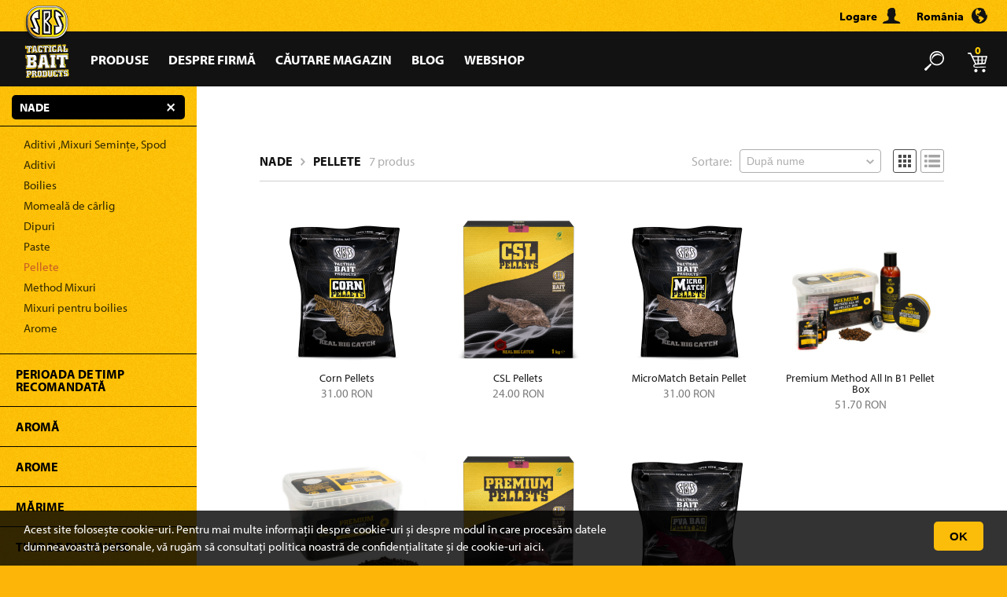

--- FILE ---
content_type: text/html; charset=UTF-8
request_url: https://www.sbsbaits.com/ro/pellete/
body_size: 4676
content:
<!DOCTYPE html>
<html lang="ro">
<head>
<meta charset="utf-8">
<title>Pellete - SBS Baits</title>
<meta name="description" content="">
<meta name="keywords" content="">
<meta name="viewport" content="width=device-width, initial-scale=1, maximum-scale=1, user-scalable=no, shrink-to-fit=no" />
<link rel="stylesheet" href="/css/plugins.min.css?v=3.3">
<link rel="stylesheet" href="/css/main.min.css?v=3.3">
<link rel="icon" type="image/png" href="https://www.sbsbaits.com/img/favicon-16x16.png" sizes="16x16">
<link rel="icon" type="image/png" href="https://www.sbsbaits.com/img/favicon-32x32.png" sizes="32x32">
<link rel="icon" type="image/png" href="https://www.sbsbaits.com/img/favicon-96x96.png" sizes="96x96">
<meta name="og:title" content="" />
<meta name="og:description" content="" />
<meta name="og:image" content="" />
<meta name="og:type" content="website" />
<meta name="og:url" content="" />
<script type="text/javascript" src="https://use.typekit.net/vco5qpb.js"></script>
<script type="text/javascript">try{Typekit.load();}catch(e){}</script>
<script>
    (function(w,d,s,l,i){w[l]=w[l]||[];w[l].push({'gtm.start':
        new Date().getTime(),event:'gtm.js'});var f=d.getElementsByTagName(s)[0],
        j=d.createElement(s),dl=l!='dataLayer'?'&l='+l:'';j.async=true;j.src=
        'https://www.googletagmanager.com/gtm.js?id='+i+dl;f.parentNode.insertBefore(j,f);
    })(window,document,'script','dataLayer','GTM-TV49VCPQ');
</script>
<script>
    !function(f,b,e,v,n,t,s)
    {if(f.fbq)return;n=f.fbq=function(){n.callMethod?
        n.callMethod.apply(n,arguments):n.queue.push(arguments)};
        if(!f._fbq)f._fbq=n;n.push=n;n.loaded=!0;n.version='2.0';
        n.queue=[];t=b.createElement(e);t.async=!0;
        t.src=v;s=b.getElementsByTagName(e)[0];
        s.parentNode.insertBefore(t,s)}(window, document,'script',
        'https://connect.facebook.net/en_US/fbevents.js');
    fbq('init', '1045151300694628');
    fbq('track', 'PageView');
</script>
</head>

<body lang="ro">
<noscript>
        <iframe src="https://www.googletagmanager.com/ns.html?id=GTM-TV49VCPQ"
            height="0" width="0" style="display:none;visibility:hidden"></iframe>
        <img height="1" width="1" style="display:none"
         src="https://www.facebook.com/tr?id=1045151300694628&ev=PageView&noscript=1" />
</noscript>
<div class="placeholder">
<div class="container">
	
	<header>
	<div class="country-block">
		<div class="close" id="close-sitechange"><span></span></div>
		<div class="box">
			<div class="title">Selectare regiune</div>
			<div class="sites"><ul>
								<li><a class="ctr" href="https://www.sbsbaits.com/sk/">Česká Republika</a></li>
								<li><a class="ctr" href="https://www.sbsbaits.com/de/">Deutschland</a></li>
								<li><a class="ctr" href="https://www.sbsbaits.com/es/">España</a></li>
								<li><a class="ctr" href="https://www.sbsbaits.com/hu/">Magyarország</a></li>
								<li><a class="ctr" href="https://www.sbsbaits.com/at/">Österreich</a></li>
								<li><a class="ctr" href="https://www.sbsbaits.com/pl/">Poland</a></li>
								<li><a class="ctr selected" href="https://www.sbsbaits.com/ro/">România</a></li>
								<li><a class="ctr" href="https://www.sbsbaits.com/sk/">Slovensko</a></li>
								<li><a class="ctr" href="https://www.sbsbaits.com/rs/">Srbija</a></li>
								<li><a class="ctr" href="https://www.sbsbaits.com/us/">Worldwide</a></li>
							</ul></div>
		</div>
	</div>
	<div id="cartblock">
	<div class="cart-header">
	<div class="cart-buttons">
		<div class="sum">În total</div>
		<div class="price">0 RON</div>
		<div class="cartcontent"><a href="/ro/co/" rel="nofollow">Conținutul coșului</a></div>
			</div>
	<div class="cart-items"><ul>
			</ul></div>
</div>	</div>
	<div class="logo-item"><div class="logo-block">
		<div class="logo"><a href="/ro/" title="Magazin online de pescuit"></a></div>
		<div class="logo-text"><a href="/ro/"></a></div>
	</div></div>
	<div class="top">
		<ul>
						<li><div class="btn-login"><a href="/ro/autentificare/" rel="nofollow"><span class="text">Logare</span></a></div></li>
						<li>
				<div class="btn-country"><span class="text">România</span></div>
			</li>
		</ul>
	</div>

	<form name="form_search" method="get" action="/ro/c-utare/">
		<div class="search-input">
            <input type="text" name="src" value=""
                   autocomplete="off" placeholder="Caută ceva..." /></div>
	</form>

	<div class="nav">
		<nav>
			<ul>
																																																																																																                				<li>
                    <a href="/ro/produse/"
                        >Produse</a></li>
																				                				<li>
                    <a href="/ro/despre-firm/"
                        >Despre firmă</a></li>
																				                				<li>
                    <a href="/ro/c-utare-magazin/"
                        >Căutare magazin</a></li>
																				                				<li>
                    <a href="/ro/blog/"
                        >Blog</a></li>
																												                				<li>
                    <a href="/ro/webshop/"
                        >Webshop</a></li>
																			</ul>
		</nav>

		<div class="cartnav">
			<div class="search"></div>
			<div class="cart">0</div>
			<div class="mobile-menu">&#9776;</div>
		</div>
	</div>
</header>
	<div class="placer">
	
	<section class="shop">
		<div class="left">
			<div class="mclose-categories">×</div>
			<div class="blocks">
				
				
				
									<div class="shop-bar">
						<div class="barhead opened close">
						&nbsp;
							<span class="highlight">Nade</span>
							<span class="highclose"><a href="/ro/webshop/"></a></span>
												</div>
						<div class="barblock">
							<ul data-rel="7">
																	<li><a class="ctr" href="/ro/aditivi-mixuri-semin-e-spod/">Aditivi ,Mixuri Semințe, Spod</a></li>
																	<li><a class="ctr" href="/ro/aditivi/">Aditivi</a></li>
																	<li><a class="ctr" href="/ro/boilies/">Boilies</a></li>
																	<li><a class="ctr" href="/ro/momeal-de-carlig/">Momeală de cârlig</a></li>
																	<li><a class="ctr" href="/ro/dipuri/">Dipuri</a></li>
																	<li><a class="ctr" href="/ro/paste/">Paste</a></li>
																	<li><a class="ctr act" href="/ro/pellete/">Pellete</a></li>
																	<li><a class="ctr" href="/ro/method-mixuri/">Method Mixuri </a></li>
																	<li><a class="ctr" href="/ro/mixuri-pentru-boilies/">Mixuri pentru boilies</a></li>
																	<li><a class="ctr" href="/ro/arome/">Arome</a></li>
															</ul>
						</div>
					</div>
				
				<div id="filter_names"></div>
				<div id="filters">	<div class="shop-bar">
		<form class="form-filter transform" method="get">
						<div>
				<div class="barhead collapse">Perioada de timp recomandată <span></span></div>
				<div class="barblock">
					<ul data-rel="5" class=" closed">
																		<li>
							<input id="filter-51" type="checkbox" name="filters[]" value="51"
							/>
							<div class="title"><span>4 Anotimpuri</span></div>
						</li>
																								<li>
							<input id="filter-49" type="checkbox" name="filters[]" value="49"
							/>
							<div class="title"><span>Primavară -Toamnă</span></div>
						</li>
																								<li>
							<input id="filter-50" type="checkbox" name="filters[]" value="50"
							/>
							<div class="title"><span>Vară</span></div>
						</li>
												
											</ul>
				</div>
			</div>
						<div>
				<div class="barhead collapse">Aromă<span></span></div>
				<div class="barblock">
					<ul data-rel="2" class=" closed">
																		<li>
							<input id="filter-405" type="checkbox" name="filters[]" value="405"
							/>
							<div class="title"><span>Natural - summer ()</span></div>
						</li>
																								<li>
							<input id="filter-383" type="checkbox" name="filters[]" value="383"
							/>
							<div class="title"><span>Black natural ()</span></div>
						</li>
																								<li>
							<input id="filter-403" type="checkbox" name="filters[]" value="403"
							/>
							<div class="title"><span>M1 - summer ()</span></div>
						</li>
																								<li>
							<input id="filter-411" type="checkbox" name="filters[]" value="411"
							/>
							<div class="title"><span>Pineapple - summer ()</span></div>
						</li>
																								<li>
							<input id="filter-167" type="checkbox" name="filters[]" value="167"
							/>
							<div class="title"><span>CSL</span></div>
						</li>
																								<li>
							<input id="filter-172" type="checkbox" name="filters[]" value="172"
							/>
							<div class="title"><span>Fishmeal</span></div>
						</li>
																								<li>
							<input id="filter-358" type="checkbox" name="filters[]" value="358"
							/>
							<div class="title"><span>Fluro Natural</span></div>
						</li>
																								<li>
							<input id="filter-195" type="checkbox" name="filters[]" value="195"
							/>
							<div class="title"><span>N-Butyric</span></div>
						</li>
																								<li>
							<input id="filter-162" type="checkbox" name="filters[]" value="162"
							/>
							<div class="title"><span>Corn (Porumb)</span></div>
						</li>
																								<li>
							<input id="filter-212" type="checkbox" name="filters[]" value="212"
							/>
							<div class="title"><span>Scopex</span></div>
						</li>
																								<li>
							<input id="filter-187" type="checkbox" name="filters[]" value="187"
							/>
							<div class="title"><span>M1 (Spicy )</span></div>
						</li>
																								<li>
							<input id="filter-248" type="checkbox" name="filters[]" value="248"
							/>
							<div class="title"><span>C3 (Spicy-Strawberry)</span></div>
						</li>
																								<li>
							<input id="filter-240" type="checkbox" name="filters[]" value="240"
							/>
							<div class="title"><span>C2 (Squid & Cranberry )</span></div>
						</li>
																								<li>
							<input id="filter-217" type="checkbox" name="filters[]" value="217"
							/>
							<div class="title"><span>Squid & Octopus</span></div>
						</li>
																								<li>
							<input id="filter-221" type="checkbox" name="filters[]" value="221"
							/>
							<div class="title"><span>Strawberry Jam</span></div>
						</li>
																																				
												<div class="morefilters-block">
																																																																																																																																																																																																						<li>
							<input id="filter-241" type="checkbox" name="filters[]" value="241"
							/>
							<div class="title"><span>C1 (Tigernut & Toffee)</span></div>
						</li>
																								<li>
							<input id="filter-179" type="checkbox" name="filters[]" value="179"
							/>
							<div class="title"><span>Garlic (Usturoi)</span></div>
						</li>
																		</div>
						<div class="btn-morefilters"><span class="opened">Mai mult</span></div>
											</ul>
				</div>
			</div>
						<div>
				<div class="barhead collapse">Arome<span></span></div>
				<div class="barblock">
					<ul data-rel="12" class=" closed">
																		<li>
							<input id="filter-103" type="checkbox" name="filters[]" value="103"
							/>
							<div class="title"><span>Condimentat</span></div>
						</li>
																								<li>
							<input id="filter-102" type="checkbox" name="filters[]" value="102"
							/>
							<div class="title"><span>Dulce</span></div>
						</li>
																								<li>
							<input id="filter-261" type="checkbox" name="filters[]" value="261"
							/>
							<div class="title"><span>Dulce condimentat</span></div>
						</li>
																								<li>
							<input id="filter-104" type="checkbox" name="filters[]" value="104"
							/>
							<div class="title"><span>Fishy</span></div>
						</li>
																								<li>
							<input id="filter-263" type="checkbox" name="filters[]" value="263"
							/>
							<div class="title"><span>Natural</span></div>
						</li>
																								<li>
							<input id="filter-262" type="checkbox" name="filters[]" value="262"
							/>
							<div class="title"><span>Peste dulce</span></div>
						</li>
												
											</ul>
				</div>
			</div>
						<div>
				<div class="barhead collapse">Mărime<span></span></div>
				<div class="barblock">
					<ul data-rel="3" class=" closed">
																		<li>
							<input id="filter-390" type="checkbox" name="filters[]" value="390"
							/>
							<div class="title"><span></span></div>
						</li>
																								<li>
							<input id="filter-392" type="checkbox" name="filters[]" value="392"
							/>
							<div class="title"><span></span></div>
						</li>
																								<li>
							<input id="filter-121" type="checkbox" name="filters[]" value="121"
							/>
							<div class="title"><span>3 mm</span></div>
						</li>
																								<li>
							<input id="filter-128" type="checkbox" name="filters[]" value="128"
							/>
							<div class="title"><span>6 mm</span></div>
						</li>
												
											</ul>
				</div>
			</div>
						<div>
				<div class="barhead collapse">Timp de dizolvare<span></span></div>
				<div class="barblock">
					<ul data-rel="11" class=" closed">
																		<li>
							<input id="filter-90" type="checkbox" name="filters[]" value="90"
							/>
							<div class="title"><span>1-2 oră</span></div>
						</li>
																								<li>
							<input id="filter-94" type="checkbox" name="filters[]" value="94"
							/>
							<div class="title"><span>1-4 oră</span></div>
						</li>
																								<li>
							<input id="filter-98" type="checkbox" name="filters[]" value="98"
							/>
							<div class="title"><span>fél óra</span></div>
						</li>
												
											</ul>
				</div>
			</div>
					</form>
	</div>
</div>
			</div>
		</div>

		<div class="right">

			<div class="mshow-categories">&#9776; Categorii, Filtre</div>

						<div id="products">
				<div class="category-header">
	<div class="title">
	<span>
				<a href="/ro/csalik/">Nade</a><span class="arrow"></span>
		
		
				<a href="/ro/pellete/">Pellete</a>
			</span>
	7 Produs	</div>
	<div class="filter">
		<div class="filter-block">
			<label class="filter-label" for="order">Sortare:</label>
			<div class="order-select">
				<input type="hidden" name="special" value="" />
				<select id="order" name="order">
					<option value="title" selected="selected">După nume</option>
					<option value="price">După preț</option>
				</select>
			</div>
            <div class="view-type">
                <a class="grid selected" href="?view=grid" title="box nézet"></a>
                <a class="list" href="?view=list" title="lista nézet"></a>
            </div>
		</div>
	</div>
</div>

            <div class="category-list">
    <div class="pos"><ul>
                    <li>
                <div class="blx">
                    <a href="/ro/pellete/corn-pellets-3-mm-corn-1-kg/">
                        <div class="list-product">
                            <div class="image"><img src="/assets/hu/products/thumbs/corn-pellet-6478.png" /></div>
                            <div class="title">Corn Pellets</div>
                                                        <div class="price">
                                                                    31.00 RON                                                            </div>
                        </div>
                    </a>
                </div>
            </li>
                    <li>
                <div class="blx">
                    <a href="/ro/pellete/csl-pellets-3-mm-csl-1-kg/">
                        <div class="list-product">
                            <div class="image"><img src="/assets/hu/products/thumbs/csl-pellet-3mm-1147.png" /></div>
                            <div class="title">CSL Pellets</div>
                                                        <div class="price">
                                                                    24.00 RON                                                            </div>
                        </div>
                    </a>
                </div>
            </li>
                    <li>
                <div class="blx">
                    <a href="/ro/pellete/micro-match-betain-pellet-strawberry-jam-1-kg/">
                        <div class="list-product">
                            <div class="image"><img src="/assets/hu/products/thumbs/micro-match-pellet-9341.png" /></div>
                            <div class="title">MicroMatch Betain Pellet</div>
                                                        <div class="price">
                                                                    31.00 RON                                                            </div>
                        </div>
                    </a>
                </div>
            </li>
                    <li>
                <div class="blx">
                    <a href="/ro/pellete/premium-method-all-in-b1-pellet-box-m1-2-4-mm-400-0/">
                        <div class="list-product">
                            <div class="image"><img src="/assets/hu/products/thumbs/5999068438465-pic-3550.jpg" /></div>
                            <div class="title">Premium Method All In B1 Pellet Box</div>
                                                        <div class="price">
                                                                    51.70 RON                                                            </div>
                        </div>
                    </a>
                </div>
            </li>
                    <li>
                <div class="blx">
                    <a href="/ro/pellete/premium-method-b1-pellet-box-natural-2-4-mm-400-0/">
                        <div class="list-product">
                            <div class="image"><img src="/assets/hu/products/thumbs/5999068438472-pic-6598.jpg" /></div>
                            <div class="title">Premium Method B1 Pellet Box</div>
                                                        <div class="price">
                                                                    22.65 RON                                                            </div>
                        </div>
                    </a>
                </div>
            </li>
                    <li>
                <div class="blx">
                    <a href="/ro/pellete/premium-pellets-6-mm-m1-1-kg/">
                        <div class="list-product">
                            <div class="image"><img src="/assets/hu/products/thumbs/premium-pellet-6469.png" /></div>
                            <div class="title">Premium Pellets 6mm</div>
                                                        <div class="price">
                                                                    35.00 RON                                                            </div>
                        </div>
                    </a>
                </div>
            </li>
                    <li>
                <div class="blx">
                    <a href="/ro/pellete/pva-bag-pellet-mix-3-mm-scopex-500-0/">
                        <div class="list-product">
                            <div class="image"><img src="/assets/hu/products/thumbs/pva-bag-pellet-mix-500g-web-9666.png" /></div>
                            <div class="title">PVA Bag Pellet Mix 500gr & 1 kg</div>
                                                        <div class="price">
                                                                    21.50 RON                                                            </div>
                        </div>
                    </a>
                </div>
            </li>
            </ul></div>
</div>
    			</div>
					</div>
	</section>

	</div>
	
		<section class="main-contact">
	<div class="list">
		<ul>
			<li class="trans" id="store"><a href="/ro/c-utare-magazin/">
				<div class="box"><div class="pos">
					<div class="title">Caută un magazin</div>
					<div class="desc"><p>Găsiți cu ușurință magazinul cel mai apropiat de dumneavoastră de unde puteți cumpăra produse SBS!</p></div>
					<div class="map">
						<div class="marker"></div>
					</div>
				</div></div>
			</a></li>
			<li class="trans" id="social">
				<div class="box"><div class="pos">

					<div class="title">Urmăriți-ne</div>
					<div class="desc"><p>lătură-te nouă și fi membrul comunității SBS!</p></div>
					<div class="socials">
						<div class="ico-fb icon"><a href="https://www.facebook.com/sbsbaits.hu" target="_blank"><span class="a"></span><span class="h"></span></a></div>
						<div class="ico-tw icon"><a href="https://twitter.com/sbsbaits_hu" target="_blank"><span class="a"></span><span class="h"></span></a></div>
						<div class="ico-yt icon"><a href="http://www.youtube.com/sbstacticalbaits" target="_blank"><span class="a"></span><span class="h"></span></a></div>
						<div class="ico-in icon"><a href="https://www.instagram.com/sbsbaitsofficial/" target="_blank"><span class="a"></span><span class="h"></span></a></div>
						<div class="ico-pi icon"><a href="http://www.pinterest.com/sbsbaits/" target="_blank"><span class="a"></span><span class="h"></span></a></div>
					</div>
				</div></div>
			</li>
			<li class="trans" id="newsletter">
				<div class="box"><div class="pos">
					<div class="title">Newsletter</div>
					<div class="desc"><p>Înscrieți-vă la newsletter-ul nostru pentru a fi primii care află despre cele mai recente capturi, rezultate, promoții sau concursurile noastre actuale!</p></div>
					<div class="signup">
						<input type="text" name="nl-email" placeholder="Adresă de e-mail" />
						<button class="sign-button" type="button" name="newsletter-signup"><span class="icon"></span></button>
					</div>
				</div></div>
			</li>
		</ul>
	</div>
</section>

<footer>
	<div class="footer">
		<div class="left">&copy; 2008-2026. SBS Tactical Baits</div>
		<div class="right">
																																																																																	<a href="/ro/protec-ia-datelor/" rel="nofollow">Protecția datelor</a>
																		<a href="/ro/condi-ii-de-cump-rare/" rel="nofollow">Condiții de cumpărare</a>
																		<a href="/ro/condi-ii-generale/" rel="nofollow">Condiții generale</a>
																		<a href="/ro/contact/" rel="nofollow">Contact</a>
												<a href="/ro/intreb-ri-frecvente/" rel="nofollow">Întrebări frecvente</a>
																		<a href="/ro/impres/" rel="nofollow">Impres</a>
								</div>
	</div>
</footer>	</div>
</div>
<script src="/js/jquery.min.js"></script>
<script src="/js/plugins.min.js"></script>
<script src="/js/main.min.js?v=3.10"></script>
<div class="cookies">
	<div class="text">Acest site folosește cookie-uri. Pentru mai multe informații despre cookie-uri și despre modul în care procesăm datele dumneavoastră personale, vă rugăm să <a href="/ro/privacy-policy/">consultați politica</a> noastră de confidențialitate și de cookie-uri aici.</div>
	<button>OK</button>
</div>
</body>
</html>

--- FILE ---
content_type: text/css
request_url: https://www.sbsbaits.com/css/main.min.css?v=3.3
body_size: 29177
content:
html,body,div,span,applet,object,iframe,h1,h2,h3,h4,h5,h6,p,blockquote,pre,a,abbr,acronym,address,big,cite,code,del,dfn,em,img,ins,kbd,q,s,samp,small,strike,strong,sub,sup,tt,var,b,u,i,center,dl,dt,dd,ul,ul li,fieldset,form,label,legend,table,caption,tbody,tfoot,thead,tr,th,td,article,aside,canvas,details,embed,figure,figcaption,footer,header,hgroup,menu,nav,output,ruby,section,summary,time,mark,audio,video,input,button{margin:0;padding:0;border:0;font-size:100%;vertical-align:baseline;outline:0;list-style:none;text-decoration:none}
article,aside,details,figcaption,figure,footer,header,hgroup,menu,nav,section{display:block}body{line-height:1}ul{list-style:none}blockquote,q{quotes:none}
blockquote:before,blockquote:after,q:before,q:after{content:'';content:none}table{border-collapse:collapse;border-spacing:0}
input,select,textarea{box-sizing:border-box;-moz-box-sizing:border-box;-webkit-box-sizing:border-box;-webkit-font-smoothing:antialiased;-moz-font-smoothing:antialiased;-font-smoothing:antialiased}
button{user-select:none;-webkit-user-select:none;-moz-user-select:none;-ms-user-select:none;-webkit-tap-highlight-color:rgba(0,0,0,0);-moz-tap-highlight-color:rgba(0,0,0,0);-ms-tap-highlight-color:rgba(0,0,0,0);-webkit-touch-callout:none;-moz-touch-callout:none;-ms-touch-callout:none;-webkit-font-smoothing:antialiased;-moz-font-smoothing:antialiased;-font-smoothing:antialiased}
body,html{-webkit-font-smoothing:antialiased;-moz-osx-font-smoothing:grayscale}html{margin:0;padding:0;height:100%}body{background:#fdb508 url(../img/bg-yellow-250.jpg);width:100%;height:100%;font-family:myriad-pro,sans-serif;overflow-x:hidden;overflow-y:scroll}.placeholder{min-height:100%;position:relative;overflow:hidden}.container{width:100%;margin:0 auto;padding-bottom:370px;overflow:hidden}.container.white{background:#fff}.container.nopadding{padding:0}.placer{margin-top:110px}header{font-family:myriad-pro,sans-serif;z-index:99;overflow:hidden}header .top{background:url(../img/bg-yellow-250.jpg);width:100%;height:40px;float:left;z-index:9999;position:absolute}header .top ul{float:right;margin:10px 25px 0 0}header .top ul li{float:left;font-size:15px;font-weight:700;margin-left:20px}header .top .btn-login a{background:url(../img/ico_login.svg) right no-repeat;float:left;height:17px;padding:3px 30px 0 0;cursor:pointer;color:#000}header .top .logged span.in{float:right;height:17px;padding:3px 0 0 0;cursor:pointer;color:#000}header .top .logged span.in .name{padding:10px 10px 10px 0;margin-top:-10px;float:left}header .top .logged span.in .image{float:left;margin-top:-2px}header .top .logged img{width:20px;height:20px;-webkit-border-radius:20px;-moz-border-radius:20px;border-radius:20px;float:left}header .top .logged .login-menus{background:url(../img/ico-arrow-top.png) top 3px right 19px no-repeat;clear:both;float:right;z-index:-9999;margin-top:16px;right:158px;opacity:0;color:#353535;position:absolute;-webkit-transition:all 250ms ease-out;-moz-transition:all 250ms ease-out;-o-transition:all 250ms ease-out;transition:all 250ms ease-out;visibility:hidden}header .top .logged .login-menus ul{margin:9px 0 0 0;background-color:#fff;-webkit-border-radius:5px;-moz-border-radius:5px;border-radius:5px;padding:10px 15px 10px 15px}header .top .logged .login-menus ul li{padding:0;margin:3px 0 3px 0;font-size:16px;float:left;clear:both}header .top .logged .login-menus ul li a{color:#353535}header .top .logged:hover .login-menus{visibility:visible;opacity:1;z-index:9999;margin-top:21px;-webkit-transition:all 250ms ease-out;-moz-transition:all 250ms ease-out;-o-transition:all 250ms ease-out;transition:all 250ms ease-out}header .top .btn-country{background:url(../img/ico_country.svg) right no-repeat;float:left;height:17px;padding:3px 30px 0 0;cursor:pointer}header .country-block{background:#f9bd03 url(../img/bg-worldmap.png) no-repeat center center;background-size:80% auto;position:fixed;z-index:9999999;width:100%;height:100%;left:0;top:0;visibility:hidden;opacity:0;-webkit-transition:all 150ms ease-out;-moz-transition:all 150ms ease-out;-o-transition:all 150ms ease-out;transition:all 150ms ease-out}header .country-block.show{visibility:visible;opacity:1;-webkit-transition:all 250ms ease-out;-moz-transition:all 250ms ease-out;-o-transition:all 250ms ease-out;transition:all 250ms ease-out}header .country-block .box{position:absolute;left:50%;top:50%;width:500px;height:250px;margin:-200px 0 0 -250px}header .country-block .box .title{font-family:myriad-pro-condensed,sans-serif;font-size:40px;color:#000;text-transform:uppercase;width:100%;text-align:center;margin-bottom:50px}header .country-block .box .sites{width:300px;margin:0 auto;overflow:hidden}header .country-block .box .sites ul,header .country-block .box .sites ul li{padding:0;margin:0;line-height:30px}header .country-block .box .sites ul li{font-family:myriad-pro-condensed,sans-serif;color:#353535;float:left;width:120px;font-size:20px;padding-left:30px}header .country-block .box .sites ul li a{color:#353535}header .country-block .box .sites ul li a.selected,header .country-block .box .sites ul li a:hover{text-decoration:underline}header .country-block .close{position:absolute;top:20px;right:20px;cursor:pointer;width:40px;height:40px;background:#fff;-webkit-border-radius:5px;-moz-border-radius:5px;border-radius:5px;-webkit-box-shadow:0 0 0 2px rgba(0,1,1,.15);-moz-box-shadow:0 0 0 2px rgba(0,1,1,.15);box-shadow:0 0 0 2px rgba(0,1,1,.15)}header .country-block .close span{background:url(../img/ico-exit.png) center center no-repeat;width:40px;height:40px;display:block}.mobile-menu{display:none}header .nav{float:left;background:#121212;width:100%;height:70px;margin-top:40px;z-index:999;position:absolute}header .nav.fix{margin-top:0;position:fixed}header .nav ul{float:left;margin:27px 0 0 90px}header .nav ul li{float:left;font-size:17px;font-weight:700;text-transform:uppercase;color:#fff}header .nav ul li a{color:#fff;margin-left:25px;-webkit-transition:color 150ms linear;-moz-transition:color 150ms linear;-o-transition:color 150ms linear;transition:color 150ms linear}header .nav ul li a:hover,header .nav ul li.act a{color:#ffcb05;-webkit-transition:color 150ms linear;-moz-transition:color 150ms linear;-o-transition:color 150ms linear;transition:color 150ms linear}header .logo-item{float:left;width:60px;height:107px;margin:3px 0 0 30px;z-index:99999;position:absolute;overflow:hidden}header .logo-item.fix{position:fixed;margin-top:-40px}header .logo-block{float:left;overflow:hidden;position:absolute;-webkit-transition:margin 250ms ease-out;-moz-transition:margin 250ms ease-out;-o-transition:margin 250ms ease-out;transition:margin 250ms ease-out;width:60px;height:107px;z-index:999}header .logo-block.fix{margin-top:49px;-webkit-transition:margin 250ms ease-out;-moz-transition:margin 250ms ease-out;-o-transition:margin 250ms ease-out;transition:margin 250ms ease-out}header .logo a{background:url(../img/sbs-logoh.png) 0 0 no-repeat;float:left;width:60px;height:50px;z-index:9999}header .logo-text a{background:url(../img/sbs-logof.png) 0 0 no-repeat;float:left;width:60px;z-index:9999;height:105px}header .logo-text.fix a{height:100px;margin-top:10px}header .nav .cartnav{float:right;margin:17px 25px 0 0;user-select:none;-webkit-user-select:none;-moz-user-select:none;-ms-user-select:none;-webkit-tap-highlight-color:transparent;-webkit-touch-callout:none}header .nav .cartnav .search{background:url(../img/ico_search.svg) no-repeat;float:left;width:25px;height:25px;cursor:pointer;margin-top:8px}header .nav .cartnav .cart{background:url(../img/ico_cart.svg) 0 9px no-repeat;float:left;width:25px;height:36px;cursor:pointer;color:#ffcb05;font-weight:700;font-size:14px;text-align:center;margin:0 0 0 30px}header .cart-header{background:#1f1e1c;float:left;width:100%;height:200px;-webkit-transition:margin 350ms ease-out;-moz-transition:margin 350ms ease-out;-o-transition:margin 350ms ease-out;transition:margin 350ms ease-out;position:absolute;margin-top:-100px;overflow:hidden;z-index:999}header .cart-header.opened{margin-top:110px;-webkit-transition:margin 350ms ease-out;-moz-transition:margin 350ms ease-out;-o-transition:margin 350ms ease-out;transition:margin 350ms ease-out}header .cart-header.fix{position:fixed;top:-40px;-webkit-transition:margin 350ms ease-out;-moz-transition:margin 350ms ease-out;-o-transition:margin 350ms ease-out;transition:margin 350ms ease-out}header .cart-header .cart-buttons{font-family:myriad-pro,sans-serif;float:right;height:160px;width:170px;margin-top:20px;padding-left:30px;border-left:1px solid #7b7b7b}header .cart-header .cart-buttons .sum{float:left;width:140px;font-size:14px;color:#fff;text-align:center;margin:5px 0 5px 0}header .cart-header .cart-buttons .price{font-family:myriad-pro-condensed,sans-serif;float:left;width:140px;font-size:30px;color:#ffcb05;text-align:center;margin-bottom:15px}header .cartcontent a{font-family:myriad-pro-condensed,sans-serif;background:#1f1e1c;float:left;width:140px;-webkit-border-radius:5px;-moz-border-radius:5px;border-radius:5px;border:1px solid #fff;text-align:center;color:#fff;font-size:17px;text-transform:uppercase;padding:8px 0 8px 0;cursor:pointer;user-select:none;-webkit-user-select:none;-moz-user-select:none;-ms-user-select:none;-webkit-tap-highlight-color:transparent;-webkit-touch-callout:none;-webkit-transition:all 150ms linear;-moz-transition:all 150ms linear;-o-transition:all 150ms linear;transition:all 150ms linear}header .cartcontent a:hover{background:#fff;color:#1f1e1c;-webkit-transition:all 150ms linear;-moz-transition:all 150ms linear;-o-transition:all 150ms linear;transition:all 150ms linear}header .cassa a{font-family:myriad-pro-condensed,sans-serif;background:#ffcb05;float:left;width:140px;-webkit-border-radius:5px;-moz-border-radius:5px;border-radius:5px;text-align:center;color:#000;font-size:17px;text-transform:uppercase;padding:8px 0 8px 0;cursor:pointer;margin-top:10px;-webkit-transition:background 150ms linear;-moz-transition:background 150ms linear;-o-transition:background 150ms linear;transition:background 150ms linear}header .cassa a:hover{background-color:#fabd05;-webkit-transition:background 150ms linear;-moz-transition:background 150ms linear;-o-transition:background 150ms linear;transition:background 150ms linear}header .cassa a:active{background-color:#e9b107}header .cart-items ul{float:right;margin-top:20px}header .cart-items ul li{float:left;width:125px;height:160px;padding-left:25px}header .cart-items ul li .title{float:left;width:100px;color:#fff;height:30px;overflow:hidden;font-size:14px;text-align:center;margin-top:3px}header .cart-items ul li .image{float:left;width:100px;color:#fff;overflow:hidden;text-align:center;margin:5px 0 5px 0}header .cart-items ul li .image img{float:left;width:100px}header .cart-items ul li .price{float:left;width:100px;color:#7b7b7b;height:15px;overflow:hidden;font-size:14px;text-align:center}header .cart-header .cart-items{float:right}button.button{font-family:myriad-pro-condensed,sans-serif;background-color:#ffcb05;float:right;-webkit-border-radius:4px;-moz-border-radius:4px;border-radius:4px;text-align:center;text-transform:uppercase;cursor:pointer;color:#fff;width:200px;height:40px;-webkit-transition:background 150ms linear;-moz-transition:background 150ms linear;-o-transition:background 150ms linear;transition:background 150ms linear}button.button:hover{background-color:#fabd05;-webkit-transition:background 150ms linear;-moz-transition:background 150ms linear;-o-transition:background 150ms linear;transition:background 150ms linear}button.button:active{background-color:#e9b107}.billboard{float:left;width:100%;font-family:myriad-pro-condensed,sans-serif}.b-text{position:absolute;float:left;margin:190px 0 0 30px}.b-title h1{font-size:60px;font-weight:600;text-transform:uppercase;float:left;width:500px;color:#fff}.b-line{border-top:2px solid #ffcb05;height:1px;width:180px;float:left;clear:both;margin:10px 0 10px 0}.b-desc{font-family:myriad-pro,sans-serif;font-size:18px;float:left;clear:both;width:400px;color:#fff;line-height:25px}.b-image{background-position:top center;background-repeat:no-repeat;background-size:1920px auto;float:left;width:100%;height:595px}.main-freshest{float:left;width:100%}.articles-block .shadow,.main-freshest .shadow{position:absolute;z-index:2;height:50px;width:190px;bottom:0;overflow:hidden;margin-left:-30px;-webkit-box-shadow:inset 0 -30px 30px 0 #000;-moz-box-shadow:inset 0 -30px 30px 0 #000;box-shadow:inset 0 -30px 30px 0 #000}.alist-block .b-shadow,.articles-block .b-shadow,.main-freshest .b-shadow{position:absolute;z-index:2;height:100px;width:340px;bottom:0;margin-left:-30px;-webkit-box-shadow:inset 0 -40px 50px 0 rgba(0,0,0,.7);-moz-box-shadow:inset 0 -40px 50px 0 rgba(0,0,0,.7);box-shadow:inset 0 -40px 50px 0 rgba(0,0,0,.7)}.main-freshest .n-shadow{position:absolute;z-index:2;height:100px;width:630px;bottom:0;margin-left:-30px;-webkit-box-shadow:inset 0 -60px 70px 0 rgba(255,0,0,.7);-moz-box-shadow:inset 0 -60px 70px 0 rgba(0,0,0,.7);box-shadow:inset 0 -60px 70px 0 rgba(0,0,0,.7)}.main-freshest .list{background:url(../img/bg-yellow-250.jpg);width:1570px;height:590px;margin:-120px auto 0 auto;-webkit-border-radius:10px;-moz-border-radius:10px;border-radius:10px;z-index:2;overflow:hidden}.main-freshest .list.blog{background:0 0;margin:20px auto 0 auto;width:1260px}.main-freshest .list ul{width:1570px;float:left;margin:20px 10px 0 10px}.main-freshest .list.blog ul{width:1260px}.articles-block ul li#n1,.main-freshest .list ul li#n1{width:600px;height:307px;float:left;margin:0 10px 0 10px;overflow:hidden;font-size:0;-webkit-border-radius:5px;-moz-border-radius:5px;border-radius:5px}.main-freshest .list ul li#n3{width:600px;height:307px;float:left;margin:0 10px 0 630px;overflow:hidden;position:absolute;-webkit-border-radius:5px;-moz-border-radius:5px;border-radius:5px}.articles-block ul li#n4,.articles-block ul li#n5,.articles-block ul li#n6,.articles-block ul li#n7,.main-freshest .list ul li#n4,.main-freshest .list ul li#n5,.main-freshest .list ul li#n6,.main-freshest .list ul li#n7{width:290px;height:220px;float:left;margin:20px 10px 0 10px;overflow:hidden;position:absolute;-webkit-border-radius:5px;-moz-border-radius:5px;border-radius:5px}.articles-block ul li#n4,.main-freshest .list ul li#n4{margin:327px 0 0 10px}.articles-block ul li#n5,.main-freshest .list ul li#n5{margin:327px 0 0 320px}.articles-block ul li#n6,.main-freshest .list ul li#n6{margin:327px 0 0 630px}.articles-block ul li#n7,.main-freshest .list ul li#n7{margin:327px 0 0 940px}.articles-block ul li#n4 a,.articles-block ul li#n5 a,.articles-block ul li#n6 a,.articles-block ul li#n7 a,.main-freshest .list ul li#n4 a,.main-freshest .list ul li#n5 a,.main-freshest .list ul li#n6 a,.main-freshest .list ul li#n7 a{display:block;width:295px;height:225px}.articles-block ul li#n8,.main-freshest .list ul li#n8{width:295px;height:545px;margin:0 0 0 1250px;-webkit-border-radius:5px;-moz-border-radius:5px;border-radius:5px;overflow:hidden}.articles-block .n1-separator,.main-freshest .list .n1-separator{float:left;width:600px;margin-right:10px}.articles-block .n2-separator{float:left;width:600px;margin-left:10px}.main-freshest .list .n8-separator{float:left;width:295px;height:545px;margin-right:10px}.articles-block .n1-block,.main-freshest .list .n1-block{width:410px;float:left;overflow:hidden;-webkit-border-top-left-radius:5px;-webkit-border-bottom-left-radius:5px;-moz-border-radius-topleft:5px;-moz-border-radius-bottomleft:5px;border-top-left-radius:5px;border-bottom-left-radius:5px;position:absolute}.articles-block .n1-block img,.main-freshest .list .n1-block img{width:410px;-webkit-border-top-left-radius:5px;-webkit-border-bottom-left-radius:5px;-moz-border-radius-topleft:5px;-moz-border-radius-bottomleft:5px;border-top-left-radius:5px;border-bottom-left-radius:5px}.articles-block #n1 .hv,.articles-block #n3 .hv,.main-freshest #n1 .hv,.main-freshest #n3 .hv,.main-freshest .n-bimage .hv{background:rgba(0,0,0,.4);opacity:0;position:absolute;width:410px;height:307px;-webkit-border-top-left-radius:5px;-webkit-border-bottom-left-radius:5px;-moz-border-radius-topleft:5px;-moz-border-radius-bottomleft:5px;border-top-left-radius:5px;border-bottom-left-radius:5px;overflow:hidden;-webkit-transition:all 350ms ease-out;-moz-transition:all 350ms ease-out;-o-transition:all 350ms ease-out;transition:all 350ms ease-out}.articles-block #n1:hover .hv,.articles-block #n3:hover .hv,.main-freshest #n1:hover .hv,.main-freshest #n3:hover .hv,.main-freshest .n-bimage:hover .hv{opacity:1;-webkit-transition:all 350ms ease-out;-moz-transition:all 350ms ease-out;-o-transition:all 350ms ease-out;transition:all 350ms ease-out}.articles-block .n2-block,.main-freshest .list .n2-block{width:190px;height:307px;margin:0 0 0 410px;position:absolute;overflow:hidden;-webkit-border-top-right-radius:5px;-webkit-border-bottom-right-radius:5px;-moz-border-radius-topright:5px;-moz-border-radius-bottomright:5px;border-top-right-radius:5px;border-bottom-right-radius:5px}.main-freshest .list .n8-block{width:290px;height:307px;float:left;overflow:hidden;-webkit-border-top-left-radius:5px;-webkit-border-top-right-radius:5px;-moz-border-radius-topleft:5px;-moz-border-radius-topright:5px;border-top-left-radius:5px;border-top-right-radius:5px}.main-freshest .list .n8-block .imgb{width:290px;height:307px;float:left;position:absolute;overflow:hidden;-webkit-border-top-left-radius:5px;-webkit-border-top-right-radius:5px;-moz-border-radius-topleft:5px;-moz-border-radius-topright:5px;border-top-left-radius:5px;border-top-right-radius:5px}.main-freshest .list .n8-block img{width:290px;position:absolute}.main-freshest .list .n9-block{width:290px;height:330px;margin-top:217px;position:absolute;float:left;overflow:hidden;-webkit-border-bottom-right-radius:5px;-webkit-border-bottom-left-radius:5px;-moz-border-radius-bottomright:5px;-moz-border-radius-bottomleft:5px;border-bottom-right-radius:5px;border-bottom-left-radius:5px}.articles-block .n2-box,.main-freshest .list .n2-box{background:#000;float:left;width:160px;height:330px;padding:20px 40px 30px 20px}.main-freshest .list .n9-box{background:#000;float:left;width:255px;height:330px;padding:20px 40px 30px 20px}.articles-block .n2-btitle h1,.main-freshest .n2-btitle h1,.main-freshest .n9-btitle h1{font-family:myriad-pro-condensed,sans-serif;font-size:25px;color:#ffcb05;text-transform:uppercase;width:100%}.articles-block .n2-btext,.main-freshest .n2-btext,.main-freshest .n9-btext{font-family:myriad-pro,sans-serif;font-size:16px;line-height:26px;color:#fff;margin-top:15px}.main-freshest .n3-bimage{width:610px;height:350px;float:left;position:absolute;overflow:hidden}.main-freshest .n3-bimage img{width:610px}.main-freshest .n3-bplay,section.videos-block .n3-bplay{background-color:rgba(0,0,0,.4);width:600px;height:350px;float:left;position:absolute;overflow:hidden;z-index:3;opacity:0;-webkit-border-radius:5px;-moz-border-radius:5px;border-radius:5px;-webkit-transition:all 350ms ease-out;-moz-transition:all 350ms ease-out;-o-transition:all 350ms ease-out;transition:all 350ms ease-out}section.videos-block .n3-bplay{width:620px}.main-freshest .n3-bplay span,section.videos-block .n3-bplay span{background:url(../img/ico-play.png) center center no-repeat;width:620px;height:350px;position:absolute;margin-top:-20px;opacity:0;-webkit-transition:all 350ms ease-out;-moz-transition:all 350ms ease-out;-o-transition:all 350ms ease-out;transition:all 350ms ease-out}.main-freshest .n3-bplay,.main-freshest .n3-bplay span{height:307px}.main-freshest #n3:hover .n3-bplay,section.videos-block .v1-block:hover .n3-bplay{opacity:1;-webkit-transition:all 350ms ease-out;-moz-transition:all 350ms ease-out;-o-transition:all 350ms ease-out;transition:all 350ms ease-out}.main-freshest #n3:hover .n3-bplay span,section.videos-block .v1-block:hover .n3-bplay span{opacity:1;margin-top:0;-webkit-transition:all 350ms ease-out;-moz-transition:all 350ms ease-out;-o-transition:all 350ms ease-out;transition:all 350ms ease-out}.articles-block .n3-btitle,.main-freshest .n3-btitle{position:absolute;width:610px;height:307px;z-index:10}.articles-block .n3-btitle .pos,.main-freshest .n3-btitle .pos{width:610px;height:307px;z-index:2;vertical-align:bottom;display:table-cell}.articles-block .n3-btitle h1,.main-freshest .n3-btitle h1{font-family:myriad-pro-condensed,sans-serif;font-size:40px;color:#ffcb05;text-transform:uppercase;padding:20px}.alist-block .n-bimage,.articles-block .n-bimage,.main-freshest .n-bimage{width:295px;height:225px;float:left;position:absolute}.alist-block .n-bimage img,.articles-block .n-bimage img,.main-freshest .n-bimage img{height:220px}.alist-block .n-btitle,.articles-block .n-btitle,.main-freshest .n-btitle{width:295px;z-index:2;float:left;text-transform:uppercase}.alist-block .n-btitle h1,.articles-block .n-btitle h1,.main-freshest .n-btitle h1{font-family:myriad-pro-condensed,sans-serif;font-size:23px;color:#ffcb05;padding:10px;float:left;position:relative;line-height:25px}.alist-block .n-blead,.articles-block .n-blead,.main-freshest .n-blead{font-family:myriad-pro,sans-serif;font-size:16px;color:#fff;padding:0 10px 10px 10px;width:270px;height:220px;float:left;position:relative;line-height:20px}.alist-block .shbg,.articles-block .shbg,.main-freshest .shbg{background:rgba(0,0,0,.4);z-index:22;width:290px;height:220px;position:absolute;opacity:0;-webkit-transition:opacity 350ms ease-out;-moz-transition:opacity 350ms ease-out;-o-transition:opacity 350ms ease-out;transition:opacity 350ms ease-out;-webkit-border-radius:5px;-moz-border-radius:5px;border-radius:5px}.alist-block ul li .n-bblock,.articles-block ul li#n4 .n-bblock,.articles-block ul li#n5 .n-bblock,.articles-block ul li#n6 .n-bblock,.articles-block ul li#n7 .n-bblock,.main-freshest .list ul li#n4 .n-bblock,.main-freshest .list ul li#n5 .n-bblock,.main-freshest .list ul li#n6 .n-bblock,.main-freshest .list ul li#n7 .n-bblock{width:290px;height:220px;float:left;margin-top:180px;z-index:100;position:absolute;-webkit-transition:all 250ms ease-in;-moz-transition:all 250ms ease-in;-o-transition:all 250ms ease-in;transition:all 250ms ease-in}.alist-block ul li .n-bblock.r2,.articles-block ul li#n4 .n-bblock.r2,.articles-block ul li#n5 .n-bblock.r2,.articles-block ul li#n6 .n-bblock.r2,.articles-block ul li#n7 .n-bblock.r2,.main-freshest .list ul li#n4 .n-bblock.r2,.main-freshest .list ul li#n5 .n-bblock.r2,.main-freshest .list ul li#n6 .n-bblock.r2,.main-freshest .list ul li#n7 .n-bblock.r2{margin-top:155px}.alist-block ul li .n-bblock.r3,.articles-block ul li#n4 .n-bblock.r3,.articles-block ul li#n5 .n-bblock.r3,.articles-block ul li#n6 .n-bblock.r3,.articles-block ul li#n7 .n-bblock.r3,.main-freshest .list ul li#n4 .n-bblock.r3,.main-freshest .list ul li#n5 .n-bblock.r3,.main-freshest .list ul li#n6 .n-bblock.r3,.main-freshest .list ul li#n7 .n-bblock.r3{margin-top:130px}.alist-block ul li:hover .n-bblock,.articles-block ul li#n4:hover .n-bblock,.articles-block ul li#n5:hover .n-bblock,.articles-block ul li#n6:hover .n-bblock,.articles-block ul li#n7:hover .n-bblock,.main-freshest .list ul li#n4:hover .n-bblock,.main-freshest .list ul li#n5:hover .n-bblock,.main-freshest .list ul li#n6:hover .n-bblock,.main-freshest .list ul li#n7:hover .n-bblock{margin-top:0;-webkit-transition:all 350ms ease-out;-moz-transition:all 350ms ease-out;-o-transition:all 350ms ease-out;transition:all 350ms ease-out}.alist-block ul li:hover .shbg,.articles-block ul li#n4:hover .shbg,.articles-block ul li#n5:hover .shbg,.articles-block ul li#n6:hover .shbg,.articles-block ul li#n7:hover .shbg,.main-freshest .list ul li#n4:hover .shbg,.main-freshest .list ul li#n5:hover .shbg,.main-freshest .list ul li#n6:hover .shbg,.main-freshest .list ul li#n7:hover .shbg{opacity:1;-webkit-transition:opacity 350ms ease-out;-moz-transition:opacity 350ms ease-out;-o-transition:opacity 350ms ease-out;transition:opacity 350ms ease-out}.main-featured{float:left;width:100%;margin:50px 0 40px 0}.featured-title{width:100%;padding-top:50px}.featured-title.blog{background:#fff;padding-bottom:50px}.featured-pos{width:100%;background:#fff;height:20px}.featured-wave{background:url(../img/bg-wave-white.png) repeat-x;height:15px;width:100%;overflow:hidden}.featured-wave-f{background:url(../img/bg-wave-white-f.png) repeat-x;height:15px;width:100%;overflow:hidden}.featured-wave-a{background:url(../img/bg-wave-alpha.png) 100px 0 repeat-x;height:15px;width:100%;position:absolute}.featured-list{background:url(../img/bg_featured.png) no-repeat top center;background-size:1920px auto;width:100%;height:407px}.featured-list .list{display:table;margin:0 auto}.featured-list .list ul{width:1260px;margin-top:0;height:200px;overflow:hidden}.featured-list .list ul li{display:inline;width:25%;float:left}.featured-list .list .box{width:300px;margin:0 auto;text-align:center}.featured-list .list .box img{width:200px}.community-list{background:#fff;width:100%;padding-bottom:30px}.community-list .list{display:table;margin:0 auto}.community-list .list ul{width:1260px;height:210px;overflow:hidden}.community-list .list ul li{display:inline;width:25%;float:left}.community-list .list .box{width:300px;margin:0 auto;text-align:center}.community-list .image{text-align:center;width:65px;height:65px;-webkit-border-radius:65px;-moz-border-radius:65px;border-radius:65px;overflow:hidden;border:2px solid #f59f05;margin:0 auto}.community-list .image img{text-align:center}.community-list .image img.port{width:65px}.community-list .image img.land{height:65px}.community-list .name{font-family:myriad-pro-condensed,sans-serif;width:100%;color:#ffcb05;font-size:20px;text-align:center;margin-top:5px}.community-list .comment{font-family:myriad-pro,sans-serif;width:260px;color:#393939;font-size:14px;line-height:20px;margin:10px 0 0 20px}.community-list .date{background:url(../img/ico-calendar.png) 0 2px no-repeat;font-family:myriad-pro,sans-serif;width:260px;color:#f59f05;font-size:14px;line-height:20px;margin:10px 0 0 20px;padding-left:20px}.section-title{font-family:myriad-pro-condensed,sans-serif;color:#cf4d0c;font-size:34px;text-transform:uppercase;text-align:center;font-weight:600}.main-team{width:100%;margin:0 auto;padding-top:15px;clear:both;overflow:hidden}.main-team.main{height:420px}.main-team.main .list ul{position:absolute}.main-team.team{padding-top:50px}.main-team .list{width:1260px;display:table;margin:0 auto;height:360px;overflow:hidden}.main-team .list .pos{width:1260px;height:320px;float:left;overflow:hidden;position:absolute}.main-team .list ul{width:100%;height:320px;display:table;overflow:hidden;float:left}.main-team .list.full,.main-team .list.full ul{height:auto;width:1260px}.main-team .list ul li{display:inline-block;width:315px;height:320px;overflow:hidden;float:left;padding-top:30px}.main-team .list ul li:hover .frame{width:233px;height:233px;margin:13px 0 0 23px;-webkit-transition:all 150ms linear;-moz-transition:all 150ms linear;-o-transition:all 150ms linear;transition:all 150ms linear}.main-team .list ul li .box{width:280px;margin:0 auto}.main-team .box-image{width:280px;height:250px}.main-team .frame{background:#f59f05;-webkit-border-radius:220px;-moz-border-radius:220px;border-radius:220px;position:absolute;width:226px;height:226px;margin:18px 0 0 27px;-webkit-transition:all 150ms linear;-moz-transition:all 150ms linear;-o-transition:all 150ms linear;transition:all 150ms linear}.main-team .image{width:280px;height:240px;position:absolute}.main-team .name,.main-team .team{width:100%;text-align:center;font-size:16px;font-weight:700;color:#000}.main-team .team{margin-top:5px;color:#e55f05}.main-team .name{text-transform:uppercase;color:#362b01}.main-contact{background:url(../img/bg_brown.jpg);width:100%;height:300px;margin:0 auto;clear:both;overflow:hidden;position:absolute;bottom:70px}.main-contact .list{width:100%;display:table;margin:0 auto;overflow:hidden}.main-contact .list ul{width:1280px;margin:0 auto;overflow:hidden}.main-contact .list ul li{display:inline;width:33.33333333%;float:left;padding:40px 0 40px 0}.main-contact .list .box{width:280px;margin:0 auto;overflow:hidden}.main-contact .list .title{font-family:myriad-pro-condensed,sans-serif;font-size:26px;text-align:center;color:#fecb07;width:100%;text-transform:uppercase;margin-bottom:30px}.main-contact .list .desc{width:100%;font-size:16px;margin-bottom:35px;color:#fff;line-height:20px}.main-contact .list .map{background:url(../img/map.png) center center no-repeat;width:100%;height:80px}.main-contact .list ul li#newsletter{margin:0}.main-contact .socials{margin-left:25px}#store .map{position:relative}#store .marker{background:url(../img/ico-marker.svg) center top no-repeat;width:18px;height:26px;position:absolute;margin:-30px 0 0 -9px;left:50%;opacity:0;-webkit-transition:all .3s linear;-moz-transition:all .3s linear;-o-transition:all .3s linear;transition:all .3s linear}#store .map:hover .marker{margin-top:0;opacity:1;-webkit-transition:all .5s cubic-bezier(.015,1.65,.135,.58);-moz-transition:all .5s cubic-bezier(.015,1.65,.135,.58);-o-transition:all .5s cubic-bezier(.015,1.65,.135,.58);transition:all .5s cubic-bezier(.015,1.65,.135,.58);-webkit-transition-timing-function:cubic-bezier(.015,1.65,.135,.58);-moz-transition-timing-function:cubic-bezier(.015,1.65,.135,.58);-o-transition-timing-function:cubic-bezier(.015,1.65,.135,.58);transition-timing-function:cubic-bezier(.015,1.65,.135,.58)}.main-contact .icon{width:30px;height:30px;display:block;float:left;overflow:hidden;cursor:pointer;margin:0 7px 0 7px}.main-contact .icon .a{float:left;width:30px;height:30px;position:absolute}.main-contact .icon .h{float:left;width:30px;height:30px;position:absolute;z-index:99;opacity:0;-webkit-transition:opacity 150ms linear;-moz-transition:opacity 150ms linear;-o-transition:opacity 150ms linear;transition:opacity 150ms linear}.main-contact .icon:hover .h{opacity:1;-webkit-transition:opacity 150ms linear;-moz-transition:opacity 150ms linear;-o-transition:opacity 150ms linear;transition:opacity 150ms linear}.main-contact .ico-fb .a{background:url(../img/ico-fb.svg) center center no-repeat}.main-contact .ico-fb .h{background:url(../img/ico-fb-hv.svg) center center no-repeat}.main-contact .ico-tw .a{background:url(../img/ico-tw.svg) center center no-repeat}.main-contact .ico-tw .h{background:url(../img/ico-tw-hv.svg) center center no-repeat}.main-contact .ico-yt .a{background:url(../img/ico-yt.svg) center center no-repeat}.main-contact .ico-yt .h{background:url(../img/ico-yt-hv.svg) center center no-repeat}.main-contact .ico-in .a{background:url(../img/ico-in.svg) center center no-repeat}.main-contact .ico-in .h{background:url(../img/ico-in-hv.svg) center center no-repeat}.main-contact .ico-pi .a{background:url(../img/ico-pi.svg) center center no-repeat}.main-contact .ico-pi .h{background:url(../img/ico-pi-hv.svg) center center no-repeat}.signup input{width:216px;height:40px;border:1px solid #fff;background:#fff;font-size:14px;float:left;padding:0 10px 0 10px}.signup .sign-button{background-color:#fcbd0a;width:60px;height:40px;cursor:pointer;float:left;padding:0;-webkit-transition:background-color 150ms linear;-moz-transition:background-color 150ms linear;-o-transition:background-color 150ms linear;transition:background-color 150ms linear}.signup .sign-button span.icon{background:url(../img/ico-mail.svg) center center no-repeat;width:30px;height:20px;margin-left:15px}.signup .sign-button:hover{background-color:#ffdd5b;-webkit-transition:background-color 150ms linear;-moz-transition:background-color 150ms linear;-o-transition:background-color 150ms linear;transition:background-color 150ms linear}footer{background:url(../img/bg_dark.jpg);float:left;width:100%;height:70px;border-top:1px solid #ffcb05;clear:both;position:absolute;bottom:0}footer .footer{margin:30px 20px 0 20px;font-size:15px}footer .footer .left{float:left;width:30%;color:#ffcb05;text-transform:uppercase}footer .footer .right{float:right;width:70%;color:#7a7a7a;text-align:right}footer .footer .right a{color:#7a7a7a;margin:0 10px 0 10px;-webkit-transition:color 150ms linear;-moz-transition:color 150ms linear;-o-transition:color 150ms linear;transition:color 150ms linear}footer .footer .right a:hover{color:#fff;-webkit-transition:color 150ms linear;-moz-transition:color 150ms linear;-o-transition:color 150ms linear;transition:color 150ms linear}.trans{-webkit-transition:all .3s linear;-moz-transition:all .3s linear;-o-transition:all .3s linear;transition:all .3s linear}.content{float:left;padding:80px}.content .title h1{text-transform:uppercase;font-size:30px;margin-bottom:30px}.content .text{line-height:22px}.content .text p{margin-bottom:20px}.shop{background:#fff url(../img/bg-yellow-250.jpg) repeat-y left top;margin-left:auto;margin-right:auto;width:100%;float:left}.shop .left{float:left;width:250px;position:relative}.shop .left input{display:none}.shop .right{margin-left:250px;position:relative;padding:80px 80px 200px 80px;overflow:hidden}.shop .right .section-header{margin-top:0}.shop .right .loadmore{width:100%;float:left;text-align:center;margin:30px 0 70px 0;display:block;overflow:hidden}.shop .right .loadmore a{font-family:myriad-pro-condensed,sans-serif;width:400px;display:block;margin:0 auto;border:1px solid #cfcfcf;-webkit-border-radius:5px;-moz-border-radius:5px;border-radius:5px;cursor:pointer;font-size:17px;color:#cfcfcf;text-transform:uppercase;text-align:center;padding:12px 0 11px 0;-webkit-transition:all 150ms linear;-moz-transition:all 150ms linear;-o-transition:all 150ms linear;transition:all 150ms linear;background:#fff}.shop .right .loadmore a:hover{color:#ffc941;border-color:#ffc941;-webkit-transition:all 150ms linear;-moz-transition:all 150ms linear;-o-transition:all 150ms linear;transition:all 150ms linear}.shop .left .barhead{float:left;width:210px;font-size:16px;text-transform:uppercase;font-weight:600;padding:17px 20px 17px 20px;border-top:1px solid #000;border-bottom:1px solid #000;margin-top:-1px}.shop .left .barhead a{color:#000}.shop .left .barhead a:hover{color:#c75c26}.shop .left .barhead.collapse{cursor:pointer}.shop .left .barhead.collapse.opened span{background-position:left bottom}.shop .left .barhead span.highlight{background:#000;padding:8px 10px 8px 10px;width:200px;margin:-6px 0 0 -8px;color:#fff;float:left;position:absolute;-webkit-border-radius:5px;-moz-border-radius:5px;border-radius:5px;font-size:15px;z-index:9}.shop .left .barhead span.highclose{position:absolute;z-index:99}.shop .left .barhead span.highclose a{background:url(../img/ico-close.png) left top no-repeat;width:12px;height:12px;margin:4px 0 0 189px;float:right;cursor:pointer;display:block;position:absolute;-webkit-transition:all .2s linear;-moz-transition:all .2s linear;-o-transition:all .2s linear;transition:all .2s linear}.shop .left .barhead span.highclose a:hover{-webkit-transform:rotate(90deg);-moz-transform:rotate(90deg);-ms-transform:rotate(90deg);-o-transform:rotate(90deg);-webkit-transition:all .2s linear;-moz-transition:all .2s linear;-o-transition:all .2s linear;transition:all .2s linear}.shop .left .barhead.collapse span.highclose{background:url(../img/ico-shop-filter-plus.png) left top no-repeat;width:12px;height:12px;float:right;margin-top:3px}.shop .left .barblock{float:left;width:200px;padding:0 20px 0 30px;color:#342b02;font-size:15px}.shop .left .barblock ul{float:left;margin:10px 0 20px 0}.shop .left .barblock ul.closed{display:none}.shop .left .barblock ul li{line-height:26px}.shop .left .barblock ul li a{color:#342b02}.shop .left .barblock ul li a.act,.shop .left .barblock ul li a:hover{color:#c75c26}.shop .left .barblock .title{float:left;margin-left:10px;width:172px;padding-top:2px}.shop .left .barblock .title span{cursor:pointer}.shop .left .barblock.buttons ul{margin-left:-17px;width:230px}.shop .left .barblock.buttons ul li{float:left}.shop .left .filblock{float:left;width:210px;padding:0 20px 0 10px;color:#000;font-size:15px}.shop .left .filblock ul{float:left;margin:10px 0 20px 0}.shop .left .filblock ul li{line-height:26px;margin:5px 0 5px 0;float:left}.shop .left .filblock .title{background:#e99c0f;-webkit-border-radius:5px;-moz-border-radius:5px;border-radius:5px;float:left;margin-left:10px;width:192px;padding:2px 10px 2px 10px}.shop .left .filblock .title span{background:url(../img/ico-close-small.png) center center no-repeat;width:16px;height:16px;cursor:pointer;float:right;margin-top:6px;-webkit-transition:all .2s linear;-moz-transition:all .2s linear;-o-transition:all .2s linear;transition:all .2s linear}.shop .left .filblock .title span:hover{-webkit-transform:rotate(90deg);-moz-transform:rotate(90deg);-ms-transform:rotate(90deg);-o-transform:rotate(90deg);-webkit-transition:all .2s linear;-moz-transition:all .2s linear;-o-transition:all .2s linear;transition:all .2s linear}.chk-button{float:left;width:30px;text-align:center;-webkit-border-radius:5px;-moz-border-radius:5px;border-radius:5px;border:1px solid #342b02;margin:7px 6px 7px 7px;cursor:pointer;padding:1px 0 1px 0}.chk-button.selected{background:#342b02;color:#fff}.shop .right .category-header{float:left;width:100%;border-bottom:1px solid #cfcfcf;padding-bottom:10px;margin-bottom:20px}.shop .right .category-header .title{float:left;width:50%;color:#aeaeae;margin-top:7px;text-transform:lowercase}.shop .right .category-header .title span{float:left;text-transform:uppercase;color:#111;font-weight:600;margin-right:10px}.shop .right .category-header .title span a{float:left;color:#111}.product-header .arrow,.shop .right .category-header .arrow{background:url(../img/ico-arrow-gray.png) no-repeat center center;float:left;width:6px;height:17px;margin-left:10px}.shop .right .category-header .filter{float:left;width:50%}.shop .right .category-header .filter-block{float:right}.shop .right .category-header .filter-label,.shop .right .category-header .filter-select,.shop .right .category-header .order-select{float:left}.shop .right .category-header .view-type{float:right;margin-left:15px}.shop .right .category-header .view-type a{float:left;width:28px;height:28px;border:1px solid #1d1d1d;border-radius:3px;opacity:.4}.shop .right .category-header .view-type a.selected,.shop .right .category-header .view-type a:hover{opacity:.8}.shop .right .category-header .view-type a.grid{background:url(../img/ico-view-grid.svg) center center no-repeat;background-size:16px 16px}.shop .right .category-header .view-type a.list{background:url(../img/ico-view-list.svg) center center no-repeat;background-size:20px 20px;margin-left:5px}.shop .right .category-header .filter-label{color:#aeaeae;margin:7px 10px 0 0}.shop .right .filter-select select,.shop .right .order-select select{background-image:url(../img/ico-dropdown-arrow.png);background-position:right 8px top 12px;background-repeat:no-repeat;min-width:180px;float:left;border:1px solid #aeaeae;padding:4px 23px 4px 8px;-webkit-border-radius:4px;-moz-border-radius:4px;border-radius:4px;color:#aeaeae;background-color:#fff;-webkit-appearance:none;-moz-appearance:none;font-size:14px;outline:0;height:30px}.shop .right .filter-select select:hover,.shop .right .order-select select:hover{color:#aeaeae}.category-list{float:left;width:100%;font-size:14px}.category-list .pos{float:left;width:100%;font-size:14px}.category-list.b70{margin-bottom:70px}.category-list.featured{height:310px;position:relative;overflow:hidden}.category-list ul li{float:left;height:300px;width:16.66666666666667%}.category-list ul li .blx{margin:0 auto;width:220px;overflow:hidden}.category-list .image{width:100%;margin:0 auto;text-align:center}.category-list .list-product{border:1px solid transparent;width:200px;height:280px;position:absolute;padding:10px}.category-list .list-product:hover{border:1px solid #cfcfcf;-webkit-border-radius:4px;-moz-border-radius:4px;border-radius:4px;float:left}.category-list .list-product .image,.category-list .list-product .image img{width:200px}.category-list .title{width:100%;float:left;color:#1d1d1d;text-align:center;margin:10px 0 5px 0}.category-list .list-product .featfilter{width:100%;float:left;color:#c75c26;text-align:center;margin:0 0 5px 0}.category-list .price{width:100%;float:left;color:#7b7b7b;text-align:center;font-size:15px}.category-list .price .price_or{text-decoration:line-through}@-webkit-keyframes loader{0%{-webkit-transform:rotate(0);-moz-transform:rotate(0);-ms-transform:rotate(0);-o-transform:rotate(0)}100%{-webkit-transform:rotate(360deg);-moz-transform:rotate(360deg);-ms-transform:rotate(360deg);-o-transform:rotate(360deg)}}@-moz-keyframes loader{0%{-webkit-transform:rotate(0);-moz-transform:rotate(0);-ms-transform:rotate(0);-o-transform:rotate(0)}100%{-webkit-transform:rotate(360deg);-moz-transform:rotate(360deg);-ms-transform:rotate(360deg);-o-transform:rotate(360deg)}}.loader{background:rgba(0,0,0,.6);width:100%;height:100%;position:fixed;opacity:.8;-moz-opacity:.8;z-index:99}.loader span{background:url(../img/ico_loader.png) center center no-repeat;width:40px;height:40px;-webkit-animation:loader 1.5s linear;-webkit-animation-iteration-count:infinite;-moz-animation:loader 1.5s linear;-moz-animation-iteration-count:infinite;position:absolute;top:50%;left:50%;margin:-20px 0 0 -20px}section.product{float:left;background:#fff;width:100%}section.product .container{margin:60px auto 0 auto;width:1260px}@media(min-width:768px){section.product .container.container-bottom{padding-bottom:20px}}section.product .container.attached{margin:0}section.product .product-header{float:left;width:100%;border-bottom:1px solid #cfcfcf;padding-bottom:20px;margin-bottom:20px}section.product .product-header .title{float:left;width:50%;color:#aeaeae;margin-top:7px}section.product .product-header .title span{float:left;text-transform:uppercase;color:#111;font-weight:600;margin-right:10px}section.product .product-header .title span a{color:#111;float:left}section.product .product-datas .left{float:left;width:600px}section.product .product-datas .left .thumbs{float:left;width:80px}section.product .product-datas .left .thumbs img{float:left;width:78px;border:1px solid #b4b4b4;cursor:pointer;margin-bottom:20px}section.product .product-datas .left .thumbs .p_videoblk{float:left;width:78px;height:78px;border:1px solid #b4b4b4;cursor:pointer}section.product .product-datas .left .thumbs .p_videoblk .p_play{position:absolute;z-index:99;width:78px;height:78px;background:url(../img/ico-play-small.png) center center no-repeat}section.product .product-datas .left .thumbs .p_videoblk .p_img{position:absolute;z-index:98}section.product .product-datas .left .thumbs .p_videoblk .p_img img{border:0;margin-bottom:0}section.product .product-datas .left .large{float:left;width:520px;height:550px;overflow:hidden}section.product .product-datas .left .large img{float:left;width:500px;overflow:hidden;margin-left:20px}section.product .product-datas .right{float:left;width:580px;margin-left:40px}section.product .product-datas .right .title{font-family:myriad-pro-condensed,sans-serif;float:left;width:100%;font-size:40px;color:#ffcb05}section.product .product-datas .right .lead{font-family:myriad-pro,sans-serif;float:left;width:100%;font-size:15px;color:#5f5b5b;line-height:25px;margin-top:20px}section.product .product-datas .right .lead a{color:#5f5b5b}section.product .product-datas .filters{float:left;margin-top:30px}section.product .product-datas .filters select{background-image:url(../img/ico-dropdown-arrow.png);background-position:right 8px top 12px;background-repeat:no-repeat;width:180px;float:left;border:1px solid #aeaeae;padding:4px 23px 4px 8px;-webkit-border-radius:4px;-moz-border-radius:4px;border-radius:4px;color:#aeaeae;background-color:#fff;-webkit-appearance:none;-moz-appearance:none;font-size:14px;outline:0;height:30px}section.product .product-datas .filters select.pos{margin-right:20px}section.product .product-datas .filters select:hover{color:#aeaeae}section.product .product-datas .filters select.error{border:1px solid #cfa28f;-webkit-transition:border 250ms linear;-moz-transition:border 250ms linear;-o-transition:border 250ms linear;transition:border 250ms linear}section.product .product-datas .info{float:left;width:580px;margin-top:40px}section.product .product-datas .pblock{float:left;width:200px}section.product .product-datas .pblock .inp{float:left;width:62px;height:45px}section.product .product-datas .pblock .inp input{font-family:myriad-pro-condensed,sans-serif;float:left;width:45px;height:30px;padding:4px 8px 4px 8px;-webkit-border-radius:4px;-moz-border-radius:4px;border-radius:4px;border:1px solid #aeaeae;text-align:center;font-size:17px}section.product .product-datas .filters select:focus,section.product .product-datas .pblock .inp input:focus{border:1px solid #949494}section.product .product-datas .pblock .pc{font-family:myriad-pro-condensed,sans-serif;float:left;font-size:17px;padding-top:13px;margin-left:10px;height:27px}section.product .product-datas .bblock{float:left;width:380px}.category-list-summary button,section.product .product-datas .bblock button{background:#ffcb05 url(../img/ico-cart-button.png) no-repeat -30px 8px;font-family:myriad-pro-condensed,sans-serif;float:right;-webkit-border-radius:4px;-moz-border-radius:4px;border-radius:4px;text-align:center;text-transform:uppercase;cursor:pointer;color:#fff;width:200px;height:40px;-webkit-transition:background 150ms linear;-moz-transition:background 150ms linear;-o-transition:background 150ms linear;transition:background 150ms linear}.category-list-summary button:hover,section.product .product-datas .bblock button:hover{background-position:10px 8px;background-color:#fabd05;-webkit-transition:background 150ms linear;-moz-transition:background 150ms linear;-o-transition:background 150ms linear;transition:background 150ms linear}section.product .product-datas .bblock button:active{background-color:#e9b107}section.product .product-datas .pblock .resource{float:left;font-family:myriad-pro-condensed,sans-serif;color:#6fc601;font-size:20px;margin-top:20px}section.product .product-datas .pblock .resource.red{color:#be0000}section.product .product-datas .pblock .resinfo{float:left;font-family:myriad-pro,sans-serif;color:#5f5b5b;font-size:13px;margin-top:5px;line-height:17px;width:200px}section.product .product-datas .bblock .price_or{font-family:myriad-pro-condensed,sans-serif;font-size:20px;text-decoration:line-through;float:right;color:#e8a703;width:380px;text-align:right;height:20px}section.product .product-datas .bblock .price{font-family:myriad-pro-condensed,sans-serif;font-size:40px;float:right;color:#e8a703;width:380px;text-align:right}section.product .product-datas .bblock .price.red{color:#be0000}section.product .product-datas .bblock .infos{float:right;font-family:myriad-pro,sans-serif;color:#5f5b5b;font-size:13px;line-height:17px;width:380px;text-align:right}section.product .product-datas .bblock .infos{float:right;font-family:myriad-pro,sans-serif;color:#5f5b5b;font-size:13px;line-height:17px;width:380px;text-align:right}section.product .product-datas .socialblock{float:left;margin-top:40px;border-top:1px solid #cfcfcf;border-bottom:1px solid #cfcfcf;padding:20px 0 0 140px;width:440px;height:40px}section.product .product-datas .socialblock .btn{float:left;margin-right:20px}section.product .product-datas .description{font-family:myriad-pro,sans-serif;float:left;width:100%;color:#5f5b5b;font-size:15px;line-height:26px;margin-top:30px}section.product .product-datas .description p{margin-bottom:20px}section.product .product-datas .properties{font-family:myriad-pro,sans-serif;float:left;width:100%;color:#5f5b5b;font-size:15px;line-height:26px;margin:30px 0 0 0}section.product .product-datas .properties .item{font-family:myriad-pro,sans-serif;font-weight:600;float:left;color:#ffcb05;font-size:17px;clear:both}section.product .product-datas .properties .item-val{font-family:myriad-pro,sans-serif;float:left;color:#5f5b5b;font-size:15px;clear:both;margin-bottom:30px;line-height:26px}.at{-webkit-transition:all 150ms linear;-moz-transition:all 150ms linear;-o-transition:all 150ms linear;transition:all 150ms linear}.ct{-webkit-transition:color 150ms linear;-moz-transition:color 150ms linear;-o-transition:color 150ms linear;transition:color 150ms linear}.bt{-webkit-transition:background 150ms linear;-moz-transition:background 150ms linear;-o-transition:background 150ms linear;transition:background 150ms linear}.section-header{background:url(../img/ico-dot-gray.gif) left center repeat-x;margin:80px 0 40px 0;clear:both;width:100%;height:38px;float:left;text-align:center}.section-header span{font-family:myriad-pro-condensed,sans-serif;color:#ffcb05;text-transform:uppercase;font-size:34px;text-align:center;background:#fff;padding:0 20px 0 20px;margin-top:-20px}.category-list.attached{height:305px;overflow:hidden}.category-list.attached .pos{position:absolute;width:1260px;height:305px;overflow:hidden;float:left}.category-list.attached .pos ul{width:1000%;height:305px;overflow:hidden;position:absolute}.category-list.attached ul li,.category-list.search ul li{width:315px}section.submenu{background:url(../img/bg-yellow-light.jpg) repeat-x;width:100%;height:39px;float:left;border-bottom:1px solid #cf9904}section.submenu ul{float:left;margin:12px 0 0 20px}section.submenu ul li{float:left;margin:0 10px 0 10px}section.submenu ul li a{font-family:myriad-pro,sans-serif;float:left;color:#362b01;font-weight:600;text-transform:uppercase;font-size:15px}section.submenu ul li a.act,section.submenu ul li a:hover{color:#e68217}section.submenu .filtermenu ul{float:right;margin:12px 20px 0 0}section.submenu .filtermenu ul li{background:url(../img/ico-arrow-down.png) right 6px no-repeat;font-family:myriad-pro,sans-serif;float:left;margin:0 20px 0 10px;padding-right:20px;cursor:pointer;color:#362b01;font-weight:600}section.submenu .filtermenu .up{background-image:url(../img/ico-arrow-up.png);color:#e68217}section.filterrow{width:100%;float:left;border-bottom:1px solid #cf9904;margin-top:-1px;margin-bottom:30px}section.filterrow .list{padding:20px 0 30px 0;margin:0 auto;width:1220px;text-align:center;display:none;min-height:20px}section.filterrow .list.show{display:block}section.filterrow .list a{font-family:myriad-pro,sans-serif;background:#ffd400;color:#000;font-size:14px;padding:3px 10px 3px 10px;border:1px solid #cf9904;-webkit-border-radius:5px;-moz-border-radius:5px;border-radius:5px;overflow:hidden;margin:0 10px 10px 0;line-height:20px;float:left}section.filterrow .list a.act,section.filterrow .list a:hover{color:#e68217;border:1px solid #e68217}section.filterrow .filtercatblock{float:left;padding-bottom:20px;width:100%}section.filterrow .filtercat{float:left;width:100%;padding-bottom:10px;border-bottom:1px solid #cf9904;font-weight:600;color:#121212;font-size:15px;text-transform:uppercase;margin-bottom:15px;text-align:left;margin-top:20px}article.article{background:#fff;width:100%;float:left}article.article .ctext h1{font-size:30px}article.article .ctext h2{font-size:25px}article.article .ctext h3{font-size:20px}article.article .bill{background-position:center -100px;background-repeat:no-repeat;background-size:100% auto;float:left;width:100%}article.article .bill.blank{background:url(../img/bg-yellow-250.jpg) repeat;height:200px}article.article .block{width:100%;float:left;margin-top:-120px}article.article .block.b70{margin-bottom:70px}article.article .item{background:#fff;width:1220px;margin:0 auto;-webkit-border-radius:10px;-moz-border-radius:10px;border-radius:10px;padding:20px;overflow:hidden}article.article .item .item-content{width:1180px;margin:0 auto;min-height:600px}article.article .item .item-content .title{font-family:myriad-pro-condensed,sans-serif;width:100%;color:#ffcb05;font-size:60px;text-transform:uppercase;text-align:center;margin:20px 0 5px 0;float:left}article.article .item .item-content .date{font-family:myriad-pro,sans-serif;color:#e99542;font-size:14px;width:100%;text-align:center;float:left}article.article .item .item-content .ctext{font-family:myriad-pro,sans-serif;color:#353535;font-size:18px;width:780px;margin:20px 200px 0 200px;float:left;line-height:30px}article.article .item .item-content .ctext p{margin:0 0 20px 0}article.article .item .item-content .ctext a{color:#ffc40d;-webkit-transition:color 150ms linear;-moz-transition:color 150ms linear;-o-transition:color 150ms linear;transition:color 150ms linear}article.article .item .item-content .ctext a:hover{color:#ffc40d;-webkit-transition:color 150ms linear;-moz-transition:color 150ms linear;-o-transition:color 150ms linear;transition:color 150ms linear}article.article .item .item-content .ctext .imbox{width:100%;float:left}article.article .item .item-content .ctext img{max-width:780px}article.article .item .item-content .ctext ul{margin:0;padding:0}article.article .item .item-content .ctext ul li{background:url(../img/ico-li.gif) 0 13px no-repeat;padding-left:20px}article.article .item .quote{font-family:myriad-pro-condensed,sans-serif;float:left;width:300px;margin-left:-160px;padding-right:55px;color:#e99542;font-size:28px;line-height:38px;text-align:right}article.article .item .leftbar{position:absolute;margin-left:-170px;line-height:20px;text-align:center}article.article .item .leftbar.top30{margin-top:30px}article.article .item .bleftbar{position:absolute;margin-left:-170px;line-height:20px}article.article .item .rightbar{position:absolute;margin-left:810px;line-height:20px}article.article .item .rightbar img{width:200px}article.article .item .leftbar .auth-image{width:140px}article.article .item .leftbar .auth-image img{width:65px;border:2px solid #f59f05;-webkit-border-radius:65px;-moz-border-radius:65px;border-radius:65px}article.article .item .leftbar .auth-name{font-family:myriad-pro-condensed,sans-serif;width:140px;color:#ffcb05;font-size:20px;margin:5px 0 5px 0}article.article .item .leftbar .auth-post{width:140px;color:#7b7b7b;font-size:14px}article.article .item .leftbar .social-line{float:left;width:100%;border-top:1px solid #cfcfcf;margin-top:20px;padding-bottom:20px}article.article .item .leftbar .socials{width:140px;height:140px;margin-top:20px}article.article .item .leftbar .socials .icon{width:30px;height:30px;display:block;float:left;overflow:hidden;cursor:pointer;margin:0 0 15px 40px;clear:both}article.article .item .leftbar .socials .icon .a{float:left;width:30px;height:30px;position:absolute}article.article .item .leftbar .socials .icon .h{float:left;width:30px;height:30px;position:absolute;z-index:99;opacity:0;-webkit-transition:opacity 150ms linear;-moz-transition:opacity 150ms linear;-o-transition:opacity 150ms linear;transition:opacity 150ms linear}article.article .item .leftbar .socials .icon:hover .h{opacity:1;-webkit-transition:opacity 150ms linear;-moz-transition:opacity 150ms linear;-o-transition:opacity 150ms linear;transition:opacity 150ms linear}article.article .item .leftbar .socials .icon .n{float:left;width:30px;height:30px;position:absolute;z-index:99;clear:both;text-align:center;margin-top:30px;font-size:20px;color:#ffcb05}article.article .item .share-row .socials{width:220px;float:right}article.article .item .share-row .socials .icon{width:30px;height:30px;display:block;float:left;overflow:hidden;cursor:pointer;margin:0 7px 0 7px}article.article .item .share-row .socials .icon .a{float:left;width:30px;height:30px;position:absolute}article.article .item .share-row .socials .icon .h{float:left;width:30px;height:30px;position:absolute;z-index:9;opacity:0;-webkit-transition:opacity 150ms linear;-moz-transition:opacity 150ms linear;-o-transition:opacity 150ms linear;transition:opacity 150ms linear}article.article .item .share-row .socials .icon:hover .h{opacity:1;-webkit-transition:opacity 150ms linear;-moz-transition:opacity 150ms linear;-o-transition:opacity 150ms linear;transition:opacity 150ms linear}article.article .item .share-row .socials .icon .n{float:left;width:30px;height:30px;position:absolute;z-index:1;clear:both;text-align:center;margin-top:30px;font-size:20px;color:#ffcb05}.ico-fb .a{background:url(../img/ico-art-fb.png) center top no-repeat}.ico-fb .h{background:url(../img/ico-art-fb.png) center bottom no-repeat}.ico-tw .a{background:url(../img/ico-art-tw.png) center top no-repeat}.ico-tw .h{background:url(../img/ico-art-tw.png) center bottom no-repeat}.ico-go .a{background:url(../img/ico-art-go.png) center top no-repeat}.ico-go .h{background:url(../img/ico-art-go.png) center bottom no-repeat}.ico-ma .a{background:url(../img/ico-art-ma.png) center top no-repeat}.ico-ma .h{background:url(../img/ico-art-ma.png) center bottom no-repeat}.ico-co .a{background:url(../img/ico-art-co.png) center top no-repeat}.ico-co .h{background:url(../img/ico-art-co.png) center bottom no-repeat}.sepblock{width:1260px;margin:0 auto}article.article figcaption.before{width:140px;color:#7b7b7b;font-size:14px;border-top:1px solid #cfcfcf;padding-top:10px;line-height:20px;position:absolute;margin-left:810px}article.article figcaption.after{color:#7b7b7b;padding:10px 0 20px 0;line-height:20px;clear:both;width:100%;display:none}article.article .item .bleftbar .product,article.article .item .rightbar .product{float:left;width:140px;position:relative;clear:both;margin-bottom:20px}article.article .item .bleftbar .prod-image,article.article .item .bleftbar .prod-image img,article.article .item .rightbar .prod-image,article.article .item .rightbar .prod-image img{width:140px}article.article .item .bleftbar .prod-title,article.article .item .rightbar .prod-title{float:left;width:140px;color:#7b7b7b;font-size:14px;text-align:center}article.article .share-row{width:100%;float:left}article.article .share-row .left{width:300px;float:left}article.article .share-row .right{width:220px;float:right}article.article .tag-row{background:url(../img/ico-tag.png) left no-repeat;width:400px;float:left;padding-left:30px;margin-top:10px;color:#7b7b7b;font-size:15px}article.article .tag-row a{color:#7b7b7b}article.article .tag-row a:hover{color:#353535}.comment-form{width:780px;margin:0 auto}.comment-form input{font-family:myriad-pro,sans-serif;border:1px solid #cfcfcf;width:100%;box-sizing:border-box;float:left;outline:0;resize:none;-webkit-border-radius:5px;-moz-border-radius:5px;border-radius:5px;background:#fafafa;padding:10px 20px 10px 20px;-webkit-transition:border 150ms linear;-moz-transition:border 150ms linear;-o-transition:border 150ms linear;transition:border 150ms linear;color:#7b7b7b;font-size:15px;margin-bottom:20px}.comment-form textarea{font-family:myriad-pro,sans-serif;border:1px solid #cfcfcf;width:100%;box-sizing:border-box;height:258px;float:left;outline:0;resize:none;-webkit-border-radius:5px;-moz-border-radius:5px;border-radius:5px;background:#fafafa;padding:20px;-webkit-transition:border 150ms linear;-moz-transition:border 150ms linear;-o-transition:border 150ms linear;transition:border 150ms linear;color:#7b7b7b;font-size:15px}.comment-form input:focus,.comment-form textarea:focus{border:1px solid #ffcb05;-webkit-transition:border 150ms linear;-moz-transition:border 150ms linear;-o-transition:border 150ms linear;transition:border 150ms linear}.comment-form .bblock{width:100%;margin-top:30px;float:left}.comment-form .comment-box{float:left;width:100%;margin-top:60px}.comment-form .comment-box .header{font-family:myriad-pro-condensed,sans-serif;color:#363636;font-size:24px;float:left}.comment-form .comment-item{float:left;width:100%;padding-top:30px;border-top:1px solid #cfcfcf;margin-top:25px}.comment-form .comment-item .image{float:left;width:65px;height:65px;-webkit-border-radius:65px;-moz-border-radius:65px;border-radius:65px;overflow:hidden;border:2px solid #f59f05;margin-right:15px;text-align:center}.comment-form .comment-item .image img{text-align:center}.comment-form .comment-item .image img.port{width:65px}.comment-form .comment-item .image img.land{height:65px}.comment-form .comment-item .name{font-family:myriad-pro-condensed,sans-serif;float:left;color:#ffcb05;font-size:20px}.comment-form .comment-item .date{font-family:myriad-pro,sans-serif;float:left;color:#7b7b7b;font-size:14px;margin-left:20px;padding-top:4px}.comment-form .comment-item .comment{font-family:myriad-pro,sans-serif;float:left;color:#353535;font-size:15px;width:690px;line-height:25px;margin-top:10px}.comment-form .comment-item .comment a{color:#ffcb05}.comment-form .comment-item .reply_text{font-family:myriad-pro,sans-serif;float:left;color:#999;font-size:15px;width:678px;line-height:30px;margin-top:10px;border:1px solid #999;-webkit-border-radius:5px;-moz-border-radius:5px;border-radius:5px;padding:10px}.comment-form .comment-item .reply_text a{color:#000}.comment-form .comment-item .reply_title{color:#ffcb05}.comment-form .comment-item .comment-holder{float:right;width:700px}.comment-form .comment_prelabel{float:left;height:30px}.comment-form .comment-item .comment_date_mod{font-family:myriad-pro,sans-serif;float:left;color:#353535;font-size:13px;width:700px;line-height:30px;margin-top:10px;text-align:right}article.article .list,article.article .list ul{height:300px}article.article .list ul li#n4,article.article .list ul li#n5,article.article .list ul li#n6,article.article .list ul li#n7{margin-top:-20px}.comment-disabled{font-family:myriad-pro,sans-serif;border:1px solid #cfcfcf;width:100%;height:218px;box-sizing:border-box;float:left;-webkit-border-radius:5px;-moz-border-radius:5px;border-radius:5px;background:#fafafa;padding:20px;color:#7b7b7b;font-size:15px}.comment-disabled a{color:#7b7b7b}.comment-disabled a:hover{color:#353535}article.article .more-articles{background:url(../img/bg-yellow-250.jpg);float:left;width:100%;margin-top:70px;padding-bottom:20px}article.article .more-articles .wave-f{background:url(../img/bg-wave-white-f.png) left top repeat-x;float:left;width:100%;height:15px}article.article .more-articles .section-title{margin:70px 0 50px 0}section.product-block{width:100%;float:left;z-index:1}section.product-block .images{background:#000;float:left;width:100%;overflow:hidden}section.product-block .image{width:100%;position:relative;background-size:100% auto;background-attachment:fixed;background-position:50% 0;background-repeat:no-repeat no-repeat;overflow:hidden}section.product-block .pier{background:url(../img/bg_featured.jpg) repeat-x;position:absolute;bottom:0;z-index:2;height:419px;width:100%}section.product-block .lastoverlay{position:absolute;bottom:0;z-index:2;width:100%;background:#000}section.product-block .text-block{width:100%;height:100%;position:absolute;overflow:hidden}section.product-block .left-shadow{background:url(../img/left_shadow.png) left top repeat-y;width:100%;height:100%;position:absolute;overflow:hidden}section.product-block .right-shadow{background:url(../img/right_shadow.png) right top repeat-y;width:100%;height:100%;position:absolute;overflow:hidden}section.product-block .bottom-shadow{background:url(../img/bottom_shadow.png) left bottom repeat-x;width:100%;height:100px;overflow:hidden;z-index:10;position:absolute}section.product-block .btn-down{position:fixed;left:50%;bottom:20px;width:50px;height:50px;margin:-25px 0 0 -25px;background:#fff;z-index:11;cursor:pointer;-webkit-border-radius:25px;-moz-border-radius:25px;border-radius:25px}section.product-block .text-item{width:520px;padding:0 0 0 30px;position:absolute}section.product-block .a3 .text-item,section.product-block .a5 .text-item{padding-top:600px}section.product-block .text-item.right{float:right;margin:0 30px 0 0;text-align:right;right:0}section.product-block .text-item .title{font-family:myriad-pro-condensed,sans-serif;font-size:60px;text-transform:uppercase;color:#fff;position:absolute;width:520px;line-height:60px;min-height:140px;opacity:0}section.product-block .text-item .title .line{float:left;background:#ffcb05;height:2px;margin:10px 0 10px 0;width:0;opacity:0}section.product-block .text-item .title .line.right{float:right;margin:10px 0 10px 0;left:370px}section.product-block .text-item .title .text{font-family:myriad-pro,sans-serif;float:left;color:#fff;font-size:20px;line-height:25px;width:520px;opacity:0;text-transform:none}section.product-block .text-item .title .text a{color:#ffcb05}@-webkit-keyframes anim-title{0%{opacity:0;margin-top:50px}100%{opacity:1;margin-top:0}}@-moz-keyframes anim-title{0%{opacity:0;margin-top:50px}100%{opacity:1;margin-top:0}}@-webkit-keyframes anim-line{0%{width:0;opacity:0}100%{width:180px;opacity:1}}@-moz-keyframes anim-line{0%{width:0;opacity:0}100%{width:180px;opacity:1}}@-webkit-keyframes anim-line-right{0%{width:0;opacity:0;margin-left:180px}100%{width:180px;opacity:1;margin-left:0}}@-moz-keyframes anim-line-right{0%{width:0;opacity:0;margin-left:180px}100%{width:180px;opacity:1;margin-left:0}}@-webkit-keyframes anim-text{0%{opacity:0;margin-top:50px}100%{opacity:1;margin-top:0}}@-moz-keyframes anim-text{0%{opacity:0;margin-top:50px}100%{opacity:1;margin-top:0}}section.product-block .tr1-title{-webkit-animation:anim-title 550ms ease-out;-moz-animation:anim-title 550ms ease-out;-o-animation:anim-title 550ms ease-out;animation:anim-title 550ms ease-out;-webkit-animation-fill-mode:forwards;-moz-animation-fill-mode:forwards;-o-animation-fill-mode:forwards}section.product-block .tr1-line{-webkit-animation:anim-line 550ms 350ms ease-out;-moz-animation:anim-line 550ms 550ms ease-out;-o-animation:anim-line 550ms 550ms ease-out;animation:anim-line 550ms 350ms ease-out;-webkit-animation-fill-mode:forwards;-moz-animation-fill-mode:forwards;-o-animation-fill-mode:forwards}section.product-block .tr2-line{-webkit-animation:anim-line-right 550ms 350ms ease-out;-moz-animation:anim-line-right 550ms 550ms ease-out;-o-animation:anim-line-right 550ms 550ms ease-out;animation:anim-line-right 550ms 350ms ease-out;-webkit-animation-fill-mode:forwards;-moz-animation-fill-mode:forwards;-o-animation-fill-mode:forwards}section.product-block .tr1-text{-webkit-animation:anim-text 550ms .7s ease-out;-moz-animation:anim-text 550ms .7s ease-out;-o-animation:anim-text 550ms .7s ease-out;animation:anim-text 550ms .7s ease-out;-webkit-animation-fill-mode:forwards;-moz-animation-fill-mode:forwards;-o-animation-fill-mode:forwards}.product-wave{background:url(../img/bg-wave-white.png) repeat-x;height:15px;width:5000px;overflow:hidden;margin-top:-15px}.product-wave-a{background:url(../img/bg-wave-alpha.png) 100px 0 repeat-x;height:15px;width:5000px;position:absolute}.product-featured-list{background-position:top center;background-size:1920px auto;width:100%;height:407px}.product-featured-list .list{display:table;margin:0 auto}.product-featured-list .list ul{width:1260px;margin-top:100px;height:280px;overflow:hidden}.product-featured-list .list ul li{display:inline;width:20%;float:left}.product-featured-list .list .box{width:300px;margin:0 auto;text-align:center;opacity:0;-webkit-transform:scale(.9);-moz-transform:scale(1);-o-transform:scale(1);-ms-transform:scale(1)}.product-featured-list .list .box.show{opacity:1;padding-top:20px;-webkit-transform:scale(1);-moz-transform:scale(1);-o-transform:scale(1);-ms-transform:scale(1);-webkit-transition:all 350ms ease-out;-moz-transition:all 350ms ease-out;-o-transition:all 350ms ease-out;transition:all 350ms ease-out}.comment-block{float:left;width:100%;box-sizing:border-box}.comment-block.forum{margin-top:75px}section.white-block{float:left;background:#fff;width:100%}section.white-block.comments{padding-bottom:100px}section .white-content{width:1260px;margin:0 auto}section .white-content .ctext{font-family:myriad-pro,sans-serif;color:#353535;font-size:18px;width:100%;margin-top:20px;float:left;line-height:30px}section .white-content .ctext p{margin:0 0 20px 0}section .white-content .ctext.center{text-align:center}.category-list-header,.full-cart-header{float:left;color:#121212;width:100%;border-bottom:1px solid #cfcfcf;font-size:15px;font-weight:600;text-transform:uppercase;padding-bottom:20px}.category-list-header .product-title,.full-cart-header .product-title{float:left;width:620px;padding-right:20px}.category-list-header .product-title{width:50%;box-sizing:border-box}.category-list-header .price-u,.full-cart-header .price-u{float:left;width:220px;padding-right:20px}.category-list-header .price-u{width:20%;box-sizing:border-box}.category-list-header .price-items,.full-cart-header .price-items{float:left;width:230px;padding-right:20px}.category-list-header .price-items{width:15%;box-sizing:border-box}.category-list-header .price,.full-cart-header .price{float:right;width:130px;text-align:right}.category-list-header .price{width:15%;box-sizing:border-box}.category-list-list,.full-cart-items{float:left;width:100%;margin-bottom:30px}.category-list-list .inp,.full-cart-items .inp{float:left;width:62px;height:45px}.category-list-list .sumitems,.full-cart-items .sumitems{font-family:myriad-pro-condensed,sans-serif;float:left;width:45px;height:30px;text-align:right;font-size:17px;margin-right:10px}.category-list-list .inp input,.full-cart-items .inp input{font-family:myriad-pro-condensed,sans-serif;float:left;width:45px;height:30px;padding:4px 8px 4px 8px;-webkit-border-radius:4px;-moz-border-radius:4px;border-radius:4px;border:1px solid #aeaeae;text-align:center;font-size:17px}.category-list-list .inp input:focus,.full-cart-items .inp input:focus{border:1px solid #949494}.category-list-list .pc,.full-cart-items .pc{font-family:myriad-pro-condensed,sans-serif;float:left;font-size:17px;padding-top:7px;height:27px}.category-list-list .pc.sum,.full-cart-items .pc.sum{padding-top:0}.category-list-list .title-block,.full-cart-items .title-block{float:left;width:620px;padding-right:20px}.category-list-list .title-block{width:50%;box-sizing:border-box}.category-list-list ul li,.full-cart-items ul li{float:left;width:100%;border-bottom:1px solid #cfcfcf;padding:20px 0 20px 0;color:#1d1d1d}.category-list-list .title-block .image,.full-cart-items .title-block .image{float:left;width:100px;margin-right:20px}.category-list-list .title-block .image img,.full-cart-items .title-block .image img{float:left;width:100px}.category-list-list .title-block .title,.full-cart-items .title-block .title{font-family:myriad-pro-condensed,sans-serif;float:left;color:#ffcc0e;font-size:20px;text-transform:uppercase;width:500px}.category-list-list .title-block .title{width:calc(100% - 120px);box-sizing:border-box}.category-list-list .title-block .title a{color:#ffcc0e}.category-list-list .title-block .title img,.full-cart-items .title-block .title img{position:absolute;margin:-3px 0 0 5px}.category-list-list .title-block .filters,.category-list-list .title-block .product-number,.full-cart-items .title-block .filters,.full-cart-items .title-block .product-number{float:left;color:#1d1d1d;font-size:14px;width:500px;margin-top:5px}.category-list-list .title-block .filters,.category-list-list .title-block .product-number{width:calc(100% - 120px)}.category-list-list .title-block .filters{color:#c75c26}.category-list-list .title-block .product-number,.full-cart-items .title-block .product-number{color:#7b7b7b}.full-cart-items .title-block .delete{font-family:myriad-pro-condensed,sans-serif;float:left;color:#c7ba67;font-size:16px;width:500px;margin-top:15px;text-transform:uppercase}.full-cart-items .title-block .delete a{color:#c7ba67}.stockerror{float:left;clear:both;margin-left:120px;line-height:22px}.category-list-list .price-u,.full-cart-items .price-u{float:left;width:220px;padding-right:20px;font-size:16px}.category-list-list .price-u{width:20%;box-sizing:border-box}.category-list-list .price-u .price_or{text-decoration:line-through;margin-right:5px}.full-cart-items .price-u-full{float:left;width:220px;padding-right:20px;font-size:16px;margin-top:65px}.category-list-list .price-items,.full-cart-items .price-items{float:left;width:230px;padding-right:20px}.category-list-list .price-items{width:15%;box-sizing:border-box}.full-cart-items .price-items-full{float:left;width:230px;padding-right:20px;margin-top:25px}.category-list-list .price,.full-cart-items .price{float:right;width:130px;text-align:right;font-size:16px}.category-list-list .price{width:15%;box-sizing:border-box}.category-list-list .price-full,.full-cart-items .price-full{float:left;width:130px;text-align:right;font-size:16px;margin-top:65px}.full-cart-items .price-items-fullc .sumitems{margin-top:7px}.full-cart-items .price-items-fullc{margin-top:72px}.full-cart-items .price-full,.full-cart-items .price-items-full,.full-cart-items .price-items-fullc,.full-cart-items .price-u-full{opacity:0;visibility:hidden;-webkit-transition:all 150ms linear;-moz-transition:all 150ms linear;-o-transition:all 150ms linear;transition:all 150ms linear}.full-cart-items .price-full.show,.full-cart-items .price-items-full.show,.full-cart-items .price-items-fullc.show,.full-cart-items .price-u-full.show{opacity:1;visibility:visible;-webkit-transition:all 150ms linear;-moz-transition:all 150ms linear;-o-transition:all 150ms linear;transition:all 150ms linear}.cart-promo{float:left;width:50%}.cart-promo label{float:left;color:#7b7b7b;font-size:16px;margin-bottom:15px}.cart-promo input{font-family:myriad-pro,sans-serif;float:left;color:#7b7b7b;font-size:16px;border:1px solid #cfcfcf;-webkit-border-radius:5px;-moz-border-radius:5px;border-radius:5px;clear:both;padding:8px}.cart-promo button{font-family:myriad-pro-condensed,sans-serif;float:left;background:#ffcb05;border:none;font-size:17px;text-transform:uppercase;-webkit-border-radius:5px;-moz-border-radius:5px;border-radius:5px;color:#fff;padding:8px 20px 8px 20px;margin-left:10px;cursor:pointer;-webkit-transition:background 150ms linear;-moz-transition:background 150ms linear;-o-transition:background 150ms linear;transition:background 150ms linear}.cart-promo button:hover{background-color:#fabd05;-webkit-transition:background 150ms linear;-moz-transition:background 150ms linear;-o-transition:background 150ms linear;transition:background 150ms linear}.cart-promo button:active{background-color:#e9b107}.cart-promo button.disabled{cursor:auto;background:#cfcfcf}.cart-promo .coupondel{cursor:pointer;float:left;margin-top:10px}.cart-promo .info{float:left;width:100%;line-height:22px}.cart-summary{float:left;width:50%}.cart-summary .block{float:right;width:420px;color:#1d1d1d}.cart-summary .block .price-line{float:left;width:100%}.cart-summary .block .price-line.m20{margin-bottom:20px}.cart-summary .block .price-line .label{float:left;width:300px}.cart-summary .block .price-line .price{float:left;width:120px;text-align:right}.cart-summary .block select{background-image:url(../img/ico-dropdown-arrow.png);background-position:right 8px top 12px;background-repeat:no-repeat;min-width:200px;float:left;border:1px solid #aeaeae;padding:4px 23px 4px 8px;-webkit-border-radius:4px;-moz-border-radius:4px;border-radius:4px;color:#aeaeae;background-color:#fff;-webkit-appearance:none;-moz-appearance:none;font-size:14px;outline:0;height:30px;margin-top:10px;-webkit-font-smoothing:antialiased}.cart-summary .block select:hover{color:#aeaeae}.cart-summary .alert-free-ship{float:left;font-size:14px;color:#ac4949;width:100%;margin:10px 0 10px 0}.cart-summary .sum-line{font-family:myriad-pro-condensed,sans-serif;float:left;font-size:20px;width:100%;margin:0 0 50px 0;border-top:1px solid #cfcfcf;padding-top:10px}.cart-summary .sum-line .label{float:left;text-transform:uppercase;width:210px}.cart-summary .sum-line .price{float:left;width:210px;text-align:right}.cart-summary .button-cassa a{background:#ffcb05;font-family:myriad-pro-condensed,sans-serif;float:left;font-size:17px;text-transform:uppercase;-webkit-border-radius:5px;-moz-border-radius:5px;border-radius:5px;color:#fff;padding:12px 0 12px 0;margin-left:20px;cursor:pointer;width:200px;text-align:center;-webkit-transition:background 150ms linear;-moz-transition:background 150ms linear;-o-transition:background 150ms linear;transition:background 150ms linear}.cart-summary .button-cassa a:hover{background-color:#fabd05;-webkit-transition:background 150ms linear;-moz-transition:background 150ms linear;-o-transition:background 150ms linear;transition:background 150ms linear}.cart-summary .button-cassa a:active{background-color:#e9b107}.cart-summary .button-continue a{background:#cfcfcf;font-family:myriad-pro-condensed,sans-serif;float:left;font-size:17px;text-transform:uppercase;-webkit-border-radius:5px;-moz-border-radius:5px;border-radius:5px;color:#fff;padding:12px 0 12px 0;cursor:pointer;width:200px;text-align:center;-webkit-transition:background 150ms linear;-moz-transition:background 150ms linear;-o-transition:background 150ms linear;transition:background 150ms linear}.cassa-block{float:left;width:100%;margin-bottom:100px}.cassa-block .left{float:left;width:630px}.cassa-block .right{float:left;width:630px}.cassa-block .left .box-title,.settings-block .box-title{font-family:myriad-pro,sans-serif;float:left;color:#121212;font-size:17px;text-transform:uppercase;font-weight:700;margin-bottom:30px;width:100%}.cassa-block .left .data-box{float:left;width:500px;margin-bottom:40px}.settings-block .left .box-title.t20{margin-top:20px}.settings-block .right .box-title{margin-left:130px;width:500px}.settings-block .right .data-box{margin-left:130px}.catchupload-block .left .data-box{float:left;width:500px;margin-bottom:40px}.catchupload-block .button{margin-top:20px;float:left}.cart-promo input,.data-box input{font-family:myriad-pro,sans-serif;background:#fafafa;float:left;font-size:16px;border:1px solid #cfcfcf;-webkit-border-radius:5px;-moz-border-radius:5px;border-radius:5px;color:#000;padding:0 8px;height:40px;box-sizing:border-box;-webkit-transition:all 250ms linear;-moz-transition:all 250ms linear;-o-transition:all 250ms linear;transition:all 250ms linear;margin-bottom:20px}.data-box input.filled{background-image:url(../img/ico-check.png);background-position:right 10px top 12px;background-repeat:no-repeat;border:1px solid #b2c78b;-webkit-transition:border 250ms linear;-moz-transition:border 250ms linear;-o-transition:border 250ms linear;transition:border 250ms linear}.data-box input.error{border:1px solid #cfa28f;-webkit-transition:border 250ms linear;-moz-transition:border 250ms linear;-o-transition:border 250ms linear;transition:border 250ms linear}.data-box input.fname{width:280px}.data-box .lname{width:200px;margin-right:20px}.data-box .sizem{width:153px;margin-right:20px}.data-box .size{width:154px}.data-box .size4{width:110px}.data-box .size4.r20{margin-right:20px}.data-box .time{width:240px;margin-right:20px}.data-box .place{width:240px}.data-box .cardtype{width:360px;margin-bottom:20px}.data-box input.full{width:100%}.data-box select.full{width:100%}.data-box select.full.mb20{margin-bottom:20px}.data-box input.zip{width:120px;margin-right:20px}.data-box input.city{width:360px}.data-box input.cardnum{width:220px;margin-right:20px}.data-box input.seccode{width:120px}.data-box .cfname{width:170px;margin-right:20px}.data-box .clname{width:170px}.data-box input.pass{width:240px;margin-right:20px}.data-box input.repass{width:240px}.data-box textarea.comment{font-family:myriad-pro,sans-serif;border:1px solid #cfcfcf;width:100%;height:100px;float:left;outline:0;resize:none;-webkit-border-radius:5px;-moz-border-radius:5px;border-radius:5px;background:#fafafa;padding:8px;-webkit-transition:all 250ms linear;-moz-transition:all 250ms linear;-o-transition:all 250ms linear;transition:all 250ms linear;font-size:16px;margin-top:20px}.data-box select{background-image:url(../img/ico-dropdown-arrow.png);background-position:right 8px top 16px;background-repeat:no-repeat;float:left;border:1px solid #cfcfcf;padding:0 23px 0 8px;height:40px;box-sizing:border-box;-webkit-border-radius:4px;-moz-border-radius:4px;border-radius:4px;color:#aeaeae;background-color:#fafafa;-webkit-appearance:none;-moz-appearance:none;font-size:14px;outline:0}.cart-promo input:focus,.data-box input:focus,.data-box select:focus,.data-box textarea:focus{background-image:none;background-color:#fffae5;border-color:#ffcb05;-webkit-transition:all 250ms linear;-moz-transition:all 250ms linear;-o-transition:all 250ms linear;transition:all 250ms linear}.data-box select:focus{background-image:url(../img/ico-dropdown-arrow.png)}.cassa-block .left ul.radio{margin-top:-5px}.cassa-block .left ul.radio li{float:left;line-height:26px;width:100%}.cassa-block .left ul.radio li a{color:#342b02}.cassa-block .left ul.radio li .title{float:left;margin-left:10px;padding-top:1px;font-size:15px;color:#7b7b7b;cursor:pointer}.cassa-block .left ul.radio li .title.disabled{color:#e7e7e7}.cassa-block .left ul.radio li .comment{display:none;color:#ffd51d;margin-left:30px;cursor:pointer;clear:both}.cassa-block .left ul.radio li .comment.show{display:block}.cassa-block .right .cartinfo{background:#fffcf0;float:right;width:460px;border:1px solid #e8a703;-webkit-border-radius:5px;-moz-border-radius:5px;border-radius:5px;margin-bottom:20px}.cassa-block .right .cartinfo .header{font-family:myriad-pro-condensed,sans-serif;background:#ffcb05;float:left;text-align:center;font-size:24px;color:#000;text-transform:uppercase;padding:20px 0 20px 0;width:100%;border-bottom:1px solid #e8a703}.cassa-block .right .cartinfo .itemblock{float:left;padding:25px;width:410px;color:#665820;font-size:16px}.cassa-block .right .cartinfo .products{float:left;width:100%;border-bottom:1px solid #665820;margin-bottom:10px}.cassa-block .right .cartinfo .products ul{float:left;padding-bottom:5px}.cassa-block .right .cartinfo .products ul li{float:left;line-height:35px}.cassa-block .right .cartinfo .mergetext{border-bottom:1px solid #665820;margin-bottom:10px;padding-bottom:30px;line-height:22px}.cassa-block .right .cartinfo .title{float:left;width:300px}.cassa-block .right .cartinfo .title span{color:#e8a703}.cassa-block .right .cartinfo span.mergebtn{background:#ffcb05;font-family:myriad-pro-condensed,sans-serif;color:#fff;font-size:15px;padding:2px 5px 2px 5px;margin-left:5px;text-transform:uppercase;-webkit-border-radius:3px;-moz-border-radius:3px;border-radius:3px;cursor:pointer;text-align:center;-webkit-transition:background 150ms linear;-moz-transition:background 150ms linear;-o-transition:background 150ms linear;transition:background 150ms linear}.cassa-block .right .cartinfo span.mergebtn:hover{background-color:#fabd05;-webkit-transition:background 150ms linear;-moz-transition:background 150ms linear;-o-transition:background 150ms linear;transition:background 150ms linear}.cassa-block .right .cartinfo span.mergebtn:active{background-color:#e9b107}.cassa-block .right .cartinfo .price{float:left;width:110px;text-align:right}.cassa-block .right .cartinfo .sum{float:left;line-height:35px}.cassa-block .right .cartinfo .total{float:left;line-height:35px;border-top:1px solid #665820;margin-top:10px;padding-top:5px}.cassa-block .right .cartinfo .total .title{font-family:myriad-pro-condensed,sans-serif;float:left;font-size:20px;text-transform:uppercase}.cassa-block .right .cartinfo .total .price{font-family:myriad-pro-condensed,sans-serif;float:left;font-size:20px;text-align:right}section.cassa-footer{float:left;width:100%;height:80px;background:#121212;z-index:99}section.cassa-footer.fix{position:fixed;bottom:0}section.cassa-footer .container{margin:0 auto;width:1260px}section.cassa-footer .container .left{float:left;width:900px;margin-top:15px}section.cassa-footer .container #step1,section.cassa-footer .container #step2,section.cassa-footer .container #step3{user-select:none;-webkit-user-select:none;-moz-user-select:none;-ms-user-select:none;-webkit-tap-highlight-color:transparent;-webkit-touch-callout:none;cursor:pointer}section.cassa-footer .container #step1.disabled,section.cassa-footer .container #step2.disabled{cursor:default}section.cassa-footer .container .left .circle{background:url(../img/ico-circle.png) left top no-repeat;float:left;width:50px;height:50px}section.cassa-footer .container .left .act .circle,section.cassa-footer .container .left .act .delivery,section.cassa-footer .container .left .act .pay,section.cassa-footer .container .left .act .summary{background-position:left bottom}section.cassa-footer .container .left .act .title{color:#ffcb05}section.cassa-footer .container .left .title{font-family:myriad-pro-condensed,sans-serif;float:left;font-size:20px;text-transform:uppercase;color:#fff;padding:15px 10px 0 10px}section.cassa-footer .container .left .line{float:left;width:80px;border-top:1px solid #fff;margin-top:25px}section.cassa-footer .container .left .delivery{background:url(../img/ico-delivery.png) left top no-repeat;float:left;width:50px;height:23px;margin-top:14px}section.cassa-footer .container .left .pay{background:url(../img/ico-pay.png) left top no-repeat;float:left;width:50px;height:16px;margin-top:17px}section.cassa-footer .container .left .summary{background:url(../img/ico-summary.png) left top no-repeat;float:left;width:50px;height:31px;margin-top:8px}section.cassa-footer .container .right{float:left;width:360px;margin-top:18px}section.cassa-footer .left button.prevstep,section.cassa-footer .right button.nextstep{float:right;background:#ffcb05;font-family:myriad-pro-condensed,sans-serif;color:#000;font-size:17px;text-transform:uppercase;-webkit-border-radius:5px;-moz-border-radius:5px;border-radius:5px;padding:12px 0 12px 0;cursor:pointer;width:180px;text-align:center;-webkit-transition:background 150ms linear;-moz-transition:background 150ms linear;-o-transition:background 150ms linear;transition:background 150ms linear}section.cassa-footer .left button.prevstep:hover,section.cassa-footer .right button.nextstep:hover{background-color:#fabd05;-webkit-transition:background 150ms linear;-moz-transition:background 150ms linear;-o-transition:background 150ms linear;transition:background 150ms linear}section.cassa-footer .left button.prevstep:active,section.cassa-footer .right button.nextstep:active{background-color:#e9b107}section.cassa-footer .right button.sendorder{float:right;background:#f4711a;font-family:myriad-pro-condensed,sans-serif;color:#fff;font-size:17px;text-transform:uppercase;-webkit-border-radius:5px;-moz-border-radius:5px;border-radius:5px;padding:12px 0 12px 0;cursor:pointer;width:180px;text-align:center;-webkit-transition:background 150ms linear;-moz-transition:background 150ms linear;-o-transition:background 150ms linear;transition:background 150ms linear}section.cassa-footer .right button.sendorder:hover{background-color:#e96914;-webkit-transition:background 150ms linear;-moz-transition:background 150ms linear;-o-transition:background 150ms linear;transition:background 150ms linear}section.cassa-footer .right button.sendorder:active{background-color:#e06513}#carddatas{float:left}#step2-block,#step3-block{display:none}#newsletter{margin-top:20px}.buyfullprice,.copy-datas{float:left;color:#7b7b7b;cursor:pointer;user-select:none;-webkit-user-select:none;-moz-user-select:none;-ms-user-select:none;-webkit-tap-highlight-color:transparent;-webkit-touch-callout:none;margin-bottom:20px;clear:both}.copy-datas a{color:#e7a602}.buyfullprice{clear:none;margin-top:10px}.buyfullprice .checkbox-check,.copy-datas .checkbox-check{background:url(../img/ico-checkbox.png) left top no-repeat;float:left;width:18px;height:18px}.buyfullprice .checkbox-check.checked,.copy-datas .checkbox-check.checked{background-position:left bottom}.buyfullprice .checkbox-label,.copy-datas .checkbox-label{float:left;margin:-2px 0 0 10px;line-height:20px}.cassa-block .summary{float:left;width:100%;margin-bottom:70px}.cassa-block .summary .item{float:left;width:315px}.cassa-block .summary .item .title{float:left;font-size:17px;text-transform:uppercase;color:#121212;font-weight:700;width:100%;margin-bottom:15px}.cassa-block .summary .item.deliverydatas{padding-left:100px}.cassa-block .summary .item.pmode{width:215px}.cassa-block .summary .item .datas{float:left;font-size:15px;color:#7b7b7b;width:100%;line-height:20px}.cassa-block .cart-summary{float:right}.cassa-block .cart-summary .sum-line{margin-top:20px}.login-block,.reg-block{float:left;width:1260px;margin:60px 0 60px 0}.login-block .left{float:left;width:630px;height:250px;padding-top:50px}.login-block .right{border-left:1px solid #bdbcc1;float:left;width:554px;height:250px;padding:50px 0 0 75px}.reg-block .left{float:left;width:630px}.reg-block .right{float:left;width:555px;padding-left:75px}.login-block .title,.reg-block .title{float:left;font-size:17px;text-transform:uppercase;color:#121212;font-weight:700;width:100%;margin-bottom:30px}.login-block .data-box,.reg-block .data-box,.settings-block .data-box{float:left;width:500px}.login-block .lp-link,.reg-block .lp-link{float:left;width:250px;color:#7b7b7b}.login-block .lp-link a{color:#7b7b7b}.login-block .lp-link a:hover{color:#121212}.login-block .lg-btn{float:right;width:250px;color:#7b7b7b}.login-block .btn-registration a,.login-block button.login,.reg-block button.registration{float:right;background:#ffcb05;font-family:myriad-pro-condensed,sans-serif;color:#000;font-size:17px;text-transform:uppercase;-webkit-border-radius:5px;-moz-border-radius:5px;border-radius:5px;padding:12px 0 12px 0;cursor:pointer;width:180px;text-align:center;-webkit-transition:background 150ms linear;-moz-transition:background 150ms linear;-o-transition:background 150ms linear;transition:background 150ms linear}.login-block .btn-registration a{padding:14px 0 14px 0}.login-block .btn-registration a:hover,.login-block button.login:hover,.reg-block button.registration:hover{background-color:#fabd05;-webkit-transition:background 150ms linear;-moz-transition:background 150ms linear;-o-transition:background 150ms linear;transition:background 150ms linear}.login-block .btn-registration a:active,.login-block button.login:active,.reg-block button.registration:active{background-color:#e9b107}.login-block .regtext,.reg-block .regtext{float:left;width:500px;line-height:24px;color:#7b7b7b;height:115px}.popup{background:rgba(255,203,5,.8);width:100%;height:100%;position:fixed;z-index:999999;vertical-align:middle;display:none;opacity:0;-webkit-transition:all 150ms linear;-moz-transition:all 150ms linear;-o-transition:all 150ms linear;transition:all 150ms linear}.popup.cassa,.popup.gdpr{display:block}.popup.show{opacity:1;-webkit-transition:all 150ms linear;-moz-transition:all 150ms linear;-o-transition:all 150ms linear;transition:all 150ms linear}.popup .box{background:#fff;position:absolute;width:436px;margin:-100px 0 0 -238px;opacity:1;left:50%;top:50%;-webkit-border-radius:5px;-moz-border-radius:5px;border-radius:5px;border:2px solid #e0b205;padding:20px}.popup .box a{color:#ffcb05}.popup .box.gls{width:900px;height:600px;margin:-322px 0 0 -450px}.popup.gdpr .box{width:770px;margin:0 0 0 -400px}.popup .box .exit{background:#fff;position:absolute;width:38px;height:38px;top:-2px;right:-50px;-webkit-border-radius:5px;-moz-border-radius:5px;border-radius:5px;cursor:pointer;border:2px solid #e0b205}.popup .box .exit .icon{background:url(../img/ico-exit.png) center center no-repeat;position:absolute;width:40px;height:40px;-webkit-transition:all .2s linear;-moz-transition:all .2s linear;-o-transition:all .2s linear;transition:all .2s linear}.popup .box .exit:hover .icon{-webkit-transform:rotate(90deg);-moz-transform:rotate(90deg);-ms-transform:rotate(90deg);-o-transform:rotate(90deg);-webkit-transition:all .2s linear;-moz-transition:all .2s linear;-o-transition:all .2s linear;transition:all .2s linear}.popup .box .section-header{background:url(../img/ico-dot-gray.gif) left center repeat-x;margin:0 0 20px 0;clear:both;width:100%;height:38px;float:left;text-align:center}.popup .box .section-header span{font-family:myriad-pro-condensed,sans-serif;color:#ffcb05;text-transform:uppercase;font-size:34px;text-align:center;background:#fff;padding:0 20px 0 20px;margin-top:-20px}.popup .box .text{float:left;color:#5f5b5b;font-size:15px;line-height:26px;width:100%}.popup .box .text.center{text-align:center}.popup .box .buttons{width:100%;float:left;margin-top:20px}.popup .box .buttons button.button{font-family:myriad-pro-condensed,sans-serif;background-color:#ffcb05;-webkit-border-radius:4px;-moz-border-radius:4px;border-radius:4px;text-align:center;text-transform:uppercase;cursor:pointer;color:#000;width:200px;height:40px;-webkit-transition:background 150ms linear;-moz-transition:background 150ms linear;-o-transition:background 150ms linear;transition:background 150ms linear}.popup .box .buttons button.button:hover{background-color:#fabd05;-webkit-transition:background 150ms linear;-moz-transition:background 150ms linear;-o-transition:background 150ms linear;transition:background 150ms linear}.popup .box .buttons button.button:active{background-color:#e9b107}.popup .box .buttons button.cancel{font-family:myriad-pro-condensed,sans-serif;background-color:#cfcfcf;-webkit-border-radius:4px;-moz-border-radius:4px;border-radius:4px;text-align:center;text-transform:uppercase;cursor:pointer;color:#000;width:200px;height:40px;-webkit-transition:background 150ms linear;-moz-transition:background 150ms linear;-o-transition:background 150ms linear;transition:background 150ms linear;margin-right:20px}.popup .box .buttons button.cancel:hover{background-color:#c3c3c3;-webkit-transition:background 150ms linear;-moz-transition:background 150ms linear;-o-transition:background 150ms linear;transition:background 150ms linear}.popup .box .buttons button.cancel:active{background-color:#b8b8b8}.popup .box .buttons button.left{float:left}.popup .box .buttons button.cancel.left{margin-left:8px}.popup .box .buttons button.center{float:left;margin-left:118px}.popup .box .buttons button.cancel{background:#cfcfcf}.popup.cassa .box{margin-top:-200px}.popup.gdpr .box{margin-top:-400px}section.map{float:left;width:100%;height:100%;position:absolute;left:0}.store-search{position:absolute;z-index:9;left:20px;top:145px}.store-search .blk{float:left;-webkit-box-shadow:2px 2px 0 0 rgba(0,1,1,.5);-moz-box-shadow:2px 2px 0 0 rgba(0,1,1,.5);box-shadow:2px 2px 0 0 rgba(0,1,1,.5);width:360px}.store-search input{font-family:myriad-pro,sans-serif;float:left;color:#5f5b5b;font-size:15px;padding:10px 10px 11px 10px;width:300px}.store-search .search{background-color:#ffd51d;float:left;width:60px;height:40px;cursor:pointer}.store-search .search span.icon{background:url(../img/ico_search-black.svg) center center no-repeat;float:left;width:25px;height:24px;margin-left:17px}.store-storelist{background:#fff;position:fixed;left:0;bottom:0;height:120px;width:100%;z-index:9;-webkit-box-shadow:0 -2px 0 0 rgba(0,1,1,.14);-moz-box-shadow:0 -2px 0 0 rgba(0,1,1,.14);box-shadow:0 -2px 0 0 rgba(0,1,1,.14)}.store-storelist button.store-btn{position:absolute;width:40px;height:120px;-webkit-transition:background 150ms linear;-moz-transition:background 150ms linear;-o-transition:background 150ms linear;transition:background 150ms linear}.store-storelist button.store-btn.left:hover,.store-storelist button.store-btn.right:hover{background-color:#fabd05;-webkit-transition:background 150ms linear;-moz-transition:background 150ms linear;-o-transition:background 150ms linear;transition:background 150ms linear}.store-storelist button.store-btn.left:active,.store-storelist button.store-btn.right:active{background-color:#e9b107}.store-storelist button.store-btn.left{background:#ffcb05 url(../img/ico-store-arrow-left.png) no-repeat center center;border-right:1px solid #403401;left:0;z-index:9999;cursor:pointer}.store-storelist button.store-btn.right{background:#ffcb05 url(../img/ico-store-arrow-right.png) no-repeat center center;border-left:1px solid #403401;right:0;z-index:9999;cursor:pointer}.store-storelist button.store-btn.disabled,.store-storelist button.store-btn.disabled:active,.store-storelist button.store-btn.disabled:hover{background-color:#c2c2c2;position:absolute;cursor:default}.store-storelist .stores{float:left;width:100%;height:120px;overflow:hidden;position:absolute;left:40px}.store-storelist .stores ul{float:left;width:100%;height:120px}.store-storelist .stores ul li{background:#fff url(../img/ico-dot-gray2.gif) repeat-y;float:left;width:220px;height:120px;padding:15px 0 15px 0;-webkit-transition:background 150ms linear;-moz-transition:background 150ms linear;-o-transition:background 150ms linear;transition:background 150ms linear;overflow:hidden;cursor:pointer}.store-storelist .stores ul li .box{float:left;width:200px;padding:0 10px 0 10px;cursor:pointer}.store-storelist .stores ul li:hover{background:#f7f7f7 url(../img/ico-dot-gray2.gif) repeat-y;-webkit-transition:background 150ms linear;-moz-transition:background 150ms linear;-o-transition:background 150ms linear;transition:background 150ms linear}.store-storelist .stores ul li:active{background:#f0f0f0 url(../img/ico-dot-gray2.gif) repeat-y;-webkit-transition:background 150ms linear;-moz-transition:background 150ms linear;-o-transition:background 150ms linear;transition:background 150ms linear}.store-storelist .stores ul li .title{float:left;color:#e6ba09;font-weight:600;margin-bottom:5px}.store-storelist .stores ul li .address,.store-storelist .stores ul li .city,.store-storelist .stores ul li .phone{float:left;color:#5f5b5b;font-size:13px;width:100%;line-height:20px}.map-bubble{background:#fff;float:left;width:200px;height:160px;z-index:999999999!important;-webkit-box-shadow:0 0 0 2px rgba(0,0,1,.14);-moz-box-shadow:0 0 0 2px rgba(0,0,1,.14);box-shadow:0 0 0 2px rgba(0,0,1,.14);-webkit-border-radius:5px;-moz-border-radius:5px;border-radius:5px;padding:20px;overflow:hidden}.map-bubble .exit{background:#fff;position:absolute;width:28px;height:28px;right:-35px;top:0;-webkit-border-radius:5px;-moz-border-radius:5px;border-radius:5px;cursor:pointer;-webkit-box-shadow:0 0 0 2px rgba(0,0,1,.14);-moz-box-shadow:0 0 0 2px rgba(0,0,1,.14);box-shadow:0 0 0 2px rgba(0,0,1,.14);-webkit-transition:all .2s linear;-moz-transition:all .2s linear;-o-transition:all .2s linear;transition:all .2s linear}.map-bubble .exit:hover{background:#ffcb05;-webkit-transition:all .2s linear;-moz-transition:all .2s linear;-o-transition:all .2s linear;transition:all .2s linear}.map-bubble .ico{background:url(../img/ico-exit-small.png) center center no-repeat;position:absolute;width:30px;height:30px}.map-bubble .title{float:left;width:100%;color:#e6ba09;font-weight:600;font-size:15px;margin-bottom:5px;line-height:18px}.map-bubble .text{float:left;width:100%;color:#5f5b5b;font-size:13px;line-height:20px}.map-bubble .text a{color:#5f5b5b;-webkit-transition:color 150ms linear;-moz-transition:color 150ms linear;-o-transition:color 150ms linear;transition:color 150ms linear}.map-bubble .text a:hover{color:#e6ba09;-webkit-transition:color 150ms linear;-moz-transition:color 150ms linear;-o-transition:color 150ms linear;transition:color 150ms linear}.map-bubble button.route{font-family:myriad-pro-condensed,sans-serif;background-color:#ffcb05;-webkit-border-radius:4px;-moz-border-radius:4px;border-radius:4px;text-align:center;text-transform:uppercase;cursor:pointer;color:#000;width:200px;height:30px;padding-top:1px;-webkit-transition:background 150ms linear;-moz-transition:background 150ms linear;-o-transition:background 150ms linear;transition:background 150ms linear;position:absolute;bottom:10px;left:20px;font-size:15px}.map-bubble button.route:hover{background-color:#fabd05;-webkit-transition:background 150ms linear;-moz-transition:background 150ms linear;-o-transition:background 150ms linear;transition:background 150ms linear}.map-bubble button.route:active{background-color:#e9b107}section.company{float:left;width:100%}section.company .background{background-image:url(../img/company-bg.jpg);background-attachment:fixed;background-repeat:no-repeat;background-position:left top;background-size:cover;float:left;width:100%;z-index:2}section.company .timeline{width:780px;margin:0 auto}section.company .timeline .item{width:2px;background:url(../img/bg-timeline-dotted.png) top center repeat-y;margin:0 auto;clear:both;height:200px}section.company .timeline .footer{width:14px;background:url(../img/ico-timeline-footer.png) bottom center no-repeat;clear:both;height:51px;margin:0 auto 50px}section.company .timeline .item.bottom{height:100px}section.company .timeline ul li{width:780px;margin:0 auto;clear:both}section.company .timeline ul li .year{font-family:myriad-pro-condensed,sans-serif;margin:0 auto;color:#fff;font-size:80px;letter-spacing:-3px;width:140px;height:85px;text-align:center}section.company .timeline ul li .line{width:780px;background:url(../img/bg-timeline-dotted.png) top center repeat-y;margin:0 auto;clear:both;overflow:hidden}section.company .timeline ul li .line ul li{float:left;width:397px;margin:25px 0 25px 0}section.company .timeline ul li .line.right ul li{background-position:left top;float:right}section.company .timeline ul li .line ul li .box{border-top:1px solid #ffcb05;float:left;width:100%;margin-top:7px;opacity:0;-webkit-transition:all 350ms ease;-moz-transition:all 350ms ease;-o-transition:all 350ms ease;transition:all 350ms ease}section.company .timeline ul li .line ul li .box.act{opacity:1;-webkit-transition:all 350ms ease;-moz-transition:all 350ms ease;-o-transition:all 350ms ease;transition:all 350ms ease}section.company .timeline ul li .line.right ul li .box{background:url(../img/ico-timeline-corner-right.png) 90px 0 no-repeat}section.company .timeline ul li .line.right .box .pos{margin-left:97px}section.company .timeline ul li .line .box .mcirc{background:url(../img/ico-timeline-circle.png) right top no-repeat;width:14px;height:14px;position:absolute;z-index:99;margin:-7px 0 0 383px}section.company .timeline ul li .line .box .corner{background:url(../img/ico-timeline-corner-left.png) 0 0 no-repeat;position:absolute;width:14px;height:14px;z-index:99;margin:0 0 0 297px}section.company .timeline ul li .line.right .box .corner{background:url(../img/ico-timeline-corner-right.png) 0 0 no-repeat;margin:0 0 0 92px}section.company .timeline ul li .line.right .box .mcirc{margin-left:0}@-webkit-keyframes swing{0%{-webkit-transform:rotateX(-90deg);transform:rotateX(-90deg)}26%{-webkit-transform:rotateX(60deg);transform:rotateX(60deg)}50%{-webkit-transform:rotateX(-40deg);transform:rotateX(-40deg)}70%{-webkit-transform:rotateX(20deg);transform:rotateX(20deg)}86%{-webkit-transform:rotateX(-10deg);transform:rotateX(-10deg)}100%{-webkit-transform:rotateX(0);transform:rotateX(0)}}section.company .timeline ul li .line ul li .box .pos{float:left;line-height:22px;font-size:17px;text-align:justify;display:block;-webkit-perspective:500px;-moz-perspective:500px;perspective:500px;position:absolute}section.company .timeline ul li .line ul li .box .pos .hover{position:relative;z-index:1;-webkit-transition:all 250ms ease;-moz-transition:all 250ms ease;-o-transition:all 250ms ease;transition:all 250ms ease;display:block;background:#ffcb05;float:left;width:250px;padding:15px 25px 15px 25px;opacity:0}section.company .timeline ul li .line ul li .box .pos .hover.act{-webkit-transform-origin:top;-moz-transform-origin:top;-o-transform-origin:top;-ms-transform-origin:top;transform-origin:top;-webkit-transition:opacity 350ms ease-in;-moz-transition:opacity 350ms ease-in;-o-transition:opacity 350ms ease-in;transition:opacity 350ms ease-in;-webkit-animation:swing 1.5s ease-in-out 110ms 1 alternate;-moz-animation:swing 1.5s ease-in-out 110ms 1 alternate;-o-animation:swing 1.5s ease-in-out 110ms 1 alternate;animation:swing 1.5s ease-in-out 110ms 1 alternate;display:block;opacity:1}section.company .timeline ul li .line.right ul li .box .pos{float:right}section.company .timeline ul li .ipos{opacity:0;-webkit-transition:all 350ms ease;-moz-transition:all 350ms ease;-o-transition:all 350ms ease;transition:all 350ms ease}section.company .timeline ul li .ipos.act{opacity:1;-webkit-transition:all 350ms ease-in;-moz-transition:all 350ms ease-in;-o-transition:all 350ms ease-in;transition:all 350ms ease-in;-webkit-transition-delay:.5s;transition-delay:.5s}section.company .timeline ul li .ipos.right{margin-left:690px;position:absolute}section.company .timeline ul li .ipos .posimgline{border-top:1px solid #ffcb05;width:90px;margin:107px 0 0 -85px;position:absolute;min-height:14px}section.company .timeline ul li .line .circle{background:url(../img/ico-timeline-circle.png) 0 0 no-repeat;width:14px;height:14px;position:absolute;margin:100px 0 0 383px;opacity:0}section.company .timeline ul li .line.right .circle{margin-left:0}section.company .timeline ul li .line .circle.act{opacity:1;-webkit-transition:all 350ms ease-in;-moz-transition:all 350ms ease-in;-o-transition:all 350ms ease-in;transition:all 350ms ease-in;-webkit-transition-delay:.5s;transition-delay:.5s}section.company .timeline ul li .ipos.right .posimgline{margin-left:-300px}section.company .timeline ul li .ipos .posimgc{position:absolute;-webkit-border-radius:125px;-moz-border-radius:125px;border-radius:125px;-webkit-box-shadow:0 0 0 2px #ffc941;-moz-box-shadow:0 0 0 2px #ffc941;box-shadow:0 0 0 2px #ffc941;overflow:hidden;width:125px;height:125px;margin:40px 0 0 -210px;-webkit-transition:all 250ms ease-out;-moz-transition:all 250ms ease-out;-o-transition:all 250ms ease-out;transition:all 250ms ease-out;cursor:pointer;z-index:9}section.company .timeline ul li .ipos .posimg{-webkit-border-radius:125px;-moz-border-radius:125px;border-radius:125px;position:absolute;overflow:hidden;width:180px;height:180px;cursor:pointer;z-index:99;margin:12px 0 0 -238px}section.company .timeline ul li .ipos:hover .posimgc{-webkit-box-shadow:0 0 0 5px #ffc941;-moz-box-shadow:0 0 0 5px #ffc941;box-shadow:0 0 0 5px #ffc941;-webkit-transition:all 250ms ease-out;-moz-transition:all 250ms ease-out;-o-transition:all 250ms ease-out;transition:all 250ms ease-out}section.company .timeline ul li .posimg img{float:left;height:180px}section.articles-block,section.images-block,section.videos-block{margin:0 auto;padding:70px 0 70px 0;width:1260px}section.videos-block.attached{padding-top:5px}section.articles-block ul,section.images-block ul,section.videos-block ul{float:left;width:1260px;position:relative}section.videos-block ul.b20{padding-bottom:20px}section.videos-block ul li#vtop{float:left;width:100%;height:350px}section.articles-block ul li#vlist,section.images-block ul li#vlist,section.videos-block ul li#vlist{float:left;width:100%;position:relative;height:100%}section.videos-block .v1-block{width:620px;height:350px;float:left;overflow:hidden;position:absolute;-webkit-border-radius:5px;-moz-border-radius:5px;border-radius:5px}section.videos-block .v2-block{width:640px;height:350px;float:left;overflow:hidden;position:absolute;margin-left:620px}section.videos-block .v2-block ul{float:left;width:640px;height:350px;position:relative}section.videos-block .v2-block ul li{width:300px;height:170px;float:left;overflow:hidden;margin-left:20px;position:relative;-webkit-border-radius:5px;-moz-border-radius:5px;border-radius:5px}section.videos-block .v2-block ul li#v2-3,section.videos-block .v2-block ul li#v2-4{margin-top:10px}section.videos-block .n3-bimage{width:620px;height:350px;float:left;position:absolute;overflow:hidden}section.videos-block .n3-bimage img{width:620px}section.videos-block .n3-btitle{position:absolute;width:610px;height:350px;z-index:10}section.videos-block .n3-btitle .pos{width:620px;height:350px;z-index:2;vertical-align:bottom;display:table-cell}section.videos-block .n3-btitle h1{font-family:myriad-pro-condensed,sans-serif;font-size:40px;color:#ffcb05;text-transform:uppercase;padding:20px}section.videos-block .n-bimage{width:295px;height:225px;float:left;position:absolute;-webkit-border-radius:5px;-moz-border-radius:5px;border-radius:5px}section.videos-block .n-bimage img{height:220px;-webkit-border-radius:5px;-moz-border-radius:5px;border-radius:5px}section.articles-block .n-btitle,section.videos-block .n-btitle{width:295px;z-index:2;float:left}section.articles-block .n-btitle h1,section.videos-block .n-btitle h1{font-family:myriad-pro-condensed,sans-serif;font-size:23px;color:#ffcb05;padding:10px;float:left;position:relative;line-height:25px}section.articles-block .n-shadow,section.videos-block .n-shadow{position:absolute;z-index:2;height:100px;width:670px;bottom:0;margin-left:-30px;-webkit-box-shadow:inset 0 -60px 70px 0 rgba(255,0,0,.7);-moz-box-shadow:inset 0 -60px 70px 0 rgba(0,0,0,.7);box-shadow:inset 0 -60px 70px 0 rgba(0,0,0,.7)}section.articles-block .v-bimage,section.images-block .v-bimage,section.videos-block .v-bimage{width:300px;height:170px;overflow:hidden;-webkit-border-radius:5px;-moz-border-radius:5px;border-radius:5px}section.images-block .v-bimage{height:225px}section.articles-block .v-bimage img,section.images-block .v-bimage img,section.videos-block .v-bimage img{width:300px}section.images-block .v-bplay,section.videos-block .v-bplay{background:rgba(0,0,0,.4);width:300px;height:170px;position:absolute;z-index:23;opacity:0;-webkit-border-radius:5px;-moz-border-radius:5px;border-radius:5px;-webkit-transition:all 350ms ease-out;-moz-transition:all 350ms ease-out;-o-transition:all 350ms ease-out;transition:all 350ms ease-out}section.images-block .v-bplay:hover,section.videos-block .v-bplay:hover{opacity:1;-webkit-transition:all 350ms ease-out;-moz-transition:all 350ms ease-out;-o-transition:all 350ms ease-out;transition:all 350ms ease-out}section.videos-block .v-bplay span{width:300px;height:170px;position:absolute;background:url(../img/ico-play-small.png) center center no-repeat;opacity:1;margin-top:-10px;-webkit-transition:all 350ms ease-out;-moz-transition:all 350ms ease-out;-o-transition:all 350ms ease-out;transition:all 350ms ease-out}section.videos-block .v-bplay:hover span{opacity:1;margin-top:0;-webkit-transition:all 350ms ease-out;-moz-transition:all 350ms ease-out;-o-transition:all 350ms ease-out;transition:all 350ms ease-out}section.images-block .v-bplay{height:225px}section.images-block .v-bplay span{background:url(../img/ico-gallery.png) center center no-repeat;width:300px;height:225px;position:absolute;margin-top:-20px;-webkit-transition:all 350ms ease-out;-moz-transition:all 350ms ease-out;-o-transition:all 350ms ease-out;transition:all 350ms ease-out}section.images-block .v-bplay:hover span{opacity:1;margin-top:0;-webkit-transition:all 350ms ease-out;-moz-transition:all 350ms ease-out;-o-transition:all 350ms ease-out;transition:all 350ms ease-out}section.articles-block .v-btitle,section.images-block .v-btitle,section.videos-block .v-btitle{position:absolute;width:300px;height:170px;z-index:10;text-transform:uppercase}section.articles-block .v-btitle .pos,section.images-block .v-btitle .pos,section.videos-block .v-btitle .pos{width:300px;height:170px;z-index:2;vertical-align:bottom;display:table-cell}section.images-block .v-btitle .pos{height:225px}section.articles-block .v-btitle h1,section.images-block .v-btitle h1,section.videos-block .v-btitle h1{font-family:myriad-pro-condensed,sans-serif;font-size:22px;color:#ffcb05;padding:10px}section.articles-block .s-shadow,section.videos-block .s-shadow{position:absolute;z-index:2;height:90px;width:370px;bottom:0;margin-left:-30px;-webkit-box-shadow:inset 0 -40px 50px 0 rgba(255,0,0,.7);-moz-box-shadow:inset 0 -40px 50px 0 rgba(0,0,0,.7);box-shadow:inset 0 -40px 50px 0 rgba(0,0,0,.7)}.ilist-block ul li .overlay,.vlist-block ul li .overlay,section.videos-block .v1-block .overlay,section.videos-block .v2-block ul li .overlay{width:300px;height:170px;overflow:hidden;background:rgba(0,0,0,.4);z-index:22;position:absolute;opacity:0;-webkit-transition:opacity 350ms ease-out;-moz-transition:opacity 350ms ease-out;-o-transition:opacity 350ms ease-out;transition:opacity 350ms ease-out;-webkit-border-radius:5px;-moz-border-radius:5px;border-radius:5px}.ilist-block ul li .overlay{height:225px}section.videos-block .v1-block .overlay{width:620px;height:350px}.ilist-block ul li:hover .overlay,.ilist-block ul li:hover .v-bplay,.vlist-block ul li:hover .overlay,.vlist-block ul li:hover .v-bplay,section.videos-block .v1-block:hover .overlay,section.videos-block .v2-block ul li:hover .overlay{opacity:1;-webkit-transition:opacity 350ms ease-out;-moz-transition:opacity 350ms ease-out;-o-transition:opacity 350ms ease-out;transition:opacity 350ms ease-out}section.videos-block .moreblock{float:left;width:100%;margin-top:60px}.more-article,section.videos-block .more-video{font-family:myriad-pro-condensed,sans-serif;width:400px;border:1px solid #cf9904;-webkit-border-radius:5px;-moz-border-radius:5px;border-radius:5px;cursor:pointer;font-size:17px;color:#cf9904;text-transform:uppercase;text-align:center;padding:12px 0 11px 0;overflow:hidden;margin:0 auto 60px;-webkit-transition:all 150ms linear;-moz-transition:all 150ms linear;-o-transition:all 150ms linear;transition:all 150ms linear;user-select:none;-webkit-user-select:none;-moz-user-select:none;-ms-user-select:none;-webkit-tap-highlight-color:transparent;-webkit-touch-callout:none}.more-article:hover,section.videos-block .more-video:hover{color:#cf4d0c;border-color:#cf4d0c;-webkit-transition:all 150ms linear;-moz-transition:all 150ms linear;-o-transition:all 150ms linear;transition:all 150ms linear}.alist-block,.ilist-block,.vlist-block{float:left;width:1260px;position:relative;overflow:hidden}.alist-block{float:none;margin:0 auto;padding-top:240px}.ilist-block ul li,.vlist-block ul li{float:left;width:300px;height:170px;overflow:hidden;position:relative;-webkit-border-radius:5px;-moz-border-radius:5px;border-radius:5px;margin:10px 20px 0 0;cursor:pointer}.ilist-block ul{margin-bottom:10px}.ilist-block ul li{height:225px;margin:10px 20px 10px 0}.ilist-block ul li.nomargin,.vlist-block ul li.nomargin{margin:10px 0 0 0}.alist-block ul li{float:left;width:290px;height:210px;overflow:hidden;position:relative;-webkit-border-radius:5px;-moz-border-radius:5px;border-radius:5px;margin:10px 20px 0 0;cursor:pointer}section.product-main{float:left;background:#000;width:100%}section.product-main .items{margin:0 auto;width:1800px}section.product-main .items ul li{width:100%;height:600px}section.product-main .items ul li .image{float:left;width:50%;height:600px}section.product-main .items ul li .image img{width:100%}section.product-main .items ul li .text{float:left;width:50%;height:600px}section.product-main .items ul li:nth-child(odd) .image,section.product-main .items ul li:nth-child(odd) .text{float:right}section.product-main .block{float:left;margin:180px 0 0 240px;width:400px}section.product-main .block .title{font-family:myriad-pro-condensed,sans-serif;color:#ffcb05;font-size:60px;text-transform:uppercase;width:100%}section.product-main .block .line{float:left;background:#ffcb05;height:2px;width:180px;clear:both;margin:10px 0 15px 0}section.product-main .block .lead{float:left;width:100%;clear:both;color:#fff;font-size:20px;line-height:24px}section.product-main .block .learnmore a{font-family:myriad-pro-condensed,sans-serif;-webkit-border-radius:5px;-moz-border-radius:5px;border-radius:5px;border:1px solid #ffcb05;background:#000;font-size:17px;cursor:pointer;float:left;clear:both;margin-top:25px;width:140px;padding:9px 0 9px 0;color:#ffcb05;text-transform:uppercase;text-align:center;-webkit-transition:all 150ms linear;-moz-transition:all 150ms linear;-o-transition:all 150ms linear;transition:all 150ms linear}section.product-main .block .learnmore a:hover{color:#000;background:#ffcb05;-webkit-transition:all 150ms linear;-moz-transition:all 150ms linear;-o-transition:all 150ms linear;transition:all 150ms linear}section .forum-list-block{float:left;width:100%;margin-bottom:20px}section .forum-list-block .header{float:left;width:100%;padding-bottom:20px;border-bottom:1px solid #cfcfcf;font-weight:600;color:#ffc941;font-size:15px;text-transform:uppercase;margin-bottom:15px}section .forum-list-block .header .subject,section .forum-list-block .items .subject{float:left;width:750px}section .forum-list-block .header .topic,section .forum-list-block .items .topic{float:left;width:280px;text-align:center}section .forum-list-block .header .lastcomment,section .forum-list-block .items .lastcomment{float:left;width:230px;text-align:right}section .forum-list-block .items .subject .title,section .topic-list-block .items .topic .title{font-family:myriad-pro-condensed,sans-serif;float:left;font-size:20px;color:#121212;text-transform:uppercase}section .forum-list-block .items .subject .title a,section .topic-list-block .items .topic .title a{color:#121212}section .forum-list-block .items .subject .subtext{float:left;font-size:14px;color:#7b7b7b;clear:both;margin-top:5px}section .forum-list-block .items{float:left;width:100%;padding-bottom:15px;border-bottom:1px solid #cfcfcf;margin-bottom:15px}section .forum-list-block .items .topic{float:left;width:280px;text-align:center;color:#1d1d1d;font-size:16px;padding-top:10px}section .forum-list-block .items .lastcomment{float:left;width:230px;text-align:right;color:#1d1d1d;font-size:16px}section .forum-list-block .items .lastcomment .subtext,section .topic-list-block .items .lastcomment .subtext{float:right;font-size:14px;color:#7b7b7b;clear:both;margin-top:5px;text-align:right}section.comments,section.topics{margin-top:55px}section.attached .category-header,section.comments .category-header,section.topics .category-header{float:left;width:100%;border-bottom:1px solid #cfcfcf;padding-bottom:10px;margin-bottom:20px}section.attached .category-header{border-bottom:1px solid #cf9904}section.attached .category-header .title,section.comments .category-header .title,section.topics .category-header .title{float:left;width:50%;color:#aeaeae;margin-top:7px}section.attached .category-header .title{color:#806502}section.attached .category-header .title span,section.comments .category-header .title span,section.topics .category-header .title span{float:left;text-transform:uppercase;color:#111;font-weight:600;margin-right:10px}section.attached .category-header .title span a,section.comments .category-header .title span a,section.topics .category-header .title span a{float:left;color:#111}section.attached .category-header .arrow,section.comments .category-header .arrow,section.topics .category-header .arrow{background:url(../img/ico-arrow-gray.png) no-repeat center center;float:left;width:6px;height:17px;margin-left:10px}section .topic-list-block{float:left;width:100%;margin:75px 0 20px 0}section .topic-list-block .header{float:left;width:100%;padding-bottom:20px;border-bottom:1px solid #cfcfcf;font-weight:600;color:#121212;font-size:15px;text-transform:uppercase;margin-bottom:15px}section .topic-list-block .header .topic,section .topic-list-block .items .topic{float:left;width:580px}section .topic-list-block .header .username,section .topic-list-block .items .username{float:left;width:170px}section .topic-list-block .header .comments,section .topic-list-block .items .comments{float:left;width:280px;text-align:center}section .topic-list-block .header .lastcomment,section .topic-list-block .items .lastcomment{float:left;width:230px;text-align:right}section .topic-list-block .header .comments,section .topic-list-block .header .lastcomment,section .topic-list-block .header .topic,section .topic-list-block .header .username{color:#ffc941}section .topic-list-block .items{float:left;width:100%;padding-bottom:15px;border-bottom:1px solid #cfcfcf;margin-bottom:15px}.content-description{margin:0 auto;width:780px}.content-description .title{font-family:myriad-pro-condensed,sans-serif;float:left;margin-top:60px;padding-bottom:20px;color:#363636;text-transform:uppercase;font-size:23px;width:100%;border-bottom:1px solid #cfcfcf}.content-description .text{float:left;margin:15px 0 60px 0;color:#363636;font-size:15px;width:100%;line-height:30px}.comment_modblock{float:left;width:400px;margin:20px 0 0 70px;font-size:14px;color:#7b7b7b;clear:both}.comment_modblock span{float:left}.comment_modblock .comment_actv,.comment_modblock .comment_modify,.comment_modblock .comment_reply{margin-left:10px;float:left;cursor:pointer}.comment_modblock .comment_reply a{background:url(../img/ico-reply.png) 0 2px no-repeat;color:#7b7b7b;padding:0 0 0 20px}.comment_modblock .comment_modify a{background:url(../img/ico-pencil.png) 0 2px no-repeat;color:#7b7b7b;padding:0 0 0 20px}section.team-member{float:left;width:100%}section.team-member .backbox{float:left;width:100%}section.team-member .background{float:left;width:100%;position:absolute;z-index:-9}section.team-member .background img{width:100%}section.team-member .background.fixed{position:fixed;top:-150px}section.team-member .description{float:right;width:440px;z-index:999;margin-right:0;background:rgba(0,0,0,.6);padding:35px 30px 35px 30px;-webkit-transition:margin 150ms linear;-moz-transition:margin 150ms linear;-o-transition:margin 150ms linear;transition:margin 150ms linear}section.team-member .description.hide{margin-right:-500px;-webkit-transition:margin 250ms linear;-moz-transition:margin 250ms linear;-o-transition:margin 250ms linear;transition:margin 250ms linear}section.team-member .description .name{font-family:myriad-pro-condensed,sans-serif;color:#ffcb05;font-size:40px;text-align:center;width:100%;text-transform:uppercase}section.team-member .properties{float:left;width:100%;margin-top:30px}section.team-member .properties ul li{float:left;width:100%;line-height:36px;color:#fff}section.team-member .properties ul li .item{float:left;font-size:17px;font-weight:600;width:170px}section.team-member .properties ul li .value{float:left;font-size:15px;width:270px}section.team-member .text{float:left;width:100%;line-height:28px;color:#fff;margin-top:40px}section.team-member .images{width:500px;overflow:hidden}section.team-member .images img{float:left;width:200px;-webkit-border-radius:5px;-moz-border-radius:5px;border-radius:5px;margin:20px 40px 0 0;cursor:pointer}section.company .showimage,section.team-member .showimage{top:0;left:0;width:100%;height:100%;background:rgba(0,0,0,.8);z-index:99999;opacity:0;visibility:hidden;position:fixed;-webkit-transition:all 250ms linear;-moz-transition:all 250ms linear;-o-transition:all 250ms linear;transition:all 250ms linear}section.company .showimage.show,section.team-member .showimage.show{opacity:1;visibility:visible;-webkit-transition:all 250ms linear;-moz-transition:all 250ms linear;-o-transition:all 250ms linear;transition:all 250ms linear}section.company .showimage .close,section.team-member .showimage .close{position:absolute;top:20px;right:20px;cursor:pointer;width:40px;height:40px;background:#fff;-webkit-border-radius:5px;-moz-border-radius:5px;border-radius:5px;z-index:9999;overflow:hidden}section.company .showimage .close span,section.team-member .showimage .close span{background:url(../img/ico-exit.png) center center no-repeat;width:40px;height:40px;display:block;-webkit-transition:background 150ms linear;-moz-transition:background 150ms linear;-o-transition:background 150ms linear;transition:background 150ms linear}section.company .showimage .close span:hover,section.team-member .showimage .close span:hover{background-color:#ffca07;-webkit-transition:background 150ms linear;-moz-transition:background 150ms linear;-o-transition:background 150ms linear;transition:background 150ms linear}section.company .showimage .image,section.team-member .showimage .image{position:absolute;left:0;top:0;height:100%;width:100%;opacity:0;visibility:hidden;-webkit-transition:all 250ms linear;-moz-transition:all 250ms linear;-o-transition:all 250ms linear;transition:all 250ms linear;text-align:center}section.company .showimage .image img,section.team-member .showimage .image img{left:0;top:0;height:100%;width:auto}section.company .showimage .image.show,section.team-member .showimage .image.show{opacity:1;visibility:visible;-webkit-transition:all 250ms linear;-moz-transition:all 250ms linear;-o-transition:all 250ms linear;transition:all 250ms linear}.section-header-dark{background:url(../img/ico-dot-darkyellow.gif) left center repeat-x;margin:80px 0 40px 0;clear:both;width:100%;height:38px;float:left;text-align:center}.section-header-dark span{background:url(../img/bg-yellow-250.jpg);font-family:myriad-pro-condensed,sans-serif;color:#cf4d0c;text-transform:uppercase;font-size:34px;text-align:center;padding:0 20px 0 20px;margin-top:-20px}section.catches{margin:0 auto;width:1260px}section.catches .catchlist{float:left;width:1260px;overflow:hidden;margin-bottom:20px}section.catches #catchlist,section.catches .catchlist.toplist{height:490px}section.catches .catchlist ul{float:left;width:1280px;overflow:hidden}#catchblock,section.catches .catchlist ul li{float:left;height:245px;width:320px;overflow:hidden;-webkit-border-radius:5px;-moz-border-radius:5px;border-radius:5px}#catchblock{position:absolute;overflow:hidden;-webkit-border-radius:5px;-moz-border-radius:5px;border-radius:5px}#catchblock,#catchblock .datas,section.catches .catchlist ul li .catch{float:left;height:225px;width:300px;margin-right:20px;-webkit-border-radius:5px;-moz-border-radius:5px;border-radius:5px;overflow:hidden;position:absolute}#catchblock .weight,section.catches .catchlist ul li .weight{background:rgba(0,0,0,.7);position:absolute;text-align:center;width:200px;height:182px;-webkit-border-radius:200px;-moz-border-radius:200px;border-radius:200px;font-family:myriad-pro-condensed,sans-serif;color:#ffcb05;font-size:30px;margin:170px 0 0 50px;padding-top:18px;z-index:20}#catchblock .weight .unit,section.catches .catchlist ul li .weight .unit{font-size:20px}#catchblock .image,section.catches .catchlist ul li .catch .image{float:left;width:300px;-webkit-border-radius:5px;-moz-border-radius:5px;border-radius:5px;overflow:hidden;position:absolute}#catchblock .image img,section.catches .catchlist ul li .catch .image img{float:left;width:300px}#catchblock .datas,section.catches .catchlist ul li .catch .datas{background:rgba(0,0,0,.4);position:absolute;z-index:22;width:300px;height:225px;overflow:hidden;-webkit-border-radius:5px;-moz-border-radius:5px;border-radius:5px;opacity:0;visibility:hidden;-webkit-transition:all 150ms linear;-moz-transition:all 150ms linear;-o-transition:all 150ms linear;transition:all 150ms linear;-webkit-transition-delay:150ms;transition-delay:150ms}#n7 .datas{width:290px;height:220px}#catchblock:hover .datas,section.catches .catchlist ul li .catch:hover .datas{opacity:1;visibility:visible;-webkit-transition:all 350ms ease-out;-moz-transition:all 350ms ease-out;-o-transition:all 350ms ease-out;transition:all 350ms ease-out;overflow:hidden}#catchblock .datas .name,section.catches .catchlist ul li .catch .datas .name{font-family:myriad-pro-condensed,sans-serif;color:#ffcb05;font-size:22px;text-align:center;width:100%;float:left;margin-top:70px;position:absolute;opacity:0;-webkit-transition:all 350ms ease-out;-moz-transition:all 350ms ease-out;-o-transition:all 350ms ease-out;transition:all 350ms ease-out}#catchblock .datas .fish,section.catches .catchlist ul li .catch .datas .fish{font-family:myriad-pro,sans-serif;color:#fff;font-size:16px;text-align:center;width:100%;float:left;margin-top:97px;position:absolute;opacity:0;-webkit-transition:all 350ms ease-out;-moz-transition:all 350ms ease-out;-o-transition:all 350ms ease-out;transition:all 350ms ease-out;-webkit-transition-delay:150ms;transition-delay:150ms}#catchblock:hover .datas .name,section.catches .catchlist ul li .catch:hover .datas .name{margin-top:90px;opacity:1;-webkit-transition:all 350ms ease-out;-moz-transition:all 350ms ease-out;-o-transition:all 350ms ease-out;transition:all 350ms ease-out;-webkit-transition-delay:150ms;transition-delay:150ms}#catchblock:hover .datas .fish,section.catches .catchlist ul li .catch:hover .datas .fish{margin-top:117px;opacity:1;-webkit-transition:all 350ms ease-out;-moz-transition:all 350ms ease-out;-o-transition:all 350ms ease-out;transition:all 350ms ease-out}section.catches .loadmore{font-family:myriad-pro-condensed,sans-serif;width:400px;border:1px solid #cf9904;-webkit-border-radius:5px;-moz-border-radius:5px;border-radius:5px;cursor:pointer;font-size:17px;color:#cf9904;text-transform:uppercase;text-align:center;padding:12px 0 11px 0;overflow:hidden;margin:0 auto 60px;-webkit-transition:all 150ms linear;-moz-transition:all 150ms linear;-o-transition:all 150ms linear;transition:all 150ms linear;user-select:none;-webkit-user-select:none;-moz-user-select:none;-ms-user-select:none;-webkit-tap-highlight-color:transparent;-webkit-touch-callout:none}section.catches .loadmore:hover{color:#cf4d0c;border-color:#cf4d0c;-webkit-transition:all 150ms linear;-moz-transition:all 150ms linear;-o-transition:all 150ms linear;transition:all 150ms linear}section.upload-catch-box{width:100%;background:#000;height:400px}section.upload-catch-box .box{margin:0 auto;width:1260px}section.upload-catch-box .box .image{background:url(../img/img-catch-upload.png) no-repeat;width:679px;height:470px;float:left;margin-top:-23px}section.upload-catch-box .box .text .title{font-family:myriad-pro-condensed,sans-serif;float:left;color:#ffcb05;text-transform:uppercase;font-size:34px;width:500px}section.upload-catch-box .box .text .line{float:left;border-bottom:2px solid #ffcb05;width:180px;height:1px;margin-top:15px}section.upload-catch-box .box .text{float:left;width:500px;margin:110px 0 0 40px}section.upload-catch-box .box .text .description{float:left;width:500px;margin:15px 0 30px 0;color:#fff;line-height:20px;box-sizing:border-box}section.upload-catch-box .box .text .btn-upload a{background:0 0;font-family:myriad-pro-condensed,sans-serif;-webkit-border-radius:5px;-moz-border-radius:5px;border-radius:5px;cursor:pointer;font-size:17px;text-transform:uppercase;text-align:center;overflow:hidden;margin:0 auto 60px;user-select:none;-webkit-user-select:none;-moz-user-select:none;-ms-user-select:none;-webkit-tap-highlight-color:transparent;-webkit-touch-callout:none;color:#ffcb05;border:1px solid #ffcb05;-webkit-transition:all 150ms linear;-moz-transition:all 150ms linear;-o-transition:all 150ms linear;transition:all 150ms linear;padding:10px 0 10px 0;width:140px;float:left}section.upload-catch-box .box .text .btn-upload a:hover{color:#000;background:#ffcb05;-webkit-transition:all 150ms linear;-moz-transition:all 150ms linear;-o-transition:all 150ms linear;transition:all 150ms linear}.toplist-button{width:400px;overflow:hidden;clear:both;margin:0 auto 70px}.toplist-button .left{background:url(../img/ico-arrow-darkyellow-left.png) center center no-repeat;float:left;width:40px;height:40px;cursor:pointer;position:absolute;border:1px solid #cf9904;-webkit-border-top-left-radius:5px;-webkit-border-bottom-left-radius:5px;-moz-border-radius-topleft:5px;-moz-border-radius-bottomleft:5px;border-top-left-radius:5px;border-bottom-left-radius:5px}.toplist-button .title{font-family:myriad-pro-condensed,sans-serif;width:340px;font-size:17px;color:#cf9904;text-transform:uppercase;float:left;text-align:center;height:40px;border-top:1px solid #cf9904;border-bottom:1px solid #cf9904;margin-left:40px}.toplist-button .title .text{position:absolute;padding:12px 0 11px 0;width:320px;text-align:center}.toplist-button .right{background:url(../img/ico-arrow-darkyellow-right.png) center center no-repeat;width:40px;height:40px;cursor:pointer;position:absolute;margin-left:360px;border:1px solid #cf9904;-webkit-border-top-right-radius:5px;-webkit-border-bottom-right-radius:5px;-moz-border-radius-topright:5px;-moz-border-radius-bottomright:5px;border-top-right-radius:5px;border-bottom-right-radius:5px}.catchupload-block .right .cinfo{background:#fffcf0;float:right;width:460px;border:1px solid #e8a703;-webkit-border-radius:5px;-moz-border-radius:5px;border-radius:5px;margin-bottom:70px}.catchupload-block .right .cinfo .cheader{font-family:myriad-pro-condensed,sans-serif;background:#ffcb05;float:left;text-align:center;font-size:24px;color:#000;text-transform:uppercase;padding:16px 0 16px 0;width:100%;border-bottom:1px solid #e8a703}.catchupload-block .right .cinfo .text{float:left;padding:25px 25px 10px 25px;width:410px;color:#665820;font-size:16px;line-height:20px}.catchupload-block .right .cinfo .text p{margin-bottom:20px}.catchupload-block .right .cinfo .text a{color:#665820;-webkit-transition:color 150ms linear;-moz-transition:color 150ms linear;-o-transition:color 150ms linear;transition:color 150ms linear}.catchupload-block .right .cinfo .text a:hover{color:#ffcb05;-webkit-transition:color 150ms linear;-moz-transition:color 150ms linear;-o-transition:color 150ms linear;transition:color 150ms linear}.catchupload-block .imagedrop1,.catchupload-block .imagedrop2,.catchupload-block .imagedrop3{background:url(../img/ico-upload-image.png) center 50px no-repeat;font-family:myriad-pro,sans-serif;font-size:14px;width:498px;padding:120px 0 0 0;height:70px;float:left;border:1px dashed #cfcfcf;-webkit-border-radius:5px;-moz-border-radius:5px;border-radius:5px;text-align:center;cursor:pointer;margin-top:20px;color:#7b7b7b}.catchupload-block .imagedrop1.hover,.catchupload-block .imagedrop2.hover,.catchupload-block .imagedrop3.hover{border:1px dashed #ffcb05;background-color:#fffae5}.catchupload-block .imagedrop1.error,.catchupload-block .imagedrop2.error,.catchupload-block .imagedrop3.error{border:1px dashed #cfa28f;background-color:#cfa28f;color:#fff}.catchupload-block .imagebox1,.catchupload-block .imagebox2,.catchupload-block .imagebox3{margin-top:20px;float:left;clear:both;width:100%}.catchupload-block .imagebox2.hidden,.catchupload-block .imagebox3.hidden{margin-top:0}.catchupload-block .imagebox1 .image img,.catchupload-block .imagebox2 .image img,.catchupload-block .imagebox3 .image img{-webkit-border-radius:5px;-moz-border-radius:5px;border-radius:5px;overflow:hidden;cursor:pointer}.catchupload-block .imagebox1 .iclose,.catchupload-block .imagebox2 .iclose,.catchupload-block .imagebox3 .iclose{background:#fff url(../img/ico-exit-small.png) no-repeat center center;position:absolute;width:25px;height:25px;cursor:pointer;margin:5px 0 0 5px;-webkit-border-radius:5px;-moz-border-radius:5px;border-radius:5px;opacity:0;visibility:hidden;-webkit-transition:all 150ms linear;-moz-transition:all 150ms linear;-o-transition:all 150ms linear;transition:all 150ms linear}.catchupload-block .imagebox1:hover .iclose,.catchupload-block .imagebox2:hover .iclose,.catchupload-block .imagebox3:hover .iclose{opacity:1;visibility:visible;-webkit-transition:all 150ms linear;-moz-transition:all 150ms linear;-o-transition:all 150ms linear;transition:all 150ms linear}.cropbox{background:rgba(0,0,0,.9);width:100%;height:100%;position:fixed;z-index:9999;display:table-cell;vertical-align:middle;visibility:hidden;opacity:0;-webkit-transition:all 150ms linear;-moz-transition:all 150ms linear;-o-transition:all 150ms linear;transition:all 150ms linear}.cropbox.show{visibility:visible;opacity:1;-webkit-transition:all 150ms linear;-moz-transition:all 150ms linear;-o-transition:all 150ms linear;transition:all 150ms linear}.cropbox .image{margin:50px auto 0 auto;width:780px}.cropbox button.crop{font-family:myriad-pro-condensed,sans-serif;background-color:#ffcb05;-webkit-border-radius:4px;-moz-border-radius:4px;border-radius:4px;text-align:center;text-transform:uppercase;cursor:pointer;color:#000;width:200px;height:40px;-webkit-transition:background 150ms linear;-moz-transition:background 150ms linear;-o-transition:background 150ms linear;transition:background 150ms linear;margin:20px 0 0 290px}.cropbox button.crop:hover{background-color:#fabd05;-webkit-transition:background 150ms linear;-moz-transition:background 150ms linear;-o-transition:background 150ms linear;transition:background 150ms linear}.cropbox button.crop:active{background-color:#e9b107}article .catch-details{float:left;width:100%;margin:40px 0 40px 0}article .catch-details ul li .name{float:left;width:240px;font-weight:600;line-height:35px}article .catch-details ul li .value{float:left;width:520px;line-height:35px}article .catch-details ul li .value.cap{text-transform:capitalize}section.fullvideo{float:left;width:100%;background:#1f1f1f;overflow:hidden}@media(min-width:1440px){section.fullvideo{padding-top:15px}}section.fullvideo .videoblock{margin:0 auto;position:relative}section.fullvideo .videoblock img{float:left}section.fullvideo .youtube-box{margin:0 auto}section.fullvideo .videoblock .cover{position:absolute;visibility:hidden;opacity:0;float:left;-webkit-transition:all .3s ease-out;-moz-transition:all .3s ease-out;-o-transition:all .3s ease-out;transition:all .3s ease-out}section.fullvideo .videoblock .cover.show{visibility:visible;opacity:1;-webkit-transition:all .3s ease-out;-moz-transition:all .3s ease-out;-o-transition:all .3s ease-out;transition:all .3s ease-out}section.fullvideo .videoblock .cover .play{background:url(../img/btn-play-filled.png) center center no-repeat;width:100%;height:100%;position:absolute;cursor:pointer;z-index:22}section.fullvideo .videoblock .cover .image{width:1024px;height:576px;position:absolute;overflow:hidden}section.fullvideo .titleblock .box{margin:0 auto;width:1024px}section.fullvideo .titleblock .box .left{float:left;width:900px;padding-top:15px}section.fullvideo .titleblock .box .right{float:left;width:124px}section.fullvideo .titleblock .box .title{font-family:myriad-pro-condensed,sans-serif;color:#ffcb05;text-transform:uppercase;font-size:30px}section.fullvideo .titleblock .box .date{color:#fff;font-size:14px;margin-top:5px}section.fullvideo .titleblock .box .subtitle{background:url(../img/ico-subtitle.png) top right no-repeat;float:right;color:#fff;font-size:14px;text-align:right;padding-top:37px;margin-top:15px;cursor:pointer}section.attached{margin:0 auto;width:1260px}section .wave-y{background:url(../img/bg-wave-white-y.png) left top repeat-x;float:left;width:100%;height:15px;margin-top:-15px}.viewer{top:0;left:0;width:100%;height:100%;z-index:99999;position:fixed;display:none;background:rgba(0,0,0,.8)}.viewer .loading{background:url(../img/ico_loader.png) center center no-repeat;top:0;left:0;width:100%;height:100%}.gv{top:0;left:0;width:100%;height:100%}.gv ul{float:left;overflow:hidden;height:100%}.gv ul li{margin-left:auto;margin-right:auto;text-align:center;height:100%;float:left}.gv ul li img{height:100%}.vbuttons{top:0;left:0;width:100%;height:100%;position:fixed;z-index:9999999;display:none}.v_close{position:absolute;top:20px;right:20px;cursor:pointer;width:40px;height:40px;background:#fff;-webkit-border-radius:5px;-moz-border-radius:5px;border-radius:5px;-webkit-box-shadow:0 0 0 2px rgba(0,1,1,.15);-moz-box-shadow:0 0 0 2px rgba(0,1,1,.15);box-shadow:0 0 0 2px rgba(0,1,1,.15)}.v_close span{background:#fff url(../img/ico-exit.png) no-repeat center center;width:40px;height:40px;display:block;-webkit-border-radius:5px;-moz-border-radius:5px;border-radius:5px;-webkit-transition:background 150ms linear;-moz-transition:background 150ms linear;-o-transition:background 150ms linear;transition:background 150ms linear}.v_close span:hover{background-color:#ffca07;-webkit-transition:background 150ms linear;-moz-transition:background 150ms linear;-o-transition:background 150ms linear;transition:background 150ms linear}.v_left,.v_left_art{position:absolute;top:50%;left:20px;cursor:pointer;width:40px;height:40px;background:#fff;-webkit-border-radius:5px;-moz-border-radius:5px;border-radius:5px;-webkit-box-shadow:0 0 0 2px rgba(0,1,1,.15);-moz-box-shadow:0 0 0 2px rgba(0,1,1,.15);box-shadow:0 0 0 2px rgba(0,1,1,.15);margin-top:-20px}.v_left span,.v_left_art span{background:#fff url(../img/ico-arrow-left.png) no-repeat center center;width:40px;height:40px;display:block;-webkit-border-radius:5px;-moz-border-radius:5px;border-radius:5px;-webkit-transition:background 150ms linear;-moz-transition:background 150ms linear;-o-transition:background 150ms linear;transition:background 150ms linear}.v_left span:hover,.v_left_art span:hover{background-color:#ffca07;width:40px;height:40px;display:block;-webkit-transition:background 150ms linear;-moz-transition:background 150ms linear;-o-transition:background 150ms linear;transition:background 150ms linear}.v_left span:active,.v_left_art span:active{background-position:13px center}.v_right,.v_right_art{position:absolute;top:50%;right:20px;cursor:pointer;width:40px;height:40px;background:#fff;-webkit-border-radius:5px;-moz-border-radius:5px;border-radius:5px;-webkit-box-shadow:0 0 0 2px rgba(0,1,1,.15);-moz-box-shadow:0 0 0 2px rgba(0,1,1,.15);box-shadow:0 0 0 2px rgba(0,1,1,.15);margin-top:-20px}.v_right span,.v_right_art span{background:#fff url(../img/ico-arrow-right.png) no-repeat center center;width:40px;height:40px;display:block;-webkit-border-radius:5px;-moz-border-radius:5px;border-radius:5px;-webkit-transition:background 150ms linear;-moz-transition:background 150ms linear;-o-transition:background 150ms linear;transition:background 150ms linear}.v_right,.v_right_art span:hover{background-color:#ffca07;width:40px;height:40px;display:block;-webkit-transition:background 150ms linear;-moz-transition:background 150ms linear;-o-transition:background 150ms linear;transition:background 150ms linear}.v_right span:active,.v_right_art span:active{background-position:18px center}section.settings{width:100%;margin-bottom:70px}section.settings .settings-block .left{float:left;width:50%}section.settings .settings-block .right{float:left;width:50%}section.settings button{clear:both;float:left}section.settings button.success{background-color:#7fc75b;cursor:auto}section.settings .right .orders-box .header{color:#ffcb05;font-weight:600;text-transform:uppercase;font-size:14px}section.settings .right .orders-box .header .ident{float:left;width:125px}section.settings .right .orders-box .header .date{float:left;width:130px}section.settings .right .orders-box .header .status{float:left;width:95px}section.settings .right .orders-box .header .sum{float:left;width:110px;text-align:right}section.settings .right .orders-box .header .view{float:left;width:40px}section.settings .right .orders-box .items{color:#7b7b7b;font-size:15px;border-top:1px solid #cfcfcf;float:left;margin-top:15px;padding-top:15px}section.settings .right .orders-box .items .ident{float:left;width:125px}section.settings .right .orders-box .items .date{float:left;width:130px}section.settings .right .orders-box .items .status{float:left;width:95px}section.settings .right .orders-box .items .sum{float:left;width:110px;text-align:right}section.settings .right .orders-box .items .view{float:left;width:40px;text-align:right}section.settings .address-block{float:left;width:100%}section.settings .address-block .show-address{float:left;cursor:pointer;color:#7b7b7b}section.settings .address-block .show-address span{background:url(../img/ico-arrows.png) left top no-repeat;float:left;width:10px;height:6px;margin:6px 5px 0 0}section.settings .address-block .show-address span.show{background-position:left bottom}section.settings .address-block .address{float:left;width:100%;height:0;padding-top:20px;-webkit-transition:height 250ms ease-out;-moz-transition:height 250ms ease-out;-o-transition:height 250ms ease-out;transition:height 250ms ease-out;overflow:hidden}section.settings .address-block .address.show{height:950px;-webkit-transition:height 250ms ease-out;-moz-transition:height 250ms ease-out;-o-transition:height 250ms ease-out;transition:height 250ms ease-out}section.settings .imagedrop{float:left;width:120px;height:120px;overflow:hidden;-webkit-border-radius:120px;-moz-border-radius:120px;border-radius:120px;border:2px solid #f59f05;margin:0 20px 50px 0;cursor:pointer;text-align:center}section.settings .imagedrop.hover{opacity:.5;border-style:dashed}section.settings .imagedrop img{float:left;height:120px}section.settings .info-name{color:#121212;font-size:17px;text-transform:uppercase;font-weight:600;margin-top:30px}section.settings .info-lastvisit{color:#7b7b7b;font-size:15px;margin-top:5px}section.settings .delete-avatar{color:#be4040;font-size:15px;margin-top:15px;cursor:pointer;width:auto;float:left}section.settings .delete-avatar:hover{color:#991919}section.settings .imagedrop .loading{background:#fafafa;width:120px;height:70px;padding-top:55px;text-align:center;color:#7b7b7b;font-size:14px}.search-input{position:absolute;right:80px;margin-top:5px;overflow:hidden;width:0;top:57px;z-index:9999;-webkit-transition:all 250ms ease-out;-moz-transition:all 250ms ease-out;-o-transition:all 250ms ease-out;transition:all 250ms ease-out}.search-input.show{width:200px;right:80px;-webkit-transition:all 250ms ease-out;-moz-transition:all 250ms ease-out;-o-transition:all 250ms ease-out;transition:all 250ms ease-out}.search-input input{background:#2e2e2e url(../img/ico-magnify.png) no-repeat 8px center;font-family:myriad-pro,sans-serif;color:#7b7b7b;-webkit-border-radius:5px;-moz-border-radius:5px;border-radius:5px;width:200px;border:0;font-size:14px;padding:5px 0 5px 35px;overflow:hidden}.sitemap ul li h1{text-transform:uppercase}.siteMapSub ul li{margin-left:20px}.siteMapSubSub ul li{margin-left:40px}#attached-products{float:left;width:100%}#attached-products .attpos{width:1260px;margin:0 auto}#attached-products .btnblock,.main-team .btnblock,.video-list .btnblock{float:left;width:100%;height:290px;position:absolute}.main-team .btnblock{height:320px}#attached-products .btnblock{padding-top:220px}.attbtn_left{position:absolute;top:50%;left:20px;cursor:pointer;width:40px;height:40px;background:#fff;-webkit-border-radius:5px;-moz-border-radius:5px;border-radius:5px;-webkit-box-shadow:0 0 0 2px rgba(0,1,1,.15);-moz-box-shadow:0 0 0 2px rgba(0,1,1,.15);box-shadow:0 0 0 2px rgba(0,1,1,.15);margin-top:-20px;z-index:99}.attbtn_left span{background:#fff url(../img/ico-arrow-left.png) no-repeat center center;width:40px;height:40px;display:block;-webkit-border-radius:5px;-moz-border-radius:5px;border-radius:5px;-webkit-transition:background 150ms linear;-moz-transition:background 150ms linear;-o-transition:background 150ms linear;transition:background 150ms linear}.attbtn_left span:hover{background-color:#ffca07;width:40px;height:40px;display:block;-webkit-transition:background 150ms linear;-moz-transition:background 150ms linear;-o-transition:background 150ms linear;transition:background 150ms linear}.attbtn_left span:active{background-position:13px center}.attbtn_right{position:absolute;top:50%;right:20px;cursor:pointer;width:40px;height:40px;background:#fff;-webkit-border-radius:5px;-moz-border-radius:5px;border-radius:5px;-webkit-box-shadow:0 0 0 2px rgba(0,1,1,.15);-moz-box-shadow:0 0 0 2px rgba(0,1,1,.15);box-shadow:0 0 0 2px rgba(0,1,1,.15);margin-top:-20px;z-index:99}.attbtn_right span{background:#fff url(../img/ico-arrow-right.png) no-repeat center center;width:40px;height:40px;display:block;-webkit-border-radius:5px;-moz-border-radius:5px;border-radius:5px;-webkit-transition:background 150ms linear;-moz-transition:background 150ms linear;-o-transition:background 150ms linear;transition:background 150ms linear}.attbtn_right span:hover{background-color:#ffca07;width:40px;height:40px;display:block;-webkit-transition:background 150ms linear;-moz-transition:background 150ms linear;-o-transition:background 150ms linear;transition:background 150ms linear}.attbtn_right span:active{background-position:18px center}.errorbox{width:100%;margin:30px 0 70px 0;text-align:center}.jcrop-holder{text-align:left}.jcrop-hline,.jcrop-vline{font-size:0;position:absolute;background:#fff url(../img/bg_crop.gif) top left repeat}.jcrop-vline{height:100%;width:1px!important}.jcrop-hline{width:100%;height:1px!important}.jcrop-handle{font-size:1px;width:7px!important;height:7px!important;border:1px #eee solid;background-color:#333}.jcrop-tracker{width:100%;height:100%}.custom .jcrop-hline,.custom .jcrop-vline{background:#ff0}.custom .jcrop-handle{border-color:#000;background-color:#c7bb00;-moz-border-radius:3px;-webkit-border-radius:3px}.btn-morefilters{float:left;width:100%;margin:10px 0 10px 0}.btn-morefilters span{background:url(../img/ico-moredown.png) left -20px no-repeat;padding-left:28px;height:18px;cursor:pointer}.btn-morefilters span.opened{background-position:left 0}.morefilters-block{float:left;width:100%;display:none}.alist-block ul li{width:290px;height:220px;float:left;margin:20px 10px 0 10px;overflow:hidden;-webkit-border-radius:5px;-moz-border-radius:5px;border-radius:5px}.filterpos{overflow:hidden;float:left;width:600px}.filter-item{width:180px;float:left;margin-top:20px;margin-right:20px}section.product .product-datas .filters.one .filter-item,section.product .product-datas .filters.one select{width:280px}.filter-item label{float:left;margin-bottom:5px;color:#5f5b5b}.lost-form{width:780px;margin:0 auto;overflow:hidden;padding-top:20px}.lost-form input{font-family:myriad-pro,sans-serif;background:#fafafa;float:left;font-size:16px;border:1px solid #cfcfcf;-webkit-border-radius:5px;-moz-border-radius:5px;border-radius:5px;color:#000;padding:8px;width:400px;-webkit-transition:all 250ms linear;-moz-transition:all 250ms linear;-o-transition:all 250ms linear;transition:all 250ms linear;margin-bottom:20px}.lost-form input.filled{background-image:url(../img/ico-check.png);background-position:right 10px top 12px;background-repeat:no-repeat;border:1px solid #b2c78b;-webkit-transition:border 250ms linear;-moz-transition:border 250ms linear;-o-transition:border 250ms linear;transition:border 250ms linear}.lost-form input.error{border:1px solid #cfa28f;-webkit-transition:border 250ms linear;-moz-transition:border 250ms linear;-o-transition:border 250ms linear}.lost-form button{font-family:myriad-pro-condensed,sans-serif;background-color:#ffcb05;float:left;-webkit-border-radius:4px;-moz-border-radius:4px;border-radius:4px;text-align:center;text-transform:uppercase;cursor:pointer;color:#fff;padding:0 20px 0 20px;height:38px;margin-left:20px;-webkit-transition:background 150ms linear;-moz-transition:background 150ms linear;-o-transition:background 150ms linear;transition:background 150ms linear}.lost-form button:hover{background-color:#fabd05;-webkit-transition:background 150ms linear;-moz-transition:background 150ms linear;-o-transition:background 150ms linear;transition:background 150ms linear}.lost-form button:active{background-color:#e9b107}.nomerge{width:100%;text-align:left;color:#ac4949;margin-bottom:100px}.nomergebtn a{font-family:myriad-pro-condensed,sans-serif;background-color:#ffcb05;float:left;-webkit-border-radius:4px;-moz-border-radius:4px;border-radius:4px;text-align:center;text-transform:uppercase;cursor:pointer;color:#fff;width:200px;padding:10px 0 10px 0;margin-top:20px;-webkit-transition:background 150ms linear;-moz-transition:background 150ms linear;-o-transition:background 150ms linear;transition:background 150ms linear}.nomergebtn a:hover{background-color:#fabd05;-webkit-transition:background 150ms linear;-moz-transition:background 150ms linear;-o-transition:background 150ms linear;transition:background 150ms linear}.nomergebtn a:active{background-color:#e9b107}.v_overlay{background:rgba(0,0,0,.8);width:100%;height:100%;position:fixed;left:0;top:0;opacity:0;visibility:hidden;z-index:99999999;-webkit-transition:all 150ms ease;-moz-transition:all 150ms ease;-o-transition:all 150ms ease;transition:all 150ms ease}.v_overlay.show{opacity:1;visibility:visible;-webkit-transition:all 150ms ease;-moz-transition:all 150ms ease;-o-transition:all 150ms ease;transition:all 150ms ease}.v_overlay .v_video{position:absolute;width:960px;height:540px;left:50%;top:50%;margin:-270px 0 0 -480px}.v_overlay .v_video .v_close{position:absolute;top:0;right:0;cursor:pointer;width:40px;height:40px;margin:-20px -20px 0 0;background:#fff;-webkit-border-radius:5px;-moz-border-radius:5px;border-radius:5px;-webkit-box-shadow:0 0 0 2px rgba(0,1,1,.15);-moz-box-shadow:0 0 0 2px rgba(0,1,1,.15);box-shadow:0 0 0 2px rgba(0,1,1,.15)}.v_overlay .v_video .v_close span{background:url(../img/ico-exit.png) center center no-repeat;width:40px;height:40px;display:block}.moveBlock{display:none;width:100%}.mvselect{float:left}.btn_commentMoveOk{float:left;width:50px!important;font-size:10px;padding:0!important;text-align:center!important;cursor:pointer;margin-left:10px}.shop-button{padding-top:60px;height:110px}.shop-button a{font-family:myriad-pro-condensed,sans-serif;-webkit-border-radius:5px;-moz-border-radius:5px;border-radius:5px;background:#000;font-size:17px;cursor:pointer;margin:0 auto;width:100px;display:block;padding:10px;color:#ffcb05;text-transform:uppercase;text-align:center;-webkit-transition:all 150ms linear;-moz-transition:all 150ms linear;-o-transition:all 150ms linear;transition:all 150ms linear}.shop-button a:hover{color:#000;background:#ffcb05;-webkit-transition:all 150ms linear;-moz-transition:all 150ms linear;-o-transition:all 150ms linear;transition:all 150ms linear}.artgal-title{background:rgba(0,0,0,.8);position:absolute;text-align:left;padding:20px;bottom:0;color:#fff}.articleblock img{cursor:pointer}.contact-name{float:left;clear:both;margin:5px 0 0 30px;display:none}.contact-name.show{display:block}.cn-atname{float:left;margin:5px 10px 0 0;color:#7b7b7b}.cookies{background:rgba(0,0,0,.8);position:fixed;bottom:0;width:100%;height:70px;left:0;z-index:99999;-webkit-animation:fadein 1s;-moz-animation:fadein 1s;-o-animation:fadein 1s;animation:fadein 1s}.cookies .text{width:820px;position:relative;margin:13px 0 0 30px;font-size:15px;color:#fff;line-height:22px}.cookies .text a{color:#fff}.cookies button{position:absolute;right:30px;top:14px;background-color:#fcbd0a;color:#000;font-weight:700;-webkit-border-radius:5px;-moz-border-radius:5px;border-radius:5px;text-transform:uppercase;text-align:center;cursor:pointer;font-size:15px;padding:10px 20px 10px 20px}.cookies.hidden{display:none}.mclose-categories,.mshow-categories{display:none}.hidden{display:none}.red,.red a{color:#ac4949}.red a:hover{color:#1d1d1d}.green{color:#6fc601}.ctr{-webkit-transition:color 150ms linear;-moz-transition:color 150ms linear;-o-transition:color 150ms linear;transition:color 150ms linear}.noselect{user-select:none;-webkit-user-select:none;-moz-user-select:none;-ms-user-select:none;-webkit-tap-highlight-color:transparent;-webkit-touch-callout:none}@media all and (max-width:768px){.container{padding-bottom:970px}.billboard{height:150px;border-bottom:1px solid #ffdd5b}.b-text{position:absolute;float:left;margin:20px 0 0 10px}.b-image{background-size:640px auto}.article .bill{background-size:640px auto}.b-title h1{width:300px;font-size:30px;padding-left:0}.b-desc{font-size:18px;width:300px}.featured-list .list ul{width:320px}.featured-list .list ul li{display:inline;width:100%;float:left}.main-freshest .list{width:320px;height:740px;margin:50px auto 0 auto}.main-freshest .list ul{width:320px}.main-freshest .list ul li#n1,.main-freshest .list ul li#n8{width:150px;height:150px;margin:0 10px 0 0}.main-freshest .list ul li#n1 img,.main-freshest .list ul li#n8 img{width:150px}.main-freshest .list ul li#n3{width:300px;height:150px;margin:160px 0 0 0}.main-freshest .list ul li#n4,.main-freshest .list ul li#n5,.main-freshest .list ul li#n6,.main-freshest .list ul li#n7{width:145px;height:113px;float:left;margin:10px 0 0 0;overflow:hidden;position:absolute}.main-freshest .list ul li#n4{margin:320px 0 0 0}.main-freshest .list ul li#n5{margin:320px 0 0 155px}.main-freshest .list ul li#n6{margin:442px 0 0 0}.main-freshest .list ul li#n7{margin:442px 0 0 155px}.main-freshest .list ul li#n8{margin:565px 0 0 0}.main-freshest .list .n1-block,.main-freshest .list .n8-block{width:150px;height:150px;float:left;overflow:hidden}.main-freshest .list .n2-block,.main-freshest .list .n9-block{width:150px;height:150px;margin:0 0 0 150px}.main-freshest .list .n2-box,.main-freshest .list .n9-box{width:135px;height:130px;padding:10px}.main-freshest .n2-btitle h1,.main-freshest .n9-btitle h1{font-size:25px}.main-freshest .n2-btext,.main-freshest .n9-btext{display:none}.main-freshest .n3-bimage{width:300px;height:150px}.main-freshest .n3-bplay{background-size:41px 41px;width:300px;height:150px}.main-freshest .n3-btitle{width:300px;height:150px}.main-freshest .n3-btitle .pos{width:300px;height:150px}.main-freshest .n3-btitle h1{padding:10px;font-size:25px}.main-freshest .n-bimage{width:150px;height:113px}.n-bimage img{width:150px}.main-freshest .n-btitle{width:150px;height:113px}.main-freshest .n-btitle .pos{width:150px;height:113px}.main-freshest .n-btitle h1{font-size:25px}.main-team .list{width:320px}.main-team .list ul{width:320px}.main-team .list ul li{width:100%}.main-contact .list{width:320px}.main-contact .list ul{width:320px}.main-contact .list ul li{width:100%}footer .footer .left{width:100%;text-align:center}}@media all and (max-width:959px){.billboard{height:300px;border-bottom:1px solid #ffdd5b}.b-text{margin-top:30px}.b-image{background-size:960px auto}.article .bill{background-size:960px auto}.b-title h1{font-size:45px}.b-desc{font-size:14px;width:300px}.featured-list .list ul{width:640px}.featured-list .list ul li{display:inline;width:50%;float:left}.main-freshest .list{width:650px;height:1150px;margin:-80px auto 0 auto}.main-freshest .list ul{width:650px}.main-freshest .list ul li#n3{margin:320px 0 0 10px}.main-freshest .list ul li#n8{display:none}.main-freshest .list ul li#n4{margin:640px 0 0 10px}.main-freshest .list ul li#n5{margin:640px 0 0 325px}.main-freshest .list ul li#n6{margin:885px 0 0 10px}.main-freshest .list ul li#n7{margin:885px 0 0 325px}.main-team .list{width:640px}#attached-products .attpos,#attached-products .attpos .container,#attached-products .attpos .pos,.main-team .list .pos,.main-team .list ul{width:640px}.main-team .list ul li{width:315px}section.product .container{width:640px}section.product .product-datas .left{width:640px}section.product .product-datas .right{width:640px;margin:40px 0 0 0}section.product .product-datas .left .large{width:560px;height:560px}section.product .product-datas .left .large img{width:560px}section.product .product-datas .info{width:100%}section.product .product-datas .bblock{float:left;width:440px}section.product .product-datas .socialblock{padding-left:165px;width:100%}.main-contact .list{width:640px}.main-contact .list ul{width:640px}.main-contact .list ul li{width:50%}.shop .right{padding:20px}.shop .right .category-list ul li{width:50%}footer{height:auto;position:relative}footer .footer .left{width:100%;text-align:center}footer .footer .right{width:100%;text-align:center;padding:25px 0;line-height:24px}#store{display:none}.filterpos{overflow:hidden;float:left;width:660px}.filter-item,section.product .product-datas .filters select{width:200px}section.product .product-datas .filters.one .filter-item,section.product .product-datas .filters.one select{width:310px}}@media all and (min-width:960px) and (max-width:1279px){.billboard{height:400px;border-bottom:1px solid #ffdd5b}.b-text{margin-top:50px}.b-image{background-size:1280px auto}.article .bill{background-size:1280px auto}.main-contact .list ul{width:950px}.featured-list .list ul{width:950px}.featured-list .list ul li{display:inline;width:33.33333333%;float:left}.main-freshest .list{width:950px}.main-freshest .list ul{width:950px}.main-freshest .list ul li#n1{width:295px;height:307px;-webkit-border-radius:5px 5px 0 0;-moz-border-radius:5px 5px 0 0;border-radius:5px 5px 0 0}.main-freshest .list ul li#n2{width:295px;height:295px}.main-freshest .list ul li#n3{margin:0 10px 0 320px}.main-freshest .list ul li#n4{margin:327px 0 0 320px}.main-freshest .list ul li#n5{margin:327px 0 0 630px}.main-freshest .list ul li#n6,.main-freshest .list ul li#n7,.main-freshest .list ul li#n8{display:none}.main-freshest .list .n1-block{width:295px;height:307px;overflow:hidden;float:left}.main-freshest .list .n1-block img{height:307px}.main-freshest .list .n2-block{width:295px;height:240px;margin:307px 0 0 0;-webkit-border-radius:0 0 5px 5px;-moz-border-radius:0 0 5px 5px;border-radius:0 0 5px 5px}.main-freshest .list .n2-box{width:260px}.main-team .list{width:960px}#attached-products .attpos,#attached-products .attpos .container,#attached-products .attpos .pos,.main-team .list .pos,.main-team .list ul{width:960px}.main-team .list ul li{width:315px}section.product .container{width:960px}section.product .product-datas .left{width:460px}section.product .product-datas .right{width:460px;margin-left:40px}section.product .product-datas .left .large{width:360px;height:360px}section.product .product-datas .left .large img{width:360px}section.product .product-datas .bblock{float:left;width:260px}section.product .product-datas .socialblock{padding-left:85px;width:100%}.main-contact .list{width:960px}.main-contact .list ul{width:960px}.main-contact .list ul li{width:33.3333333%}.shop .right{padding:20px}.shop .right .category-list ul li{width:33.33333333%}section.product-main .items{width:960px}section.product-main .items ul li,section.product-main .items ul li .image,section.product-main .items ul li .text{height:320px}section.product-main .block{float:left;margin:35px 0 0 35px}article.article figcaption.before{display:none}article.article figcaption.after{display:block}article.article .item,article.article .item .item-content .date,article.article .item .item-content .title,article.article .item .item-content .title h1{width:960px}article.article .item .item-content .leftbar{margin-left:-180px}article.article .item .item-content .ctext{margin-left:180px}section .white-content{width:960px;margin:0 auto}.full-cart-header .product-title{width:520px}.full-cart-header .price-u{width:120px}.full-cart-header .price-items{width:130px}.full-cart-items .product-title{width:520px}.full-cart-items .price-u{width:120px}.full-cart-items .price-items{width:130px}.full-cart-items .title-block{width:520px}.full-cart-items .title-block .title{width:400px}.full-cart-items .title-block .filters,.full-cart-items .title-block .product-number{width:400px}.full-cart-items .title-block .delete{width:400px}.login-block .left{width:480px}.login-block .right{width:459px;padding-left:30px}.login-block .right .title{width:400px}.login-block .data-box,.login-block .data-box .regtext{width:450px}.data-box .fname{width:480px}.cassa-block .left,.cassa-block .right{width:480px}.cassa-block .left .box-title,.cassa-block .left .data-box,.cassa-block .right .cartinfo,.cassa-block .right .data-box{width:450px}.data-box input.fname{width:260px}.data-box .lname{width:170px;margin-right:20px}.data-box input.zip{width:170px;margin-right:20px}.data-box input.city{width:260px}.data-box input.pass{width:215px;margin-right:20px}.data-box input.repass{width:215px}.data-box input.full{width:450px}.settings-block .right .box-title,.settings-block .right .data-box{width:480px;margin-left:0}section.settings .right .orders-box .header .sum,section.settings .right .orders-box .items .sum{width:80px}.cassa-block .summary .item{width:230px}.cassa-block .summary .item.deliverydatas{padding-left:50px}section.cassa-footer .container{width:960px}section.cassa-footer .container .left{width:700px}section.cassa-footer .container .right{width:260px}section .forum-list-block .header .subject,section .forum-list-block .items .subject{width:450px}section .topic-list-block .header .topic,section .topic-list-block .items .topic{width:460px}section .topic-list-block .header .username,section .topic-list-block .items .username{width:120px}section .topic-list-block .header .comments,section .topic-list-block .items .comments{width:190px}section .topic-list-block .header .lastcomment,section .topic-list-block .items .lastcomment{width:190px}.sepblock{width:960px}.filter-item,section.product .product-datas .filters select{width:220px}.filter-item.nomargin{margin-right:0}section.product .product-datas .filters.one .filter-item,section.product .product-datas .filters.one select{width:220px}}@media all and (min-width:1280px) and (max-width:1599px){.billboard{height:500px;border-bottom:1px solid #ffdd5b}.b-text{margin-top:120px}.b-image{background-size:1600px auto}.article .bill{background-size:160px auto}.main-freshest .list{width:1260px}.main-freshest .list ul{width:1260px}.main-freshest .list ul li#n8{display:none}.shop .right .category-list ul li{width:25%}}@media all and (min-width:1600px) and (max-width:1920px){.billboard{height:595px;border-bottom:1px solid #ffdd5b}.b-image{background-size:1920px auto}.article .bill{background-size:1920px auto}}@media all and (min-width:1280px) and (max-width:1799px){section.product-main .items{width:1260px}section.product-main .items ul li,section.product-main .items ul li .image,section.product-main .items ul li .text{height:420px}section.product-main .block{float:left;margin:70px 0 0 70px}}@media all and (min-width:1921px){.b-image{background-size:100% auto;border-bottom:10px solid #ffdd5b}.article .bill{background-size:100% auto}}.category-list-summary{float:left;width:100%}.category-list-summary .summary-label{font-family:myriad-pro-condensed,sans-serif;float:left;width:50%;font-size:20px;text-transform:uppercase}.category-list-summary .summary-label.summary-price{float:right;text-align:right}.category-list-summary button{margin-top:60px}.video-list{width:320px;margin:0 auto 30px auto;clear:both;position:relative}.video-list.main{height:280px}.video-list.main .list ul{position:absolute}.video-list .list{width:320px;display:table;margin:0 auto}.video-list.main .list{height:280px}.video-list .list .pos{width:100%;float:left;overflow:hidden}.video-list.main .pos{position:absolute;height:280px}.video-list .list ul{width:100%;display:table;overflow:hidden;float:left}.video-list.main ul{height:280px}.video-list .list ul li{display:inline-block;width:320px;overflow:hidden;float:left;padding-top:30px;position:relative;height:210px}.video-list .list ul li .box{width:300px;margin:0 auto}@media (min-width:960px){.video-list{width:640px}.video-list .list{width:640px}}@media (min-width:1280px){.video-list{width:960px}.video-list .list{width:960px}}@media (min-width:1600px){.video-list{width:1280px}.video-list .list{width:1280px}}.video-list .video-image{float:left;width:100%;height:170px;overflow:hidden}.video-list .video-image img{width:100%}.video-list .video-title{float:left;width:100%;font-family:myriad-pro-condensed,sans-serif;font-size:18px;color:#353535;text-transform:uppercase;margin-top:5px}.video-list .play{background:url(../img/ico-play.png) center center no-repeat;position:absolute;width:80px;height:80px;left:50%;top:50%;margin:-50px 0 0 -40px}.video-list .btnblock{height:240px}.video-list .btnblock .attbtn_left{left:-10px;margin-top:0}.video-list .btnblock .attbtn_right{right:-10px;margin-top:0}.video-list .video-category{float:left;width:100%;padding:0 10px;box-sizing:border-box}.video-list .video-category .row{float:left;width:100%;border-bottom:1px solid #cfcfcf;padding-bottom:5px;position:relative;z-index:2}.video-list .video-category .title{float:left;font-family:myriad-pro-condensed,sans-serif;font-size:22px;color:#353535;text-transform:uppercase}.video-list .video-category .more a{float:right;color:#aeaeae}.video-list .video-category .more a:hover{color:#353535}.video-list .empty-result{float:left;width:100%;padding:30px 10px}.video-block{width:100%;max-width:1024px;margin:0 auto}@media(min-width:1440px){.video-block{max-width:1285px}}section.fullvideo .video-block .titleblock{float:left;width:100%;padding:15px;box-sizing:border-box}@media(min-width:1024px){section.fullvideo .video-block .titleblock{padding:15px 0}}section.fullvideo .video-block .title{font-family:myriad-pro-condensed,sans-serif;color:#ffcb05;text-transform:uppercase;font-size:30px}section.fullvideo .video-block .date{color:#fff;font-size:14px;margin-top:5px}section.fullvideo .attached-box{float:left;width:100%;box-sizing:border-box;margin-top:30px}@media(min-width:1440px){section.fullvideo .attached-box{width:260px;margin-top:0}}section.fullvideo .attached-box ul li{float:left;width:100%;padding:0 15px;margin-bottom:30px;box-sizing:border-box}@media(min-width:768px){section.fullvideo .attached-box ul{width:calc(100% + 15px);box-sizing:border-box;padding:0 15px}section.fullvideo .attached-box ul li{width:33.33%;padding:0 15px 0 0}}@media(min-width:1440px){section.fullvideo .attached-box ul{width:100%}section.fullvideo .attached-box ul li{margin-bottom:15px;padding:0;width:100%}}section.fullvideo .attached-box .attached-image{float:left;width:100%;position:relative}section.fullvideo .attached-box .attached-image img{width:100%}section.fullvideo .attached-box .attached-image .play{background:url(../img/ico-play-small.png) center center no-repeat;position:absolute;width:100%;height:100%;left:0;top:0}section.fullvideo .attached-box .attached-title{float:left;width:100%;font-family:myriad-pro-condensed,sans-serif;font-size:22px;color:#ffcb05;text-transform:uppercase}@media(min-width:1440px){.video-block .youtube-box{float:left;width:1024px}}.youtube-container{position:relative;height:0;padding-bottom:56.25%;box-sizing:border-box}.youtube-container .youtube-video{position:absolute;top:0;left:0;width:100%;height:100%}.video-header-wrapper{margin:30px auto 20px auto;padding:0 10px;box-sizing:border-box;position:relative;display:table}@media(min-width:960px){.video-header-wrapper{width:640px}}@media(min-width:1280px){.video-header-wrapper{width:960px;margin:0 auto 30px auto}}@media(min-width:1600px){.video-header-wrapper{width:1280px}}.video-header-wrapper a{float:left;width:180px;height:50px;position:absolute}.video-header-wrapper .yt-button{float:left;width:180px}.video-header-wrapper .video-search{float:right;width:100%;margin-top:20px;box-sizing:border-box}@media(min-width:960px){.video-header-wrapper .video-search{width:415px;margin-top:0;padding-left:10px}}@media(min-width:1280px){.video-header-wrapper .video-search{width:735px}}@media(min-width:1600px){.video-header-wrapper .video-search{width:1055px}}.video-header-wrapper .video-search input{float:left;width:100%;border:1px solid #cfcfcf;padding:5px 10px;height:47px}.video-header-wrapper .video-search input:focus{border-color:#9e9e9e}.trans{-webkit-transition:all 150ms linear;-moz-transition:all 150ms linear;-o-transition:all 150ms linear;transition:all 150ms linear}.pb30{padding-bottom:30px}.nomargin{margin:0}@media (max-width:768px){.container{padding-bottom:0}header{overflow:initial}header .top{height:40px}header .top ul{display:block;margin-right:15px}header .nav{float:left;position:relative;height:70px}header .nav ul li{font-size:25px}header .logo-item{margin-left:15px}header .top .logged .login-menus{right:35px}@media only screen and (min--moz-device-pixel-ratio:2),only screen and (-o-min-device-pixel-ratio:2/1),only screen and (-webkit-min-device-pixel-ratio:2),only screen and (min-device-pixel-ratio:2){header .logo a{background:url(../img/sbs-logoh@2x.png) 0 0 no-repeat;background-size:60px 50px}header .logo-text a{background:url(../img/sbs-logof@2x.png) 0 0 no-repeat;background-size:60px 50px}}header .nav .cartnav{margin:17px 15px 0 0}header .nav .cartnav .cart{margin-left:20px}header .top ul li{margin-left:5px}header .top ul li span.text{display:none}header .nav,header .nav nav,header .nav nav ul,header .nav nav ul li{float:left;width:100%;box-sizing:border-box}header .nav nav{display:none}header .nav nav.show{display:block}header .nav nav{position:fixed;background:#121212;margin-top:70px;height:100%}header .nav nav ul{margin:0;padding:10px 0}header .nav nav ul li{float:left;width:100%;box-sizing:border-box;text-align:left;margin:0}header .nav nav ul li a{float:left;width:100%;box-sizing:border-box;margin:0;padding:10px 15px}header .country-block .close{top:15px;right:15px}.mobile-menu{display:block;font-size:25px;color:#fff;padding:5px 0 10px 25px;position:relative;float:right;cursor:pointer}.main-freshest .list{width:100%;height:auto;box-sizing:border-box;-webkit-border-radius:0;-moz-border-radius:0;border-radius:0;margin-top:-20px}.main-freshest .list ul{width:100%;box-sizing:border-box;padding:20px 15px 0 15px;margin:0}.b-text{width:100%;box-sizing:border-box;padding:15px;margin:0}.b-title h1{width:100%}.b-desc{width:100%;box-sizing:border-box}.main-freshest .list ul li#n1,.main-freshest .list ul li#n8{width:100%;height:auto;display:block}.articles-block .n1-separator,.main-freshest .list .n1-separator{margin-right:auto;width:100%}.articles-block .n1-block,.main-freshest .list .n1-block{position:relative}.main-freshest .list .n1-block,.main-freshest .list .n8-block{width:100%;height:auto}.main-freshest .list ul li#n1 img,.main-freshest .list ul li#n8 img{width:100%}.main-freshest .list .n2-block,.main-freshest .list .n9-block{float:left;width:100%;height:auto;position:relative;margin:0;-webkit-border-top-right-radius:0;-moz-border-radius-topright:0;border-top-right-radius:0;-webkit-border-bottom-right-radius:5px;-moz-border-radius-bottomright:5px;border-bottom-right-radius:5px}.main-freshest .list .n2-box,.main-freshest .list .n9-box{float:left;position:relative;width:100%;height:auto;box-sizing:border-box}.articles-block .shadow,.main-freshest .n-shadow,.main-freshest .shadow{display:none;height:100%;border-radius:5px}.n2-btitle{width:100%;box-sizing:border-box}.main-freshest .n2-btext,.main-freshest .n9-btext{display:block;width:100%;box-sizing:border-box}.main-freshest .list ul li#n3{float:left;width:100%;height:auto;position:relative;overflow:visible;margin:15px 0;border-radius:5px}.main-freshest .n3-bimage,.main-freshest .n3-bimage img,.main-freshest .n3-btitle{float:left;width:100%;height:auto;box-sizing:border-box;-webkit-border-radius:5px;-moz-border-radius:5px;border-radius:5px;position:relative}.main-freshest .n3-btitle .pos{float:left;width:100%;height:auto;box-sizing:border-box}.main-freshest .list ul li#n3 .n-shadow{display:block;margin-left:0;width:100%}.articles-block .n3-btitle,.main-freshest .n3-btitle{height:auto;position:absolute;bottom:0}.main-freshest .n3-bplay{float:left;width:100%;height:auto;box-sizing:border-box}.main-freshest .n3-bimage img{width:100%;height:auto}.main-freshest .n3-btitle h1{position:absolute;bottom:0}.main-freshest .n3-bplay,.main-freshest .n3-bplay span,section.videos-block .n3-bplay span{width:100%;height:100%;box-sizing:border-box}.main-freshest .list ul li#n4,.main-freshest .list ul li#n5,.main-freshest .list ul li#n6,.main-freshest .list ul li#n7{float:left;width:100%;height:auto;box-sizing:border-box;position:relative;margin:15px 0 0 0}.articles-block ul li#n4 a,.articles-block ul li#n5 a,.articles-block ul li#n6 a,.articles-block ul li#n7 a,.main-freshest .list ul li#n4 a,.main-freshest .list ul li#n5 a,.main-freshest .list ul li#n6 a,.main-freshest .list ul li#n7 a{float:left;width:100%;height:auto;position:relative}.articles-block #n1 .hv,.articles-block #n3 .hv,.main-freshest #n1 .hv,.main-freshest #n3 .hv,.main-freshest .n-bimage,.main-freshest .n-bimage .hv{width:100%;height:auto;position:relative}.alist-block .n-bimage img,.articles-block .n-bimage img,.main-freshest .n-bimage img,.n-bimage img{width:100%;height:auto;-webkit-border-radius:5px;-moz-border-radius:5px;border-radius:5px}.main-freshest .list .n8-separator{width:100%;height:auto;box-sizing:border-box;margin-right:0}.main-freshest .list .n8-block .imgb{float:left;width:100%;height:auto;position:relative}.main-freshest .list .n8-block img{position:relative;float:left;width:100%;height:auto}.featured-list .list ul{width:100%}.featured-list .list ul li{display:inline;width:100%;float:left}#catchblock{margin-bottom:15px}#catchblock,#catchblock .datas,section.catches .catchlist ul li .catch{float:left;position:relative;width:100%}#catchblock .image,#catchblock .image img,section.catches .catchlist ul li .catch .image,section.catches .catchlist ul li .catch .image img{width:100%}#catchblock .weight,section.catches .catchlist ul li .weight{margin-left:0;left:50%;transform:translateX(-50%)}.main-team .list{width:320px}#attached-products .attpos,#attached-products .attpos .container,#attached-products .attpos .pos,.main-team .list .pos,.main-team .list ul{width:100%}#attached-products .btnblock{display:none}.category-list.attached{height:auto;position:relative}.category-list.attached .pos{height:auto;position:relative}.category-list.attached .pos ul{width:100%!important;margin-left:0!important;position:relative;height:auto}.main-contact{width:100%}.main-contact .list,.main-contact .list ul,.main-contact .list ul li{width:100%}#store{display:block}.main-contact{bottom:0}.signup input{-webkit-appearance:none;-moz-appearance:none;appearance:none;-webkit-border-radius:0;-moz-border-radius:0;border-radius:0}section.product-main .items,section.product-main .items ul,section.product-main .items ul li,section.product-main .items ul li .image,section.product-main .items ul li .text{float:left;width:100%;height:auto;box-sizing:border-box}section.product-main .items{padding:15px}section.product-main .items ul li{margin-bottom:20px}section.product-main .items ul li .image,section.product-main .items ul li .text{float:left}section.product-main .block{float:left;width:100%;height:auto;margin:0}section.product-main .block .title{font-size:45px}section.product-main .block .line{width:50%}.main-contact{height:auto;position:relative}section.company .background{background:0 0}section.company .backdrop{background:url(../img/company-bg.jpg) left center no-repeat;z-index:-1;position:fixed;width:100%;height:calc(100% + 100px);top:-70px}section.company .timeline .item{height:100px}section.company .timeline,section.company .timeline ul li,section.company .timeline ul li .line{width:100%;padding:10px 0}section.company .timeline ul li .line .box .corner,section.company .timeline ul li .line .box .mcirc,section.company .timeline ul li .line .circle.act{display:none}section.company .timeline ul li .line ul li{float:left;width:100%;margin:0!important}section.company .timeline ul li .line.right ul li{float:left}section.company .timeline ul li .line ul li .box{border:0;width:100%}section.company .timeline ul li .line .circle{position:relative}section.company .timeline ul li .ipos.right{position:relative;width:100%;margin:0}section.company .timeline ul li .line ul li .box .pos{position:relative;float:none}section.company .timeline ul li .line.right ul li .box{background:0 0}section.company .timeline ul li .line.right ul li .box .pos{float:left}section.company .timeline ul li .ipos .posimg{position:relative;margin:0 auto;float:none}section.company .timeline ul li .ipos.right .posimgline{display:none}section.company .timeline ul li .ipos .posimgc{display:none}section.company .timeline ul li .ipos .posimgm{position:absolute;-webkit-border-radius:125px;-moz-border-radius:125px;border-radius:125px;-webkit-box-shadow:0 0 0 2px #ffc941;-moz-box-shadow:0 0 0 2px #ffc941;box-shadow:0 0 0 2px #ffc941;overflow:hidden;width:125px;height:125px;-webkit-transition:all 250ms ease-out;-moz-transition:all 250ms ease-out;-o-transition:all 250ms ease-out;transition:all 250ms ease-out;cursor:pointer;z-index:9;transform:translate(-50%,-50%);left:50%;top:50%}section.company .timeline ul li .posimg img{position:absolute;z-index:10}section.company .timeline ul li .line.right .box .pos{margin-left:0}section.company .timeline ul li .line ul li .box .pos .hover,section.company .timeline ul li .line ul li .box .pos .hover.act{animation:none;opacity:1;width:100%;box-sizing:border-box;background:0 0}section.company .timeline ul li .line ul li .box .pos .hover div.ps{padding:15px;width:100%;box-sizing:border-box;background:#ffcb05;border-radius:5px}section.company .timeline ul li .line ul li .box .pos .hover span.ls{width:200px;display:inline;text-align:center;padding:0 15px;background:#ffcb05}section.map{float:left;width:100%;height:calc(100% + 100px);position:absolute;top:110px;left:0}.store-search{float:left;width:100%;box-sizing:border-box;left:0;top:130px;background:red}.store-search .blk{width:calc(100% - 30px);position:absolute;left:50%;transform:translateX(-50%)}.store-search .blk input{-webkit-appearance:none;-moz-appearance:none;appearance:none;-webkit-border-radius:0;-moz-border-radius:0;border-radius:0;width:calc(100% - 60px)}.store-storelist .stores ul li .phone,.store-storelist .stores ul li .phone a{color:#5f5b5b!important}section .white-content{float:left;width:100%;box-sizing:border-box;padding:0 15px}.section-header{margin:25px 0}.login-block,.reg-block{margin-top:0;float:left;width:100%;box-sizing:border-box}.login-block .data-box,.login-block .left,.login-block .right,.reg-block .data-box,.settings-block .data-box{width:100%;height:auto;box-sizing:border-box;padding-top:20px}.login-block .right{border:none;padding:50px 0 0 0}.login-block .lg-btn,.login-block .lp-link,.reg-block .lp-link{width:50%}.login-block .lp-link,.reg-block .lp-link{margin-top:12px}.login-block .btn-registration a,.login-block button.login,.reg-block button.registration{width:100%}.login-block .regtext,.reg-block .regtext{width:100%;height:auto;margin-bottom:20px}.cart-promo input,.data-box input,.lost-form input{-webkit-appearance:none;-moz-appearance:none;appearance:none}.lost-form input{width:100%}article.article .bill.blank{height:auto}article.article .block{margin-top:0;padding-top:0}article.article .item{width:100%;box-sizing:border-box;float:left;padding:25px 15px}article.article .item .item-content{min-height:auto;width:100%;box-sizing:border-box}article.article .item .item-content .title{font-size:40px}article.article .item .item-content .ctext{width:100%;box-sizing:border-box;margin:20px 0}.lost-form{width:100%;padding:0}.lost-form button{float:right;width:50%;margin-left:0}section.settings{margin-bottom:0}section.settings .settings-block .left{width:100%}.data-box .lname,.data-box .size,.data-box .sizem,.data-box input.pass{float:left;width:calc(50% - 10px);margin-right:0;margin-bottom:20px}.data-box .size.mm20,.data-box .sizem.mm20{margin-right:20px}.data-box .placenumber{float:right}.data-box .sizem.cityname,.data-box .sizem.placenumber,.data-box .sizem.streetname,.data-box input.fname,.data-box input.repass{float:right;width:calc(50% - 10px)}.data-box .size4{float:left;width:calc(25% - 15px);margin-right:0;margin-bottom:20px}.settings-block .right .box-title,section.settings .settings-block .right{float:left;width:100%;margin:20px 0 0 0}.settings-block .right .data-box{margin:0}section.settings .settings-block .right{padding-bottom:40px}section.settings .address-block .address.show{height:auto}section.settings .right .orders-box .header,section.settings .right .orders-box .items{float:left;width:100%}section.settings .right .orders-box .header .ident,section.settings .right .orders-box .header .view,section.settings .right .orders-box .items .ident,section.settings .right .orders-box .items .view{float:left;width:20%;text-align:left}section.settings .right .orders-box .header .date,section.settings .right .orders-box .header .status,section.settings .right .orders-box .header .sum,section.settings .right .orders-box .items .date,section.settings .right .orders-box .items .status,section.settings .right .orders-box .items .sum{float:left;width:20%;text-align:right}section.settings .right .orders-box .items .view a{float:right}.catchupload-block button.button,.comment-form button.button,.settings-block button.button{width:calc(50% - 10px)}section.submenu{background-repeat:repeat;height:auto;padding:15px}section.submenu ul{width:100%;padding:0;margin:0;box-sizing:border-box}section.submenu ul li{float:left;margin:0 10px 0 0;line-height:24px}.main-team .list.full,.main-team.team{float:left;width:100%;box-sizing:border-box}.main-team.team{padding:25px 15px}.main-team .list.full ul{float:left;width:100%;box-sizing:border-box}.team .list ul li{padding-top:0;width:100%}section.team-member .description{float:left;width:100%;box-sizing:border-box}section.team-member .description .name{margin-top:25px}section.team-member .properties ul li .name{width:150px}section.team-member .properties ul li .value{float:right;width:calc(100% - 170px)}section.team-member .description{padding:0 15px}section.team-member .images{width:100%;padding-top:30px}section.team-member .images img{float:left;width:calc(50% - 10px);margin:0 0 15px 0}section.team-member .images img:nth-child(odd){float:right}section.team-member .background,section.team-member .background.fixed{top:0!important}section.team-member .background img{width:auto;height:calc(100% + 100px);top:0;left:-50%;position:fixed!important}section.company .showimage .image.show,section.team-member .showimage .image.show{position:absolute;height:100%}@media (orientation:portrait){section.company .showimage .image.show,section.team-member .showimage .image.show{position:absolute;height:100%}section.company .showimage .image img,section.team-member .showimage .image img{left:0;width:100%;height:auto;top:50%;position:absolute;transform:translateY(-50%)}section.company .showimage.show,section.team-member .showimage.show{width:100%;height:100%;background:rgba(0,0,0,.8)}}section.articles-block,section.images-block,section.videos-block{float:left;width:100%;box-sizing:border-box;padding:25px 15px}section.articles-block{padding-bottom:0}section.videos-block.search{padding:0}section.articles-block ul,section.images-block ul,section.videos-block ul{float:left;width:100%;box-sizing:border-box}.alist-block,.ilist-block,.ilist-block ul li,.vlist-block,section.articles-block .v-bimage img,section.images-block .v-bimage,section.images-block .v-bimage img,section.images-block .v-bplay,section.videos-block .v-bimage img{width:100%;border-radius:5px}.ilist-block ul li{height:100%;margin:10px 0}section.images-block .v-bplay,section.images-block .v-bplay span{width:100%;height:100%}section.images-block .v-bimage{height:auto}section.articles-block .v-btitle,section.images-block .v-btitle,section.videos-block .v-btitle{width:100%;height:100%}section.images-block .v-btitle .pos{height:auto;position:absolute;bottom:0}.gv{width:100%;height:100%}.gv ul{height:100%}.gv ul li{width:100%;position:relative;overflow:hidden}.gv ul li img.land{width:100%;height:auto;position:absolute;top:50%;left:0;transform:translateY(-50%)}.gv ul li img.port{width:auto;height:100%;position:absolute;top:0;left:50%;transform:translateX(-50%)}@media (orientation:landscape){section.articles-block ul li,section.images-block ul li,section.videos-block ul li{width:calc(50% - 10px)}section.articles-block ul li.fpull{width:100%}section.articles-block .ilist-block ul li:nth-child(odd),section.articles-block ul li:nth-child(odd),section.images-block .ilist-block ul li:nth-child(odd),section.images-block ul li:nth-child(odd),section.videos-block .ilist-blockul li:nth-child(odd),section.videos-block ul li:nth-child(odd){float:right}.ilist-block ul li{height:calc(50vw * .56)}.ilist-block ul li.nomargin,.vlist-block ul li.nomargin{margin:10px 0}}@media (orientation:portrait){section.articles-block ul li,section.images-block ul li,section.videos-block ul li{width:100%}}section .forum-list-block .header .lastcomment,section .forum-list-block .header .subject,section .forum-list-block .header .topic,section .forum-list-block .items .lastcomment,section .forum-list-block .items .subject,section .forum-list-block .items .topic{width:33.333333%}section .forum-list-block .items .topic{padding-top:0}.comment-block.forum,section.comments,section.topics{margin-top:25px}section.attached .category-header .title,section.comments .category-header .title,section.topics .category-header .title{width:100%;line-height:24px}section.attached .category-header .title span,section.comments .category-header .title span,section.topics .category-header .title span{margin-right:5px}section .topic-list-block{margin-top:25px}section .topic-list-block .header .topic{width:100%}section .topic-list-block .header .comments,section .topic-list-block .header .lastcomment,section .topic-list-block .header .username,section .topic-list-block .items .comments,section .topic-list-block .items .lastcomment,section .topic-list-block .items .topic,section .topic-list-block .items .username{width:33.333333%;word-wrap:break-word}section .topic-list-block .items .topic{width:100%;margin-bottom:5px}.comment-form,.content-description,.sepblock{width:100%;float:left;margin:0;box-sizing:border-box}.poscomment .sepblock{padding:0 15px}.comment-disabled,.comment-form textarea{float:left;width:100%;height:120px}.comment-form .comment-item .image,.comment-form .comment-item .image img.port{width:40px;height:40px}.comment-form .comment-item .comment-holder{width:calc(100% - 60px)}.comment-form .comment-item .comment{width:100%}.comment_modblock{width:100%;margin-left:60px}.comment_modblock .comment_modify{margin-left:0}.comment-form .comment-item .comment_date_mod,.comment-form .comment-item .reply_text{width:100%;box-sizing:border-box}section.attached .category-header .arrow,section.comments .category-header .arrow,section.topics .category-header .arrow{margin-top:4px}section.catches{width:100%;box-sizing:border-box;padding:25px 15px}section.catches .section-header-dark{margin-top:25px}section.catches .catchlist,section.catches .catchlist ul{width:100%}section.catches .catchlist ul li{float:left;width:calc(50% - 10px);height:calc(50vw * .62);margin-bottom:15px}section.catches .catchlist ul li:nth-child(odd){float:right}.catchlist #catchblock .weight,section.catches .catchlist ul li .weight{width:100%}.catchlist #catchblock .datas,section.catches .catchlist ul li .catch .datas{height:auto}.catchlist #catchblock,.catchlist #catchblock .datas,section.catches .catchlist ul li .catch{height:calc(50vw * .62)}.catchlist #catchblock .weight,section.catches .catchlist ul li .weight{height:130%;width:70%;margin:0;border-radius:100%;position:absolute;bottom:-110%;font-size:4vw}.catchlist #catchblock .weight .unit,section.catches .catchlist ul li .weight .unit{font-size:4vw}article.article .item .leftbar,article.article .item .rightbar{display:none}article.article .item .item-content .ctext img,article.article .item .leftbar.top30{width:100%;height:auto}article.article .item .item-content .ctext ul li{padding-left:0}article.article .item.faq .item-content .ctext ul li{padding-left:15px}article .catch-details ul li .name{width:150px}article .catch-details ul li .value{width:calc(100% - 150px)}article.article .share-row .left{width:100px}section.upload-catch-box .box{width:100%;float:left}section.upload-catch-box .box .image{display:none}section.upload-catch-box .box .text{margin:0;width:100%;float:left;padding:25px 15px;box-sizing:border-box}section.upload-catch-box .box .text .description{width:100%;margin:25px 0 40px 0}section.upload-catch-box .box .text .line{float:left;clear:both}section.catches #catchlist,section.catches .catchlist.toplist{height:auto}section.upload-catch-box .box .text .title{width:100%}section.upload-catch-box{height:auto;float:left}section.upload-catch-box .box .text .btn-upload a{margin-bottom:0}.catchupload-block .imagedrop1,.catchupload-block .imagedrop2,.catchupload-block .imagedrop3,.catchupload-block .left .data-box,.catchupload-block .right .cinfo,.catchupload-block .right .cinfo .text{width:100%;box-sizing:border-box}.catchupload-block .imagedrop1,.catchupload-block .imagedrop2,.catchupload-block .imagedrop3{height:180px}.catchupload-block .right .cinfo{margin-bottom:25px}.catchupload-block .button{float:left;margin-top:40px}.data-box .fdate,.data-box .length,.data-box .place,.data-box .time{width:calc(50% - 10px);float:right}.data-box .time{margin-right:0}.data-box .method,.data-box .place,.data-box .weather{width:100%}section.catches .loadmore{width:100%}.toplist-button{width:100%}.toplist-button .right{margin-left:calc(100% - 70px)}.toplist-button .title .text{width:calc(100% - 100px)}.toplist-button .title{width:calc(100% - 80px)}.reg-block{margin-bottom:0}.reg-block .left,.reg-block .right{width:100%}.reg-block .right{padding:40px 0 0 0}.reg-block .title{margin-bottom:0}#reg-terms .checkbox-label{width:calc(100% - 40px)}section.submenu .filtermenu{width:100%;box-sizing:border-box}section.submenu .filtermenu ul{margin-top:0;width:100%;box-sizing:border-box;padding:10px 15px 0 15px}section.submenu .filtermenu ul li{background-position:right 10px;margin-left:5px}section.filterrow{margin-bottom:0}section.filterrow .list{width:100%;box-sizing:border-box;padding:15px 15px}section.articles-block .n-shadow,section.videos-block .n-shadow,section.videos-block .n3-bimage,section.videos-block .n3-bimage img,section.videos-block .n3-bplay,section.videos-block .n3-btitle,section.videos-block .n3-btitle .pos,section.videos-block .v1-block,section.videos-block ul li#vtop{width:100%;height:100%}section.articles-block .n-shadow,section.articles-block .s-shadow,section.videos-block .n-shadow,section.videos-block .s-shadow{margin-left:0;bottom:2px;border-radius:5px}section.videos-block .n3-bimage img{border-radius:5px}section.articles-block .v-btitle .pos,section.images-block .v-btitle .pos,section.videos-block .n3-bimage,section.videos-block .n3-btitle,section.videos-block .n3-btitle .pos,section.videos-block .v-btitle .pos{bottom:0;position:absolute;height:auto}section.videos-block .n3-bimage{position:relative;border-radius:5px}section.videos-block .n3-bimage,section.videos-block .n3-btitle,section.videos-block .n3-btitle .pos{height:auto}section.videos-block .v1-block,section.videos-block .v2-block,section.videos-block .v2-block ul{width:100%;float:left;position:relative;height:auto}section.videos-block .v2-block{margin:15px 0 0 0}section.videos-block .v2-block ul li{width:100%;height:auto;margin:0 0 15px 0}section.articles-block .v-bimage,section.images-block .v-bimage,section.videos-block .v-bimage{width:100%;height:auto}section.articles-block .s-shadow,section.images-block .v-bplay,section.videos-block .s-shadow,section.videos-block .v-bplay,section.videos-block .v-bplay span{width:100%;height:100%}.ilist-block ul li,.vlist-block ul li{margin:0 0 15px 0;height:auto}section.articles-block .v-btitle h1,section.images-block .v-btitle h1,section.videos-block .n3-btitle h1,section.videos-block .v-btitle h1{font-size:6vw}section.videos-block .moreblock{margin-top:0}.more-article,section.videos-block .more-video{width:100%;margin-bottom:0}.ilist-block ul li.nomargin,.vlist-block ul li.nomargin{margin:0 0 15px 0}.vlist-block ul li:hover .overlay{display:none;width:100%;height:100%}section.videos-block .n3-bplay span{background-image:url(../img/ico-play-small.png)}section.videos-block .n3-btitle h1{padding:15px 10px}section.fullvideo{width:100%;height:auto}section.fullvideo .titleblock{width:100%;height:auto;padding:0 15px 15px 15px;box-sizing:border-box}section.fullvideo .titleblock .box,section.fullvideo .titleblock .box .left{width:100%;box-sizing:border-box}section.fullvideo .titleblock .box .right{display:none}section.attached{width:100%;box-sizing:border-box}section.attached .category-header{width:calc(100% - 30px);padding:0;box-sizing:border-box;border-bottom:1px solid #cf9904;margin-left:15px}.articles-block ul li#n1,.main-freshest .list ul li#n1{width:100%;height:auto;margin:0}.articles-block .n1-block,.main-freshest .list .n1-block{width:100%}.articles-block .n2-block,.main-freshest .list .n2-block{width:100%;position:relative;margin:0;height:auto;transform:translateY(-3px);-webkit-border-top-right-radius:0;-webkit-border-bottom-right-radius:5px;-webkit-border-bottom-left-radius:5px;-moz-border-radius-topright:0;-moz-border-radius-bottomright:5px;-moz-border-radius-bottomleft:5px;border-top-right-radius:0;border-bottom-right-radius:5px;border-bottom-left-radius:5px}.articles-block .n2-box,.main-freshest .list .n2-box{width:100%;height:auto;box-sizing:border-box;-webkit-border-top-right-radius:0;-webkit-border-bottom-right-radius:5px;-webkit-border-bottom-left-radius:5px;-moz-border-radius-topright:0;-moz-border-radius-bottomright:5px;-moz-border-radius-bottomleft:5px;border-top-right-radius:0;border-bottom-right-radius:5px;border-bottom-left-radius:5px;padding:15px}.articles-block .n1-block img,.main-freshest .list .n1-block img{width:100%}.articles-block .n1-block,.articles-block .n1-block img,.main-freshest .list .n1-block,.main-freshest .list .n1-block img{-webkit-border-radius:5px 5px 0 0;-moz-border-radius:5px 5px 0 0;border-radius:5px 5px 0 0}.articles-block .n2-separator{width:100%}.articles-block ul li#n4,.articles-block ul li#n5,.articles-block ul li#n6,.articles-block ul li#n7,.main-freshest .list ul li#n4,.main-freshest .list ul li#n5,.main-freshest .list ul li#n6,.main-freshest .list ul li#n7{margin:0 0 15px 0;position:relative}.alist-block .shbg,.articles-block .shbg,.main-freshest .shbg{height:calc(100vw * .6896)}.alist-block .n-bimage,.articles-block .n-bimage,.main-freshest .n-bimage{width:100%;height:auto;position:relative}.articles-block ul li#n4,.articles-block ul li#n5,.articles-block ul li#n6,.articles-block ul li#n7,.main-freshest .list ul li#n4,.main-freshest .list ul li#n5,.main-freshest .list ul li#n6,.main-freshest .list ul li#n7{width:100%;height:auto;position:relative}.alist-block .shbg,.articles-block .shbg,.main-freshest .shbg{width:100%}.moreblock{width:100%;padding:0 15px;margin-bottom:15px;box-sizing:border-box}.alist-block{padding-top:0}.alist-block ul li{margin:0 0 15px 0;height:auto}.alist-block ul li .n-bblock,.articles-block ul li#n4 .n-bblock,.articles-block ul li#n5 .n-bblock,.articles-block ul li#n6 .n-bblock,.articles-block ul li#n7 .n-bblock,.main-freshest .list ul li#n4 .n-bblock,.main-freshest .list ul li#n5 .n-bblock,.main-freshest .list ul li#n6 .n-bblock,.main-freshest .list ul li#n7 .n-bblock{padding-top:0!important;bottom:0!important;height:auto!important;position:absolute!important;width:100%}.alist-block .n-blead,.articles-block .n-blead,.main-freshest .n-blead,section.articles-block .n-btitle,section.videos-block .n-btitle{width:100%;box-sizing:border-box;height:auto}.alist-block .n-blead,.articles-block .n-blead,.main-freshest .n-blead{display:none}.articles-block .n2-separator{margin:15px 0}.alist-block ul li .n-bblock,.articles-block ul li#n4 .n-bblock,.articles-block ul li#n5 .n-bblock,.articles-block ul li#n6 .n-bblock,.articles-block ul li#n7 .n-bblock,.main-freshest .list ul li#n4 .n-bblock,.main-freshest .list ul li#n5 .n-bblock,.main-freshest .list ul li#n6 .n-bblock,.main-freshest .list ul li#n7 .n-bblock{width:100%;height:100%}.alist-block .b-shadow,.articles-block .b-shadow,.main-freshest .b-shadow{width:calc(100% + 60px)}article.article .bill.bgimage{display:none}.main-freshest .list.blog,.main-freshest .list.blog ul{width:100%}article.article .item .item-content .ctext iframe{width:100%;height:calc(100vw * .5628)}article.article .more-articles .section-title{margin:40px 0 10px 0}.main-freshest .n-btitle{width:100%;height:auto}article.article .list,article.article .list ul{height:auto}article.article .list ul li#n4,article.article .list ul li#n5,article.article .list ul li#n6,article.article .list ul li#n7{margin-top:0}.shop{background:#fff;width:100%}.shop .left{background:url(../img/bg-yellow-250.jpg) left top repeat;top:0;left:0;width:100%;height:100%;position:fixed;z-index:99999;display:none;overflow-y:scroll;-webkit-overflow-scrolling:touch}.shop .left.show{display:block}.mclose-categories{position:fixed;z-index:10000;font-size:22px;right:10px;top:10px;width:30px;height:30px;display:block;background:#fff;border-radius:5px;text-align:center;box-sizing:border-box;padding-top:2px;cursor:pointer;font-weight:700}.mshow-categories{color:#aeaeae;float:left;width:100%;padding:0 0 25px 0;display:block;cursor:pointer}.shop .left .barblock{padding-left:15px}.shop .left .barhead{width:100%;padding-left:15px;box-sizing:border-box}.shop .right{box-sizing:border-box;width:100%;padding:25px 15px;margin:0}.category-list .pos ul{width:100%;box-sizing:border-box}.category-list ul li{width:50%!important;height:auto;box-sizing:border-box;margin-bottom:15px}@media (orientation:landscape){.category-list ul li{width:33.3333333%!important}}.category-list ul li .blx{width:100%}.category-list .list-product{width:100%;height:auto;float:left;position:relative;padding:0;min-height:280px}@media (orientation:landscape){.category-list .list-product{min-height:300px}}.category-list .list-product:hover{border:none}.category-list .list-product .image,.category-list .list-product .image img{width:100%}.shop .right .category-header .filter,.shop .right .category-header .title{width:100%}.shop .right .category-header .filter{float:left;padding:15px 0}.shop .right .category-header .filter-block{float:left}.category-list.featured{height:auto}.shop .right .loadmore,.shop .right .loadmore a{width:100%;box-sizing:border-box}section.product{width:100%;padding:25px 15px;box-sizing:border-box}section.product .container{width:100%;box-sizing:border-box}section.product .product-header{width:100%;box-sizing:border-box}section.product .product-header .title{width:100%}section.product .product-header .title span{margin-right:5px}section.product .container{margin:0}section.product .product-datas .left .thumbs{position:absolute}section.product .product-datas .left,section.product .product-datas .left .large,section.product .product-datas .left .large img{width:100%;height:auto;margin-left:0}section.product .product-datas .left .thumbs img{background:#fff}section.product .product-datas .right{width:100%}.filterpos{width:100%}.filter-item{width:100%}section.product .product-datas .bblock button{width:50%}section.product .product-datas .socialblock{padding-left:0;border-top:0;border-bottom:0}section.product .product-datas .bblock{width:100%}section.product .product-datas .pblock{float:right;width:auto}section.product .product-datas .pblock .inp{width:55px}section.product .product-datas .pblock .pc{margin-left:0;padding-top:7px}section.product .product-datas .pblock .resource{float:left;width:50%}section.product .product-datas .pblock.stockblock{float:left;width:50%;margin-top:30px}section.product .product-datas .bblock{float:right;width:50%;margin:15px 0}section.product .product-datas .bblock.buttonblock,section.product .product-datas .pblock .resource{width:100%}section.product .product-datas .filters,section.product .product-datas .product-number{width:100%}section.product .product-datas .filters.one .filter-item{width:100%}.filter-item label{width:50%}section.product .product-datas .filters.one select{width:50%}.filter-item label{margin-top:5px}section.product .product-datas .filters select.pos{margin-right:0}section.product .product-datas .info{margin-top:0}section.product .product-datas .info.stucknbutton{margin-top:40px}.full-cart-items .title-block{width:100%;box-sizing:border-box;padding:0}.category-list-header .product-title,.full-cart-header .product-title{width:100%}.full-cart-header .price,.full-cart-header .price-items,.full-cart-header .price-u{width:33.333333%;box-sizing:border-box}.category-list-header{display:none}.category-list-list .title-block{width:100%}.category-list-list .title-block .delete,.category-list-list .title-block .filters,.category-list-list .title-block .product-number,.category-list-list .title-block .title,.full-cart-items .title-block .delete,.full-cart-items .title-block .filters,.full-cart-items .title-block .product-number,.full-cart-items .title-block .title{width:calc(100% - 120px)}.category-list-list .price-u,.full-cart-items .price-u{width:100%;text-align:right;box-sizing:border-box;left:0;height:25px;padding-right:0}.category-list-list .price,.category-list-list .price-items,.full-cart-items .price,.full-cart-items .price-items{width:50%;padding:30px 0 0 0;height:80px}.category-list-list .price-items-full,.full-cart-items .price-items-full{width:auto}.category-list-list .inp,.full-cart-items .inp{width:55px}.cart-promo,.cart-summary{width:100%;height:auto}.cart-summary{margin:25px 0}.cart-summary .block{width:100%}.cart-summary .block .price-line .label,.cart-summary .block .price-line .price{width:50%}.cart-summary .block .price-line .price{width:50%}.cart-summary .block .price-line .price,.cart-summary .sum-line .label,.cart-summary .sum-line .price{width:50%}.cart-promo input{width:calc(100vw - 145px)!important}.cart-summary .block select{width:50%}.cart-summary .button-cassa a,.cart-summary .button-continue a{width:calc(50% - 10px)!important}.cassa-block .left,.cassa-block .left .data-box{width:100%}.cassa-block .right,.cassa-block .right .cartinfo,.cassa-block .right .cartinfo .itemblock,.cassa-block .right .cartinfo .products ul li,.cassa-block .right .cartinfo .sum,.cassa-block .right .cartinfo .total{width:100%;box-sizing:border-box}.cassa-block .right .cartinfo .price,.cassa-block .right .cartinfo .title{width:50%}.cassa-block .left ul.radio li .title{width:calc(100% - 60px)}.popup{overflow:auto}.popup .box{background:#fff;position:relative;width:100%;margin:0;left:0;top:0;-webkit-border-radius:0;-moz-border-radius:0;border-radius:0;border:none;padding:20px;box-sizing:border-box;overflow-y:scroll;-webkit-overflow-scrolling:touch}.popup.gdpr .box{margin:0;width:100%}.popup .box.gls{width:calc(100% - 200px);height:calc(100% - 150px);top:50%;left:50%;transform:translate(-50%,-50%);margin:0}.popup .box .buttons button.center{margin:0 15px 0 0;width:calc(50% - 7px)}.popup .box .buttons button.center.cancel{float:right;margin:0;width:calc(50% - 10px)}.cassa-block{margin-bottom:0}.cassa-block .summary .item.deliverydatas{padding-left:0}.cassa-block .summary .item{margin-top:25px;width:100%}.buyfullprice .checkbox-label,.copy-datas .checkbox-label{width:calc(100% - 30px)}.full-cart-items .price-full,.full-cart-items .price-items-full,.full-cart-items .price-items-fullc,.full-cart-items .price-u-full{position:absolute;margin-top:40px;-webkit-transition:none;-moz-transition:none;transition:none}section.cassa-footer .container{width:100%;box-sizing:border-box;padding:0 15px}section.cassa-footer .container .left{width:calc(50% - 10px)}section.cassa-footer .container .right{width:calc(50% - 10px);float:right}section.cassa-footer .container .left .steps{display:none}.cart-summary .buyfullprice,.cart-summary .copy-datas{width:100%}section.cassa-footer .left button.prevstep{margin-top:3px;width:100%}section.cassa-footer .right button.nextstep,section.cassa-footer .right button.sendorder{float:right;width:100%}header .cart-header{height:160px}header .cart-header .cart-items{display:none}header .cart-header .cart-buttons{border:none;margin:20px auto;height:auto;float:none}.search-input{width:100%;transition:none;-webkit-transition:none;-moz-transition:none;-o-transition:none;position:absolute;left:0;top:0;background:#1f1e1c;padding:15px;box-sizing:border-box;margin-top:0;z-index:99}.search-input.show{top:110px;width:100%;transition:none;-webkit-transition:none;-moz-transition:none;-o-transition:none}.search-input input{width:100%}.alist-block ul li{width:100%}section.product-block .text-item{width:calc(100vw - 30px);padding:0 15px;box-sizing:border-box;top:20%;bottom:auto!important}section.product-block .text-item .title{width:100%;height:auto!important;font-size:13vw;line-height:13.5vw}section.product-block .text-block{height:100%!important}section.product-block .text-item .title .text{width:100%}section.product-block .image{background-attachment:unset;height:100%!important;background-position:center center!important}section.product-block .a1 .text-item{top:10%}section.product-block .a3 .text-item{padding-top:50px}section.product-block .a5 .text-item{padding-top:0;top:5%}section .white-content .pb40{padding-bottom:40px}section.product .product-datas .socialblock .btn.gplus{margin-right:0}}@media (max-width:320px){section.product .product-datas .socialblock .btn{margin-right:10px}section.product .product-datas .socialblock .btn.gplus{margin-right:0}section.product .product-datas .pblock .resinfo{float:right;text-align:right}section.product .product-datas .bblock,section.product .product-datas .pblock.stockblock{float:right;text-align:right;width:100%}}

--- FILE ---
content_type: image/svg+xml
request_url: https://www.sbsbaits.com/img/ico-tw.svg
body_size: 1160
content:
<svg xmlns="http://www.w3.org/2000/svg" x="0" y="0" viewBox="0 0 30 24">
  <path fill="#FFFFFF" fill-rule="evenodd" d="M29.455,2.83 C28.3536472,3.32394534 27.1836217,3.64764114 25.985,3.79 C27.2462625,3.03095766 28.1900866,1.84096494 28.642,0.44 C27.4534396,1.14028026 26.1562584,1.63711623 24.804,1.91 C22.9285171,-0.0808388541 19.9508667,-0.566343481 17.5401229,0.725627931 C15.1293792,2.01759934 13.8847942,4.7658942 14.504,7.43 C9.64095693,7.18761936 5.11131428,4.88552078 2.049,1.1 C0.446170702,3.86857157 1.26377103,7.40567675 3.919,9.19 C2.95878839,9.16278275 2.01968303,8.90192015 1.183,8.43 L1.183,8.51 C1.17707084,11.3919335 3.20545273,13.8777162 6.03,14.45 C5.51165977,14.5946806 4.97615177,14.6686829 4.438,14.67 C4.0563901,14.6690494 3.67571483,14.6322206 3.301,14.56 C4.08934026,17.0242282 6.35916897,18.713029 8.946,18.76 C6.81032847,20.4469004 4.1675283,21.3630711 1.446,21.36 C0.964251462,21.3603496 0.482961206,21.3302898 0.005,21.27 C2.76546093,23.0527776 5.98190201,24.0007301 9.268,24 C20.383,24 26.461,14.76 26.461,6.76 C26.461,6.49 26.455,6.23 26.443,5.97 C27.6276732,5.1129972 28.6480147,4.04929452 29.455,2.83 L29.455,2.83 Z"/>
</svg>


--- FILE ---
content_type: image/svg+xml
request_url: https://www.sbsbaits.com/img/ico-fb.svg
body_size: 453
content:
<svg xmlns="http://www.w3.org/2000/svg" x="0" y="0" viewBox="0 0 16 30">
  <path fill="#FFFFFF" fill-rule="evenodd" d="M10.229,30 L10.229,16.32 L14.875,16.32 L15.575,10.99 L10.234,10.99 L10.234,7.59 C10.234,6.04 10.668,4.99 12.907,4.99 L15.763,4.99 L15.763,0.22 C14.3802506,0.0778263232 12.9910374,0.00773147384 11.601,0.01 C7.483,0.01 4.664,2.5 4.664,7.06 L4.664,10.99 L0.006,10.99 L0.006,16.32 L4.664,16.32 L4.664,30 L10.234,30 L10.229,30 Z"/>
</svg>


--- FILE ---
content_type: image/svg+xml
request_url: https://www.sbsbaits.com/img/ico-pi-hv.svg
body_size: 1750
content:
<svg xmlns="http://www.w3.org/2000/svg" x="0" y="0" viewBox="0 0 32 30">
  <path fill="#fecb07" fill-rule="evenodd" d="M16,1 C8.89981512,0.993870337 2.76886925,5.96891138 1.31273964,12.9181811 C-0.143389963,19.8674508 3.47460977,26.8852573 9.98,29.73 C9.91045847,28.5768499 9.9979252,27.4195977 10.24,26.29 C10.53,25.07 12.17,18.11 12.17,18.11 C11.8423415,17.3634209 11.6786587,16.5552373 11.69,15.74 C11.69,13.52 12.98,11.86 14.58,11.86 C15.1610758,11.8493847 15.7182493,12.0910492 16.1075628,12.5225544 C16.4968764,12.9540596 16.6801387,13.5330751 16.61,14.11 C16.61,15.48 15.73,17.53 15.28,19.43 C15.1009061,20.1445512 15.2707287,20.9017032 15.7378491,21.4713141 C16.2049694,22.040925 16.914213,22.3557145 17.65,22.32 C20.5,22.32 22.41,18.67 22.41,14.35 C22.41,11.06 20.19,8.6 16.17,8.6 C14.2232662,8.52027612 12.3293107,9.24405929 10.9318963,10.6017637 C9.53448183,11.9594681 8.75641482,13.8317772 8.78,15.78 C8.73083043,16.8493064 9.08404163,17.8982367 9.77,18.72 C10.0130474,18.9258976 10.0975606,19.2639504 9.98,19.56 C9.91,19.84 9.74,20.5 9.68,20.76 C9.65250338,20.9258628 9.54723293,21.0685235 9.396856,21.143712 C9.24647906,21.2189005 9.0691882,21.2175204 8.92,21.14 C6.83,20.28 5.85,17.99 5.85,15.41 C5.85,11.15 9.45,6.04 16.58,6.04 C22.31,6.04 26.08,10.19 26.08,14.63 C26.08,20.52 22.81,24.91 17.98,24.91 C16.5196627,24.9451395 15.1399147,24.2421071 14.31,23.04 C14.31,23.04 13.44,26.5 13.26,27.16 C12.9097557,28.2986782 12.401467,29.3825785 11.75,30.38 C13.1308507,30.7825573 14.5616688,30.9879218 16,30.99 C21.4495219,31.1307412 26.5464142,28.3038914 29.3126152,23.6065273 C32.0788163,18.9091633 32.0788163,13.0808367 29.3126152,8.38347267 C26.5464142,3.68610861 21.4495219,0.859258761 16,1 L16,1 Z" transform="translate(0 -1)"/>
</svg>

--- FILE ---
content_type: image/svg+xml
request_url: https://www.sbsbaits.com/img/ico-pi.svg
body_size: 1751
content:
<svg xmlns="http://www.w3.org/2000/svg" x="0" y="0" viewBox="0 0 32 30">
  <path fill="#FFFFFF" fill-rule="evenodd" d="M16,1 C8.89981512,0.993870337 2.76886925,5.96891138 1.31273964,12.9181811 C-0.143389963,19.8674508 3.47460977,26.8852573 9.98,29.73 C9.91045847,28.5768499 9.9979252,27.4195977 10.24,26.29 C10.53,25.07 12.17,18.11 12.17,18.11 C11.8423415,17.3634209 11.6786587,16.5552373 11.69,15.74 C11.69,13.52 12.98,11.86 14.58,11.86 C15.1610758,11.8493847 15.7182493,12.0910492 16.1075628,12.5225544 C16.4968764,12.9540596 16.6801387,13.5330751 16.61,14.11 C16.61,15.48 15.73,17.53 15.28,19.43 C15.1009061,20.1445512 15.2707287,20.9017032 15.7378491,21.4713141 C16.2049694,22.040925 16.914213,22.3557145 17.65,22.32 C20.5,22.32 22.41,18.67 22.41,14.35 C22.41,11.06 20.19,8.6 16.17,8.6 C14.2232662,8.52027612 12.3293107,9.24405929 10.9318963,10.6017637 C9.53448183,11.9594681 8.75641482,13.8317772 8.78,15.78 C8.73083043,16.8493064 9.08404163,17.8982367 9.77,18.72 C10.0130474,18.9258976 10.0975606,19.2639504 9.98,19.56 C9.91,19.84 9.74,20.5 9.68,20.76 C9.65250338,20.9258628 9.54723293,21.0685235 9.396856,21.143712 C9.24647906,21.2189005 9.0691882,21.2175204 8.92,21.14 C6.83,20.28 5.85,17.99 5.85,15.41 C5.85,11.15 9.45,6.04 16.58,6.04 C22.31,6.04 26.08,10.19 26.08,14.63 C26.08,20.52 22.81,24.91 17.98,24.91 C16.5196627,24.9451395 15.1399147,24.2421071 14.31,23.04 C14.31,23.04 13.44,26.5 13.26,27.16 C12.9097557,28.2986782 12.401467,29.3825785 11.75,30.38 C13.1308507,30.7825573 14.5616688,30.9879218 16,30.99 C21.4495219,31.1307412 26.5464142,28.3038914 29.3126152,23.6065273 C32.0788163,18.9091633 32.0788163,13.0808367 29.3126152,8.38347267 C26.5464142,3.68610861 21.4495219,0.859258761 16,1 L16,1 Z" transform="translate(0 -1)"/>
</svg>


--- FILE ---
content_type: image/svg+xml
request_url: https://www.sbsbaits.com/img/ico-in.svg
body_size: 1555
content:
<svg xmlns="http://www.w3.org/2000/svg" x="0" y="0" viewBox="0 0 31 30">
  <path fill="#FFFFFF" fill-rule="evenodd" d="M27.541,12.69 L24.928,12.69 C25.1253434,13.4408009 25.2261562,14.2136991 25.228,14.99 C25.228,20.0897974 21.0937974,24.224 15.994,24.224 C10.8942026,24.224 6.76,20.0897974 6.76,14.99 C6.76184384,14.2136991 6.86265665,13.4408009 7.06,12.69 L4.447,12.69 L4.447,25.37 C4.44589396,26.0091565 4.9628447,26.5283451 5.602,26.53 L26.379,26.53 C26.6861208,26.52947 26.9804522,26.4069582 27.1972444,26.1894159 C27.4140365,25.9718736 27.5355309,25.6771208 27.535,25.37 L27.535,12.69 L27.541,12.69 Z M27.541,4.61 C27.5376984,3.97390322 27.0211053,3.45999143 26.385,3.46 L22.923,3.46 C22.287675,3.46109063 21.7722966,3.97468262 21.769,4.61 L21.769,8.07 C21.767893,8.70876724 22.2842356,9.22779451 22.923,9.23 L26.385,9.23 C26.6921208,9.22947002 26.9864522,9.10695824 27.2032444,8.88941594 C27.4200365,8.67187365 27.5415309,8.37712083 27.541,8.07 L27.541,4.61 Z M16,9.23 C12.8163419,9.23386687 10.2385081,11.8176706 10.2420056,15.0013291 C10.2455032,18.1849876 12.8290079,20.7631212 16.0126667,20.759993 C19.1963256,20.7568648 21.7747588,18.1736592 21.772,14.99 C21.7681362,11.8057547 19.1842464,9.22723691 16,9.23 L16,9.23 Z M27.544,29.99 L4.453,29.99 C2.54177097,29.9900003 0.992104118,28.4412287 0.991,26.53 L0.991,3.46 C0.992104118,1.54877129 2.54177097,-3.18925231e-07 4.453,0 L27.541,0 C29.452229,-3.18925231e-07 31.0018959,1.54877129 31.003,3.46 L31.003,26.53 C31.0018959,28.4412287 29.452229,29.9900003 27.541,29.99 L27.544,29.99 Z"/>
</svg>


--- FILE ---
content_type: application/xml
request_url: https://www.sbsbaits.com/lang/ro.xml?1767270355698
body_size: 8780
content:
<?xml version="1.0" encoding="utf-8"?>
<language type="ro_Ro">
	<variable name="_LABEL_CATEGORIES"><![CDATA[Categorii]]></variable>
	<variable name="_LABEL_ORDER_NAME"><![CDATA[După nume]]></variable>
	<variable name="_LABEL_ORDER_PRICE"><![CDATA[După preț]]></variable>
	<variable name="_LABEL_ORDER"><![CDATA[Sortare]]></variable>
	<variable name="_LABEL_PRODUCT"><![CDATA[Produs]]></variable>
	<variable name="_LABEL_READMORE"><![CDATA[Citește în continuare]]></variable>
	<variable name="_LABEL_GRAM"><![CDATA[gram]]></variable>
	<variable name="_LABEL_CART_CONTENT"><![CDATA[Conținutul coșului]]></variable>
	<variable name="_LABEL_CASSA"><![CDATA[Caserie]]></variable>
	<variable name="_LABEL_SHIPPING_FREE"><![CDATA[Livrare gratuită]]></variable>
	<variable name="_LABEL_UNTFREE_SHIPPING"><![CDATA[ până la livrarea gratuită]]></variable>
	<variable name="_LABEL_SUBTOTAL"><![CDATA[Subtotal]]></variable>
	<variable name="_LABEL_NEXT_STEP"><![CDATA[Pasul următor]]></variable>
	<variable name="_LABEL_SENDORDER"><![CDATA[Întregistrarea comenzii]]></variable>
	<variable name="_LABEL_REGISTRATION"><![CDATA[Înregistrare]]></variable>
	<variable name="_LABEL_WHY_REGISTRATION"><![CDATA[De ce să mă întregistrez]]></variable>
	<variable name="_LABEL_ACTIVATE_REGISTRATION"><![CDATA[Activarea înregistrării]]></variable>
	<variable name="_LABEL_WITHOUTLOGIN"><![CDATA[Comandă fără logare]]></variable>
	<variable name="_LABEL_CONTINUE"><![CDATA[Continuare]]></variable>
	<variable name="_LABEL_POST_VALUE"><![CDATA[Taxe poștale]]></variable>
	<variable name="_LABEL_DEAR"><![CDATA[Dragă]]></variable>
	<variable name="_LABEL_REGARDS"><![CDATA[Cu stimă]]></variable>
	<variable name="_LABEL_REG_SUCCESSFUL"><![CDATA[Înregistrare finalizată]]></variable>
	<variable name="_LABEL_ACTIVATE_SUCCESSFUL"><![CDATA[Activare finalizată]]></variable>
	<variable name="_LABEL_AUTOMATIC_MESSAGE"><![CDATA[Acesta este un mesaj automat. Vă rugăm să nu răspundeți la acest mesaj.]]></variable>
	<variable name="_LABEL_REG_ACTIVATION"><![CDATA[Vă mulțumim pentru înregistrarea pe site-ul sbsbaits.com. <br /><br />Pentru activarea contului vă rugăm să dați clik pe link-ul de activare sau să copiați linkul în browserul dumneavoastră:]]></variable>
	<variable name="_LABEL_MIN_PURCHASE"><![CDATA[Cantitate minimă de comandat din acest produs]]></variable>
	<variable name="_LABEL_KG"><![CDATA[Kilogram]]></variable>
	<variable name="_LABEL_ORDER_PRODUCTS"><![CDATA[Comandă produs]]></variable>
	<variable name="_LABEL_ACCEPT_TERMS"><![CDATA[Accept termenii și condițiile de achiziție și <a target="_blank" href="/ro/vasarlasi-feltetelek">Politica de confidențialitate și protecție a datelor</a>.]]></variable>
	<variable name="_LABEL_BASKET_EMPTY"><![CDATA[Coșul dumneavoastră momentan este gol.]]></variable>
	<variable name="_LABEL_OK"><![CDATA[Ok]]></variable>
	<variable name="_LABEL_CANCEL"><![CDATA[Anulare]]></variable>
	<variable name="_LABEL_ERROR"><![CDATA[Eroare]]></variable>
	<variable name="_LABEL_WRITE_CITYNAME"><![CDATA[Introduceți numele orașului]]></variable>
	<variable name="_LABEL_ROUTE_DRAW"><![CDATA[Planificarea traseului]]></variable>
	<variable name="_LABEL_CHOOSE"><![CDATA[Răspuns]]></variable>
	<variable name="_LABEL_SETTINGS"><![CDATA[Setări]]></variable>
	<variable name="_LABEL_CHOOSE_REGION"><![CDATA[Selectare regiune]]></variable>
	<variable name="_LABEL_LAST_COMMENT"><![CDATA[Ultimul comentariu]]></variable>
	<variable name="_LABEL_ANSWERS"><![CDATA[Răspunsuri]]></variable>
	<variable name="_FIELD_COMMENT_VALUE"><![CDATA[Comentează]]></variable>
	<variable name="_LABEL_REPLY_THIS"><![CDATA[Răspunde la acesta]]></variable>
	<variable name="_LABEL_COMMENT_ITS"><![CDATA[Comentariul]]></variable>
	<variable name="_LABEL_HAS_MODIFIED"><![CDATA[Modificat]]></variable>
	<variable name="_LABEL_MOVE"><![CDATA[Mutare]]></variable>
	<variable name="_LABEL_MARRIED"><![CDATA[Căsătorit/ă]]></variable>
	<variable name="_LABEL_RELATIONSHIP"><![CDATA[În relație]]></variable>
	<variable name="_LABEL_SINGLE"><![CDATA[Singur/ă]]></variable>
	<variable name="_LABEL_SHOW_MORE_CATCHES"><![CDATA[Afișarea mai multor capturi]]></variable>
	<variable name="_LABEL_CATCHUPLOAD"><![CDATA[Încărcare captură]]></variable>
	<variable name="_LABEL_CATCHUPLOAD_URL"><![CDATA[incarcare]]></variable>
	<variable name="_LABEL_THANKS_URL"><![CDATA[mulțumim]]></variable>
	<variable name="_LABEL_TOPLIST"><![CDATA[Lista TOP]]></variable>
	<variable name="_LABEL_CATCHES_WEIGHT"><![CDATA[Greutate]]></variable>
	<variable name="_LABEL_CATCHES_LENGTH"><![CDATA[Lungime]]></variable>
	<variable name="_LABEL_CATCHES_CIRCLE"><![CDATA[Circumferență]]></variable>
	<variable name="_LABEL_CATCHES_TIME"><![CDATA[Data capturării]]></variable>
	<variable name="_LABEL_CATCHES_PLACE"><![CDATA[Locație]]></variable>
	<variable name="_LABEL_CATCHES_WEATHER"><![CDATA[Vremea]]></variable>
	<variable name="_LABEL_CATCHES_METHOD"><![CDATA[Modalitatea]]></variable>
	<variable name="_LABEL_CATCHES_BAIT"><![CDATA[Momeală]]></variable>
	<variable name="_LABEL_CATCHES_RECIPE"><![CDATA[Soluții câștigătoare]]></variable>
	<variable name="_LABEL_CATCHES_DESCRIPTION"><![CDATA[Descrierea capturii]]></variable>
	<variable name="_BTN_CROP_THUMBNAIL"><![CDATA[Decuparea imaginii ștampilei]]></variable>
	<variable name="_LABEL_OTHER"><![CDATA[Altele]]></variable>
	<variable name="_LABEL_CATCH_SENDER"><![CDATA[Expeditorul]]></variable>
	<variable name="_LABEL_ATTACHED_VIDEOS"><![CDATA[Videouri similare]]></variable>
	<variable name="_LABEL_DATA_MODIFY"><![CDATA[Modificare datelor]]></variable>
	<variable name="_LABEL_SIGNIN_NEWSLETTER"><![CDATA[Abonarea la newsletter]]></variable>
	<variable name="_LABEL_SAVE_DATAS"><![CDATA[Salvarea datelor personale]]></variable>
	<variable name="_LABEL_MYORDERS"><![CDATA[Comenzile mele]]></variable>
	<variable name="_LABEL_ORDER_DATE"><![CDATA[Data comenzii]]></variable>
	<variable name="_LABEL_ORDER_SUCCESS"><![CDATA[Finalizat]]></variable>
	<variable name="_LABEL_ORDER_STATUS"><![CDATA[Stare]]></variable>
	<variable name="_LABEL_ORDER_SUM"><![CDATA[Sumă]]></variable>
	<variable name="_LABEL_ORDER_DELETED"><![CDATA[Anulate]]></variable>
	<variable name="_LABEL_ORDER_NEW"><![CDATA[Nou]]></variable>
	<variable name="_LABEL_ORDER_GOT"><![CDATA[Înregistrat]]></variable>
	<variable name="_LABEL_ORDER_SUCCESSED"><![CDATA[Finalizat]]></variable>
	<variable name="_LABEL_INVOICE_PREVIEW"><![CDATA[Vizualizarea facturii]]></variable>
	<variable name="_LABEL_INVOICE_TRAFFIC_DATAS"><![CDATA[Setarea datelor facturării și livrării]]></variable>
	<variable name="_LABEL_TRAFFIC_DATAS"><![CDATA[Datele livrării]]></variable>
	<variable name="_LABEL_INVOICE_DATAS"><![CDATA[Datele facturării]]></variable>
	<variable name="_LABEL_OPTIONAL"><![CDATA[Opțional]]></variable>
	<variable name="_LABEL_COMPANY_NAME"><![CDATA[Nume companie/firmă]]></variable>
	<variable name="_LABEL_DATAS_SAVED"><![CDATA[Data salvate]]></variable>
	<variable name="_LABEL_LAST_VISIT"><![CDATA[Ultima logare]]></variable>
	<variable name="_LABEL_DELETE_IMAGE"><![CDATA[Ștergere imagine]]></variable>
	<variable name="_LABEL_UNKNOWN"><![CDATA[Necunoscut]]></variable>
	<variable name="_LABEL_MAIN_PRICESUM"><![CDATA[În total]]></variable>
	<variable name="_LABEL_YOUREMAIL"><![CDATA[Adresă de e-mail]]></variable>
	<variable name="_LABEL_FOLLOWUS"><![CDATA[Urmăriți-ne]]></variable>
	<variable name="_LABEL_STORELOCATOR"><![CDATA[Caută un magazin]]></variable>
	<variable name="_LABEL_SEARCH_ANYTHING"><![CDATA[Caută ceva...]]></variable>
	<variable name="_LABEL_MORE_PRODUCTS"><![CDATA[Mai multe produse]]></variable>
	<variable name="_LABEL_MORE_VIDEOS"><![CDATA[Mai multe videouri]]></variable>
	<variable name="_LABEL_MORE_ARTICLE"><![CDATA[Mai multe articole]]></variable>
	<variable name="_LABEL_STOCK_AVAILABLE"><![CDATA[În stoc]]></variable>
	<variable name="_LABEL_STOCK_NOTAVAILABLE"><![CDATA[Indisponibil]]></variable>
	<variable name="_LABEL_FREE_DELIVERYTEXT"><![CDATA[Disponibil pentru comandă imediată și livrare gratuită dacă este cazul.]]></variable>
	<variable name="_LABEL_REGISTRATION_TEXT"><![CDATA[Dați clic pe butonul de mai jos pentru a deveni membru permanent al site-ului oficial al SBS în câteva secunde. Înregistrați-vă acum!]]></variable>
	<variable name="_LABEL_WITHOUTLOGIN_TEXT"><![CDATA[Comandați din magazinul online cât mai repede posibil!Nu este nevoie să vă înregistrați pentru a cumpăra, doar introduceți datele cele mai importante și coletul dumneavoastră este pe drum!]]></variable>
	<variable name="_LABEL_WHY_REGISTRATION_TEXT"><![CDATA[Puteți cere sfatul experților noștri, puteți împărtăși pe site cele mai bune capturi ale dumneavoastră sau puteți discuta despre următoarele tactici de pescuit cu membrii comunității SBS! Puteți plasa comanda în magazinul online în cel mai scurt timp și puteți fi printre primii care află despre noile produse sau despre promoțiile curente, abonându-vă la newsletter!]]></variable>
	<variable name="_LABEL_ACTIVE_FILTERS"><![CDATA[Filtre active]]></variable>
	<variable name="_LABEL_TAGS"><![CDATA[Etichete]]></variable>
	<variable name="_LABEL_ESTIMATED_TRAFFICPRICE"><![CDATA[Taxă de livrare estimată]]></variable>
	<variable name="_LABEL_TRAFFICPRICE"><![CDATA[Taxă de livrare]]></variable>
	<variable name="_LABEL_BUY_CONTINUE"><![CDATA[Continuarea cumpărăturii]]></variable>
	<variable name="_LABEL_TRAFFIC_MODE"><![CDATA[Modalitate de livrare]]></variable>
	<variable name="_LABEL_PAYMODE"><![CDATA[Modalitate de plată]]></variable>
	<variable name="_LABEL_CARD_DATAS"><![CDATA[Date bancare]]></variable>
	<variable name="_LABEL_CARD_NUMBER"><![CDATA[Număr card]]></variable>
	<variable name="_LABEL_CARD_CODE"><![CDATA[Cod de securitate]]></variable>
	<variable name="_LABEL_EXP_MONTH"><![CDATA[Luna expirării]]></variable>
	<variable name="_LABEL_EXP_YEAR"><![CDATA[Anul expirării]]></variable>
	<variable name="_LABEL_EQDATAS"><![CDATA[Datele mele de facturare sunt aceleași cu cele de expediere]]></variable>
	<variable name="_LABEL_TRAFFIC"><![CDATA[Livrare]]></variable>
	<variable name="_LABEL_PAY"><![CDATA[Plată]]></variable>
	<variable name="_LABEL_SUMMARY"><![CDATA[Sumar]]></variable>
	<variable name="_LABEL_ACCEPT_DATAS"><![CDATA[Accept <a href="/ro/adatvedelem">declarația de confidențialitate</a> și termenii și <a href="/ro/vasarlasi-feltetelek">condițiile de cumpărare</a>!]]></variable>
	<variable name="_LABEL_ADD_CART"><![CDATA[Adăugare în coș]]></variable>
	<variable name="_LABEL_LOGIN"><![CDATA[Logare]]></variable>
	<variable name="_LABEL_LOSTPASS"><![CDATA[Am uitat parola]]></variable>
	<variable name="_LABEL_NEWPASS"><![CDATA[Solicit parolă nouă]]></variable>
	<variable name="_LABEL_ADD_NEW"><![CDATA[Adăugare parolă nouă]]></variable>
	<variable name="_LABEL_ADD"><![CDATA[Adăugare]]></variable>
	<variable name="_LABEL_MODIFY"><![CDATA[Modificare]]></variable>
	<variable name="_LABEL_DELETE"><![CDATA[Ștergere]]></variable>
	<variable name="_LABEL_LOGOUT"><![CDATA[Delogare]]></variable>
	<variable name="_LABEL_TOTAL_ITEMS"><![CDATA[Canitate totală]]></variable>
	<variable name="_LABEL_NAME"><![CDATA[Nume]]></variable>
	<variable name="_LABEL_LASTNAME"><![CDATA[Nume de familie]]></variable>
	<variable name="_LABEL_FIRSTNAME"><![CDATA[Prenume]]></variable>
	<variable name="_LABEL_EMAIL"><![CDATA[Adresă de e-mail]]></variable>
	<variable name="_LABEL_ACTIVATE"><![CDATA[Activare]]></variable>
	<variable name="_LABEL_INACTIVATE"><![CDATA[Dezactivare]]></variable>
	<variable name="_LABEL_PHONE"><![CDATA[Număr de telefon]]></variable>
	<variable name="_LABEL_PASSWORD"><![CDATA[Parolă]]></variable>
	<variable name="_LABEL_PASSWORD_AG"><![CDATA[Parolă din nou]]></variable>
	<variable name="_LABEL_ARTICLES"><![CDATA[Articole]]></variable>
	<variable name="_LABEL_VIDEOS"><![CDATA[Videouri]]></variable>
	<variable name="_LABEL_TEAMS"><![CDATA[Echipa]]></variable>
	<variable name="_LABEL_CATCHES"><![CDATA[Capturi]]></variable>
	<variable name="_LABEL_DISTRIBUTORS"><![CDATA[Distribuitori]]></variable>
	<variable name="_LABEL_STATIC"><![CDATA[Static]]></variable>
	<variable name="_LABEL_CONTENTS_EMAIL"><![CDATA[Conținut e-mail]]></variable>
	<variable name="_LABEL_FAQ"><![CDATA[GDPR]]></variable>
	<variable name="_LABEL_TITLE"><![CDATA[Adresă]]></variable>
	<variable name="_LABEL_ADDED"><![CDATA[Adăugat de]]></variable>
	<variable name="_LABEL_MODIFIED"><![CDATA[Modificat de]]></variable>
	<variable name="_LABEL_LEAD"><![CDATA[Text de introducere]]></variable>
	<variable name="_LABEL_URL"><![CDATA[URL]]></variable>
	<variable name="_LABEL_TIMER_START"><![CDATA[Începutul cronometrării]]></variable>
	<variable name="_LABEL_SPECIAL_TIMER_END"><![CDATA[Sfârșitul cronometrării acțiunii]]></variable>
	<variable name="_LABEL_SPECIAL_TIMER_START"><![CDATA[Începutul cronometrării acțiunii]]></variable>
	<variable name="_LABEL_TIMER_END"><![CDATA[Sfârșitul cronometrării]]></variable>
	<variable name="_LABEL_CONTENT"><![CDATA[Conținut]]></variable>
	<variable name="_LABEL_KEYWORDS"><![CDATA[Cuvinte cheie]]></variable>
	<variable name="_LABEL_COMMA_SEPARATED"><![CDATA[Separat prin virgulă]]></variable>
	<variable name="_LABEL_SUBJECT"><![CDATA[Subiect]]></variable>
	<variable name="_LABEL_QUESTION"><![CDATA[Întrebare]]></variable>
	<variable name="_LABEL_ANSWER"><![CDATA[Răspuns]]></variable>
	<variable name="_LABEL_DEALER_EXDISTS"><![CDATA[Distribuitori speciali]]></variable>
	<variable name="_LABEL_DEALER_DISTS"><![CDATA[Distribuitori]]></variable>
	<variable name="_LABEL_DEALER_STORES"><![CDATA[Magazine]]></variable>
	<variable name="_LABEL_TYPE"><![CDATA[Tip]]></variable>
	<variable name="_LABEL_ADDRESS"><![CDATA[Adresă]]></variable>
	<variable name="_LABEL_DESCRIPTION"><![CDATA[Descriere]]></variable>
	<variable name="_LABEL_MAP_URL"><![CDATA[Hartă URL]]></variable>
	<variable name="_LABEL_FILTER"><![CDATA[Filtrare]]></variable>
	<variable name="_LABEL_ALL"><![CDATA[Tot]]></variable>
	<variable name="_LABEL_ALL_TYPE"><![CDATA[Toate tipurile]]></variable>
	<variable name="_LABEL_NICKNAME"><![CDATA[Poreclă]]></variable>
	<variable name="_LABEL_DATE_BORN"><![CDATA[Data nașterii]]></variable>
	<variable name="_LABEL_LANGUAGE"><![CDATA[Limba]]></variable>
	<variable name="_LABEL_MARITAL_STATUS"><![CDATA[Stare civilă]]></variable>
	<variable name="_LABEL_CHILDREN"><![CDATA[Copii]]></variable>
	<variable name="_LABEL_STATUS_SINGLE"><![CDATA[Singur]]></variable>
	<variable name="_LABEL_STATUS_RELATIONSHIP"><![CDATA[În relație]]></variable>
	<variable name="_LABEL_STATUS_MARRIED"><![CDATA[Căsătorit/ă]]></variable>
	<variable name="_LABEL_OCCUPATION"><![CDATA[Ocupație]]></variable>
	<variable name="_LABEL_TEAM"><![CDATA[Echipă]]></variable>
	<variable name="_LABEL_TEAMMATES"><![CDATA[Membrii echipei]]></variable>
	<variable name="_LABEL_FAVOURITE_WATERS"><![CDATA[Ape preferate]]></variable>
	<variable name="_LABEL_PERSONAL_RECORD"><![CDATA[Record personal]]></variable>
	<variable name="_LABEL_FAVOURITE_BAIT"><![CDATA[Momeală favorită]]></variable>
	<variable name="_LABEL_ROD"><![CDATA[Undiță de pescuit]]></variable>
	<variable name="_LABEL_REEL"><![CDATA[Mulinetă]]></variable>
	<variable name="_LABEL_RIG"><![CDATA[Montură pescuit]]></variable>
	<variable name="_LABEL_BAIT"><![CDATA[Momeală]]></variable>
	<variable name="_LABEL_SHOW"><![CDATA[Arată]]></variable>
	<variable name="_LABEL_FISH"><![CDATA[Specie de pește]]></variable>
	<variable name="_LABEL_WEIGHT"><![CDATA[Greutate]]></variable>
	<variable name="_LABEL_WEIGHT_BRUTTO"><![CDATA[Greutate brută]]></variable>
	<variable name="_LABEL_LENGTH"><![CDATA[Lungime (cm)]]></variable>
	<variable name="_LABEL_CIRCUM"><![CDATA[Circumferență (cm)]]></variable>
	<variable name="_LABEL_DATE_CATCH"><![CDATA[Data capturării]]></variable>
	<variable name="_LABEL_PLACE"><![CDATA[Locație]]></variable>
	<variable name="_LABEL_WEATHER"><![CDATA[Vremea]]></variable>
	<variable name="_LABEL_METHOD"><![CDATA[Modalitatea]]></variable>
	<variable name="_LABEL_RECIPE"><![CDATA[Rețeta]]></variable>
	<variable name="_LABEL_COUPONS"><![CDATA[Cuponuri]]></variable>
	<variable name="_LABEL_DEFAULT_IMAGE"><![CDATA[Imagine prestabilită]]></variable>
	<variable name="_LABEL_ORDERS"><![CDATA[Comenzi]]></variable>
	<variable name="_LABEL_ORDERS_NEW"><![CDATA[Comenzi noi]]></variable>
	<variable name="_LABEL_ORDERS_PENDING"><![CDATA[Comenzi înregistrate]]></variable>
	<variable name="_LABEL_ORDERS_DONE"><![CDATA[Comenzi finalizate]]></variable>
	<variable name="_LABEL_ORDERS_DELETED"><![CDATA[Comenzi anulate]]></variable>
	<variable name="_LABEL_PRODUCTS"><![CDATA[Produse]]></variable>
	<variable name="_LABEL_PRODUCTS_CATEGORY"><![CDATA[Categorie de produs]]></variable>
	<variable name="_LABEL_PRODUCTS_CATEGORIES"><![CDATA[Categorii de produse]]></variable>
	<variable name="_LABEL_SERVICES"><![CDATA[Servicii]]></variable>
	<variable name="_LABEL_SEARCH"><![CDATA[Căutare]]></variable>
	<variable name="_LABEL_CUSTOMERS"><![CDATA[Cumpărători]]></variable>
	<variable name="_LABEL_ALLOWANCE"><![CDATA[Reducere]]></variable>
	<variable name="_LABEL_USERNAME"><![CDATA[Nume utilizator]]></variable>
	<variable name="_LABEL_COUNTRY"><![CDATA[Țară]]></variable>
	<variable name="_LABEL_MIN_ORDER_QTY"><![CDATA[Comandă minimă]]></variable>
	<variable name="_LABEL_NEWSLETTER"><![CDATA[Newsletter]]></variable>
	<variable name="_LABEL_NO"><![CDATA[Nu]]></variable>
	<variable name="_LABEL_YES"><![CDATA[Da]]></variable>
	<variable name="_LABEL_ALLOWUNIQUE"><![CDATA[Reducere personală]]></variable>
	<variable name="_LABEL_ALL_USER"><![CDATA[Toți utilizatorii]]></variable>
	<variable name="_LABEL_ALLOWANY"><![CDATA[Orice reducere]]></variable>
	<variable name="_LABEL_ALLOWNONE"><![CDATA[Fără reducere]]></variable>
	<variable name="_LABEL_IMAGE"><![CDATA[Imagine]]></variable>
	<variable name="_LABEL_ACTIVE"><![CDATA[Activ]]></variable>
	<variable name="_LABEL_INACTIVE"><![CDATA[Inactiv]]></variable>
	<variable name="_LABEL_ZIP"><![CDATA[Cod Poștal]]></variable>
	<variable name="_LABEL_CITY"><![CDATA[Localitate]]></variable>
	<variable name="_LABEL_STREET"><![CDATA[Stradă, număr]]></variable>
	<variable name="_LABEL_PRODUCTNUM"><![CDATA[Numărul Produselor]]></variable>
	<variable name="_LABEL_INCATCHES"><![CDATA[Apară în preparate]]></variable>
	<variable name="_LABEL_ISALLOWANCE"><![CDATA[Se aplică reduceri]]></variable>
	<variable name="_LABEL_TAXKEY"><![CDATA[Cotă TVA]]></variable>
	<variable name="_LABEL_PRODUCTCODE"><![CDATA[Numărul articolului]]></variable>
	<variable name="_LABEL_PRODUCTCODE_EXT"><![CDATA[Număr articol extern]]></variable>
	<variable name="_LABEL_BARCODE"><![CDATA[Cod de bare]]></variable>
	<variable name="_LABEL_SERVICE_CODE"><![CDATA[Codul serviciului]]></variable>
	<variable name="_LABEL_UNIT"><![CDATA[Unitatea de măsură]]></variable>
	<variable name="_LABEL_PRICE_NETTO"><![CDATA[Preț net]]></variable>
	<variable name="_LABEL_PRICE_GROSS"><![CDATA[Preț brut]]></variable>
	<variable name="_LABEL_PRICE"><![CDATA[Preț]]></variable>
	<variable name="_LABEL_STOCK"><![CDATA[Stoc]]></variable>
	<variable name="_LABEL_SPECIAL_STOCK"><![CDATA[Stoc promoțional]]></variable>
	<variable name="_LABEL_SEARCHTEXT"><![CDATA[Termenul de căutare]]></variable>
	<variable name="_LABEL_DESCRIPTION_EXTRA"><![CDATA[Descriere amănunțită]]></variable>
	<variable name="_LABEL_DESCRIPTION_ALERT"><![CDATA[Text de atenționare]]></variable>
	<variable name="_LABEL_FLAVOUR"><![CDATA[Aromă]]></variable>
	<variable name="_LABEL_PACKAGING"><![CDATA[Distribuție]]></variable>
	<variable name="_LABEL_FILTER_LABEL"><![CDATA[Filtru]]></variable>
	<variable name="_LABEL_FILTER_VALUE"><![CDATA[Valoarea filtrului]]></variable>
	<variable name="_LABEL_MINORDER"><![CDATA[Cantitate minimă de cumpărare]]></variable>
	<variable name="_LABEL_ISMATCH"><![CDATA[Produse MATCH]]></variable>
	<variable name="_LABEL_ISRECOMMENDED"><![CDATA[Produs promo]]></variable>
	<variable name="_LABEL_PRICE_BRUTTO"><![CDATA[Preț brut]]></variable>
	<variable name="_LABEL_PRODUCT_NAME"><![CDATA[Nume produs]]></variable>
	<variable name="_LABEL_PRICE_SPECIAL"><![CDATA[Preț promoțional]]></variable>
	<variable name="_LABEL_ALL_PRODUCTS"><![CDATA[Toate produsele]]></variable>
	<variable name="_LABEL_MASTER_PRODUCTS"><![CDATA[Produse master]]></variable>
	<variable name="_LABEL_BANNERS"><![CDATA[Banere]]></variable>
	<variable name="_LABEL_BANNER"><![CDATA[Baner]]></variable>
	<variable name="_LABEL_PARTNERS"><![CDATA[Parteneri]]></variable>
	<variable name="_LABEL_SHOWN_NUMBER"><![CDATA[Numărul de apariții]]></variable>
	<variable name="_LABEL_OPENTARGET"><![CDATA[Locația deschiderii]]></variable>
	<variable name="_LABEL_WPARENT"><![CDATA[În aceași fereastră]]></variable>
	<variable name="_LABEL_WBLANK"><![CDATA[Într-o fereastră nouă]]></variable>
	<variable name="_LABEL_SUBJECTS"><![CDATA[Categorii de teme]]></variable>
	<variable name="_LABEL_TOPICS"><![CDATA[Teme]]></variable>
	<variable name="_LABEL_SENDQUESTIONS"><![CDATA[Adresați o întrebare]]></variable>
	<variable name="_LABEL_ANSWERUSER"><![CDATA[Răspuns]]></variable>
	<variable name="_LABEL_STARTCOMMENT"><![CDATA[Adăugare comentariu la topic]]></variable>
	<variable name="_LABEL_SENDANSWER"><![CDATA[Trimitere răspuns]]></variable>
	<variable name="_LABEL_ANSWERED"><![CDATA[Răspunse]]></variable>
	<variable name="_LABEL_SHOWTIME"><![CDATA[Data publicării]]></variable>
	<variable name="_LABEL_ANSWER_EMAIL"><![CDATA[Răspuns doar prin e-mail]]></variable>
	<variable name="_LABEL_NOITEM"><![CDATA[0 rezultate]]></variable>
	<variable name="_LABEL_VALUE"><![CDATA[Valoare]]></variable>
	<variable name="_LABEL_DATE_EXPIRATION"><![CDATA[Data expirării]]></variable>
	<variable name="_LABEL_DATE_CONSUMED"><![CDATA[Utilizat]]></variable>
	<variable name="_LABEL_COUPON_GENERAL"><![CDATA[Cupon normal]]></variable>
	<variable name="_LABEL_COUPON_PERSONAL"><![CDATA[Cupon personal]]></variable>
	<variable name="_LABEL_COUPON_GIFT"><![CDATA[Cupon cadou]]></variable>
	<variable name="_LABEL_MIN_CARTVALUE"><![CDATA[Valoare minimă a coșului]]></variable>
	<variable name="_LABEL_ALLOWANCE_TYPE"><![CDATA[Tipul reducerii]]></variable>
	<variable name="_LABEL_COUPON_AMOUNT"><![CDATA[Reducere totală]]></variable>
	<variable name="_LABEL_COUPON_PERCENT"><![CDATA[Reducere procentuală]]></variable>
	<variable name="_LABEL_TAXVALUE"><![CDATA[Valoare TVA]]></variable>
	<variable name="_LABEL_TAXCONTENT"><![CDATA[Conținut TVA]]></variable>
	<variable name="_LABEL_DELIVERY_FREE"><![CDATA[Livrare gratuită]]></variable>
	<variable name="_LABEL_EMAIL_TEMPLATE"><![CDATA[Exemplu email]]></variable>
	<variable name="_LABEL_COUPON_CODE"><![CDATA[Cod de reducere]]></variable>
	<variable name="_LABEL_PIN_CODE"><![CDATA[Cod PIN]]></variable>
	<variable name="_LABEL_COMMENT"><![CDATA[Mențiune]]></variable>
	<variable name="_LABEL_EMAIL_CONTENT"><![CDATA[Conținut email]]></variable>
	<variable name="_LABEL_DATE_ORDER"><![CDATA[Data comenzii]]></variable>
	<variable name="_LABEL_IDENTIFIER"><![CDATA[Utilizator]]></variable>
	<variable name="_LABEL_DELETE_REASON"><![CDATA[Motivul ștergerii]]></variable>
	<variable name="_LABEL_ADDORDER"><![CDATA[Înregistrarea comenzii]]></variable>
	<variable name="_LABEL_PREINVOICE"><![CDATA[Factură proformă]]></variable>
	<variable name="_LABEL_PREINVOICE_NUM"><![CDATA[Numărul de serie a facturii proforme]]></variable>
	<variable name="_LABEL_UNIT_PRICE"><![CDATA[Preț unitar]]></variable>
	<variable name="_LABEL_SUM_VALUE"><![CDATA[În total]]></variable>
	<variable name="_LABEL_ENTERED"><![CDATA[Preluat]]></variable>
	<variable name="_LABEL_EXPORT_PDF"><![CDATA[Export în PDF]]></variable>
	<variable name="_LABEL_PACKETNUM"><![CDATA[Număr colet]]></variable>
	<variable name="_LABEL_ADDITEM"><![CDATA[Adăugare conținut]]></variable>
	<variable name="_LABEL_MODITEM"><![CDATA[Modificare conținut]]></variable>
	<variable name="_LABEL_QUANTITY"><![CDATA[Cantitate]]></variable>
	<variable name="_LABEL_NEWSLETTERS"><![CDATA[Newsletter]]></variable>
	<variable name="_LABEL_ACTIONLINKS"><![CDATA[Linkuri promoționale]]></variable>
	<variable name="_LABEL_TIME_SEND"><![CDATA[Data livrării]]></variable>
	<variable name="_LABEL_SEND"><![CDATA[Trimitire]]></variable>
	<variable name="_LABEL_SENT"><![CDATA[Trimise]]></variable>
	<variable name="_LABEL_SENTMAIL"><![CDATA[Trimis]]></variable>
	<variable name="_LABEL_READ"><![CDATA[Citit]]></variable>
	<variable name="_LABEL_MODIFY_BLOCKS"><![CDATA[Editarea blocărilor]]></variable>
	<variable name="_LABEL_NEWSLETTERS_BLOCKS"><![CDATA[Blocări de newsletter]]></variable>
	<variable name="_LABEL_ADDDED_BLOCKS"><![CDATA[Blocări adăugate]]></variable>
	<variable name="_LABEL_UPLOAD"><![CDATA[Încărcare]]></variable>
	<variable name="_LABEL_IMAGE_UPLOAD"><![CDATA[Încărcare imagine]]></variable>
	<variable name="_LABEL_MODIFY_LINK"><![CDATA[Editare URL]]></variable>
	<variable name="_LABEL_TYPE_KEYWORD"><![CDATA[Începeți să tastați un cuvânt cheie]]></variable>
	<variable name="_LABEL_ADDDED_PRODUCTS"><![CDATA[Produse selectate]]></variable>
	<variable name="_LABEL_SEND_TEST_NEWSLETTER"><![CDATA[Trimitere newsletter de test]]></variable>
	<variable name="_LABEL_WEBSHOP"><![CDATA[Magazin online]]></variable>
	<variable name="_LABEL_PRIVACY"><![CDATA[Protecția datelor]]></variable>
	<variable name="_LABEL_UNSUBSCRIBE"><![CDATA[Dezabonare]]></variable>
	<variable name="_LABEL_ATTACHED_PRODUCTS"><![CDATA[Produse similare]]></variable>
	<variable name="_LABEL_IMPORT"><![CDATA[Importare]]></variable>
	<variable name="_LABEL_FILE_CSV"><![CDATA[Fișier CVS]]></variable>
	<variable name="_LABEL_PRICE_UPDATED"><![CDATA[Prețul produsului actualizat]]></variable>
	<variable name="_LABEL_NO_UPDATE"><![CDATA[Nu s-a găsit actualizări]]></variable>
	<variable name="_LABEL_PN_NOPRODUCT"><![CDATA[Următoarele coduri de produse nu aparțin niciunui produs din magazinul online]]></variable>
	<variable name="_LABEL_PN_RECURRENT"><![CDATA[În fișierul încărcat următoarele coduri de produse sunt deja existente. ]]></variable>
	<variable name="_LABEL_EXPORT"><![CDATA[Exportare]]></variable>
	<variable name="_LABEL_FORMAT"><![CDATA[Format]]></variable>
	<variable name="_LABEL_SIMPLE"><![CDATA[Simplu]]></variable>
	<variable name="_LABEL_FULL"><![CDATA[Total]]></variable>
	<variable name="_LABEL_CUSTOM"><![CDATA[Unic]]></variable>
	<variable name="_LABEL_STATUS"><![CDATA[Stare]]></variable>
	<variable name="_LABEL_GALLERY_IMAGES"><![CDATA[Imaginile galeriei]]></variable>
	<variable name="_LABEL_COMMENTS"><![CDATA[Comentariu]]></variable>
	<variable name="_LABEL_COMMENTS_TITLE"><![CDATA[Comentarii]]></variable>
	<variable name="_LABEL_MORE_ARTICLES"><![CDATA[Mai multe articole]]></variable>
	<variable name="_LABEL_COMMENT_MODIFY"><![CDATA[Modificare comentariu]]></variable>
	<variable name="_LABEL_COMMENT_REPLY"><![CDATA[Răspuns]]></variable>
	<variable name="_LABEL_COMMENT_2COMMENT"><![CDATA[La comentariul]]></variable>
	<variable name="_BTN_COMMENT_REPLY"><![CDATA[Trimitere răspuns]]></variable>
	<variable name="_LABEL_DROP_IMAGE"><![CDATA[Adăugare sau încărcare imagine]]></variable>
	<variable name="_LABEL_MORE"><![CDATA[Mai mult]]></variable>
	<variable name="_LABEL_LESS"><![CDATA[Mai puțin]]></variable>
	<variable name="_LABEL_LOGIN_COMMENT"><![CDATA[<a class="ctr" href="/ro/registration">Înregistrarea</a> și <a class="ctr" href="/ro/login">autentificarea</a> sunt necesare pentru a posta un comentariu!]]></variable>
	<variable name="_LABEL_SOCIAL"><![CDATA[Comunitate]]></variable>
	<variable name="_LABEL_FULLDESC"><![CDATA[Descriere amănunțită]]></variable>
	<variable name="_LABEL_LEGEND"><![CDATA[Legenda]]></variable>
	<variable name="_LABEL_VENDOR"><![CDATA[Cumpărător]]></variable>
	<variable name="_LABEL_PHONEFAX"><![CDATA[Tel/Fax]]></variable>
	<variable name="_LABEL_BANK"><![CDATA[Bancă]]></variable>
	<variable name="_LABEL_BANK_INVOICENUM"><![CDATA[Cont Bancar]]></variable>
	<variable name="_LABEL_TAXNUM"><![CDATA[Cod Fiscal]]></variable>
	<variable name="_LABEL_TAXNUMEU"><![CDATA[Cod Fiscal EU]]></variable>
	<variable name="_LABEL_CUSTOMER"><![CDATA[Cumpărător]]></variable>
	<variable name="_LABEL_PERFORMANCE"><![CDATA[Performanță]]></variable>
	<variable name="_LABEL_KELT"><![CDATA[Înregistrat]]></variable>
	<variable name="_LABEL_DUE"><![CDATA[Scadența]]></variable>
	<variable name="_LABEL_INVOICE_NUM"><![CDATA[Numărul facturii]]></variable>
	<variable name="_LABEL_SERIAL_NUM"><![CDATA[Număr de serie]]></variable>
	<variable name="_LABEL_PRODUCT_NUM"><![CDATA[Număr articol]]></variable>
	<variable name="_LABEL_MANY_UNIT"><![CDATA[Cantitate, cantitate de măsură]]></variable>
	<variable name="_LABEL_TAX"><![CDATA[TVA]]></variable>
	<variable name="_LABEL_NETTO_VALUE"><![CDATA[Valoare netă]]></variable>
	<variable name="_LABEL_TAX_VALUE"><![CDATA[Valoare TVA]]></variable>
	<variable name="_LABEL_BRUTTO_VALUE"><![CDATA[Valoare brută]]></variable>
	<variable name="_LABEL_BAR_CODE"><![CDATA[Cod de bare]]></variable>
	<variable name="_LABEL_ITEM_TITLE"><![CDATA[Denumire]]></variable>
	<variable name="_LABEL_INVOICE"><![CDATA[Factură]]></variable>
	<variable name="_LABEL_PC"><![CDATA[bucăți]]></variable>
	<variable name="_LABEL_ORDERS_COMP"><![CDATA[Realizare]]></variable>
	<variable name="_LABEL_SEND_NEWSLETTER"><![CDATA[Trimitere newsletter]]></variable>
	<variable name="_LABEL_ALL_CUSTOMER"><![CDATA[Toți cumpărătorii]]></variable>
	<variable name="_LABEL_SEND_TIME"><![CDATA[Data trimiterii]]></variable>
	<variable name="_LABEL_SUBTITLES"><![CDATA[Subtitrări]]></variable>
	<variable name="_LABEL_TRANSLATIONS"><![CDATA[Traduceri]]></variable>
	<variable name="_LABEL_COMPLETED"><![CDATA[Completat]]></variable>
	<variable name="_LABEL_ANY_TOPIC"><![CDATA[Topicul nu include în prezent niciun subiect.]]></variable>
	<variable name="_LABEL_NEW_TOPIC"><![CDATA[Adăugare un nou topic]]></variable>
	<variable name="_LABEL_TOPIC_TITLE"><![CDATA[Titlu topic]]></variable>
	<variable name="_LABEL_TOPIC_DESC"><![CDATA[Comentariu topic]]></variable>
	<variable name="_LABEL_TOPIC_STARTER"><![CDATA[Adăugare topic]]></variable>
	<variable name="_LABEL_BACK"><![CDATA[Înapoi]]></variable>
	<variable name="_LABEL_FISH_AMUR"><![CDATA[Amur]]></variable>
	<variable name="_LABEL_FISH_TOPON"><![CDATA[Crap comun]]></variable>
	<variable name="_LABEL_FISH_TUKPON"><![CDATA[Crapul oglindă]]></variable>
	<variable name="_LABEL_FISH_NYUPON"><![CDATA[Crap sălbatic]]></variable>
	<variable name="_LABEL_FISH_SPAPON"><![CDATA[Crap spaniol]]></variable>
	<variable name="_LABEL_FISH_KOIPON"><![CDATA[Koi]]></variable>
	<variable name="_LABEL_FISH_MARNA"><![CDATA[Mreana]]></variable>
	<variable name="_LABEL_FISH_COMPO"><![CDATA[Lin]]></variable>
	<variable name="_LABEL_FISH_HARCSA"><![CDATA[Somn]]></variable>
	<variable name="_LABEL_FISH_TOKHAL"><![CDATA[Sturion]]></variable>
	<variable name="_LABEL_FISH_KESZEG"><![CDATA[Dorada]]></variable>
	<variable name="_LABEL_FISH_OTHER"><![CDATA[Altele]]></variable>
	<variable name="_COUNTRY_HU"><![CDATA[Ungaria]]></variable>
	<variable name="_COUNTRY_UK"><![CDATA[Marea Britanie]]></variable>
	<variable name="_COUNTRY_DE"><![CDATA[Germania]]></variable>
	<variable name="_COUNTRY_CH"><![CDATA[Elveția]]></variable>
	<variable name="_COUNTRY_CZ"><![CDATA[Cehia]]></variable>
	<variable name="_COUNTRY_ES"><![CDATA[Spania]]></variable>
	<variable name="_COUNTRY_RO"><![CDATA[România]]></variable>
	<variable name="_COUNTRY_SK"><![CDATA[Slovacia]]></variable>
	<variable name="_COUNTRY_RS"><![CDATA[Serbia]]></variable>
	<variable name="_COUNTRY_PL"><![CDATA[Polonia]]></variable>
	<variable name="_COUNTRY_BG"><![CDATA[Bulgaria]]></variable>
	<variable name="_COUNTRY_IT"><![CDATA[Italia]]></variable>
	<variable name="_COUNTRY_RU"><![CDATA[Ucraina]]></variable>
	<variable name="_COUNTRY_UA"><![CDATA[Rusia]]></variable>
	<variable name="_COUNTRY_SLO"><![CDATA[Szlovenia]]></variable>
	<variable name="_COUNTRY_AT"><![CDATA[Austria]]></variable>
	<variable name="_MESSAGE_REG_SUCCESSFUL"><![CDATA[<p>Vă mulțumim pentru înregistrare. Veți fi informat despre pașii de activare prin e-mail!<br /><br /></p><p>ATENȚIE! Multe sisteme de poștă electronică (de exemplu, gmail, freemail, citromail, hotmail, etc.) vor plasa e-mailul necesar pentru a activa înregistrarea în folderul SPAM!</p>]]></variable>
	<variable name="_MESSAGE_ACTIVATE_SUCCESSFUL"><![CDATA[Activare reușită. Acum vă puteți autentifica cu adresa de e-mail și parola dumneavoastră.]]></variable>
	<variable name="_MESSAGE_PRIVACY_ERROR"><![CDATA[Nu ați acceptat declarația de confidențialitate!]]></variable>
	<variable name="_MESSAGE_SURE_COMMENT"><![CDATA[Ești sigur că vrei să ștergi comentariul?]]></variable>
	<variable name="_MESSAGE_AUTH_ERROR"><![CDATA[Adresă de e-mail sau parolă greșită]]></variable>
	<variable name="_MESSAGE_MISSING_FILTERS"><![CDATA[Nu ai selectat]]></variable>
	<variable name="_MESSAGE_WRONG_DELIVERY_MODE"><![CDATA[Această metodă de plată nu este disponibilă<br />pentru metoda de livrare pe care ați specificat-o!]]></variable>
	<variable name="_MESSAGE_ALREADY_SIGNUP"><![CDATA[Cu această adresă de e-mail v-ați abonat deja la newsletter-ul nostru!]]></variable>
	<variable name="_MESSAGE_SIGNUP_SUCCESS"><![CDATA[Te-ai abonat cu succes la newsletterul nostru!]]></variable>
	<variable name="_MESSAGE_INVOICE_NOTFOUND"><![CDATA[Factură indisponibilă]]></variable>
	<variable name="_MESSAGE_USERUSED_ERROR"><![CDATA[Numele de utilizator pe care l-ați introdus este deja utilizat.<br />Vă rog să alegeți altul!]]></variable>
	<variable name="_MESSAGE_EMAILUSED_ERROR"><![CDATA[Adresa de e-mail pe care ați introdus-o este deja utilizată.<br />Vă rog să alegeți altul!]]></variable>
	<variable name="_MESSAGE_ONLY_JPG"><![CDATA[Doar imagini în format .jpg pot fi încărcate]]></variable>
	<variable name="_MESSAGE_TERMS_ERROR"><![CDATA[Nu ați acceptat termenii contractului!]]></variable>
	<variable name="_MESSAGE_SELECT_AREA"><![CDATA[Selectați o zonă din imagine!]]></variable>
	<variable name="_MESSAGE_CATCHES_SUCCESSFUL"><![CDATA[Ați încărcat cu succes captura! După moderare, va apărea în curând pe site-ul nostru!]]></variable>
	<variable name="_MESSAGE_IS_TOPIC"><![CDATA[Există deja un topic cu titlul pe care l-ați introdus! Vă rog să alegeți altul!]]></variable>
	<variable name="_LABEL_LEARNMORE"><![CDATA[Află mai multe]]></variable>
	<variable name="_LABEL_ACTIVATE_PROMOCODE"><![CDATA[Activarea codului promoțional]]></variable>
	<variable name="_MESSAGE_COUPON_MINVALUE"><![CDATA[Ca să puteți utiliza acest cupon, trebuie să aveți valoarea minim a comenzii de {min_cart_value}<br />(Această sumă nu include taxa de livrare sau alte taxe.)]]></variable>
	<variable name="_LABEL_COUPON_ACTIVE"><![CDATA[Codul promoțional activat]]></variable>
	<variable name="_LABEL_ACTIVATED"><![CDATA[Activare reușită]]></variable>
	<variable name="_LABEL_COUPON_NOTVALID"><![CDATA[Cod cupon invalid]]></variable>
	<variable name="_PURCHASE_ERROR"><![CDATA[Valoarea comenzii tale este mai mică decât suma minimă acceptată.]]></variable>
	<variable name="_MESSAGE_LOSTPASS_EMAIL"><![CDATA[În cazul în care v-ați uitat parola, vă rugăm să ne comunicați adresa de mail, și o să vă trimitem toate informațiile necesare pentru schimbarea parolei.]]></variable>
	<variable name="_LABEL_PWD_CHANGE"><![CDATA[Din cauza datelor cu caracter personale, nu vă putem furniza parola veche, dar v-am schimbat cu o parolă nouă.]]></variable>
	<variable name="_LABEL_NEW_DATAS"><![CDATA[Noile date pentru logare sunt următoarele]]></variable>
	<variable name="_MESSAGE_LOSTPASS_SENT"><![CDATA[Datele necesare logării în cont, v-am trimis pe adresa de mail.]]></variable>
	<variable name="_DELIVERY_PERSONAL"><![CDATA[Ridicare personală la sediul SBS]]></variable>
	<variable name="_DELIVERY_COURIER"><![CDATA[Serviciul de curierat]]></variable>
	<variable name="_DELIVERY_COURIER_COD"><![CDATA[Serviciul de curierat cu plata ramburs]]></variable>
	<variable name="_DELIVERY_GLS_POINT"><![CDATA[Ridicare de la sediul GSL]]></variable>
	<variable name="_DELIVERY_GLS_POINT_COD"><![CDATA[Ridicare de la sediul GSL cu plată ramburs]]></variable>
	<variable name="_MESSAGE_NOORDERS"><![CDATA[În momentul de față nu sunt comenzi.]]></variable>
	<variable name="_RESOURCE_ERROR"><![CDATA[<b>Stocul disponibil al acestui produs este mai mic decât cantitatea p care doriți să o comandați.</b><br /><br />Cel mai probabil produsul între timp s-a epuizat sau stocul a scăzut.<br /><br /><b>Vă rugăm, să modificați cantitatea!</b>]]></variable>
	<variable name="_LABEL_AVAILABLE_RESOURCE"><![CDATA[Stoc disponibil]]></variable>
	<variable name="_LABEL_BUY_FULLPRICE"><![CDATA[Doresc să achiționez din acest produs la preț real.]]></variable>
	<variable name="_LABEL_SPECIALSTOCK_ERROR"><![CDATA[Stocul disponibil al acestui produs promoțional este mai mic decât cantitatea p care doriți să o comandați. În situația în care doriți să cumpărăți din acest produs la prețul real, vă rugăm să adăugați cantitatea dorită și la meniul promoție să treceți un 0.<br />Dacă nu doriți să achiziționați din acest produs, vă rugăm să-l ștergeți din listă!]]></variable>
	<variable name="_LABEL_STOCK_SPECIAL"><![CDATA[Stoc promoțional]]></variable>
	<variable name="_LABEL_MERGE_ORDERS"><![CDATA[Consolidarea comenzii]]></variable>
	<variable name="_MESSAGE_MERGE_ORDERS"><![CDATA[Cu ajutorul funcției de "Consolidare comandă", aveți oportunitatea să consolidați comandă prezentă cu o comandă care nu a fost procesată. Astfel, în loc de două comenzi o să aveți o singură comandă, o să plăți taxele poștale pentru o singură comandă, si produsele dumneavoastră o să fie livrate într-un singur colet.]]></variable>
	<variable name="_LABEL_MERGE"><![CDATA[Consolidarea comenzii]]></variable>
	<variable name="_LABEL_NOMERGE"><![CDATA[O să adaug o comandă nouă, nu o să folosesc funcția de consolidare.]]></variable>
	<variable name="_LABEL_GOBACK"><![CDATA[Înapoi]]></variable>
	<variable name="_LABEL_NEW_PRODUCTS"><![CDATA[Noutăți]]></variable>
	<variable name="_LABEL_AUTHORS"><![CDATA[Autori]]></variable>
	<variable name="_LABEL_MAX_WEIGHT_ERROR"><![CDATA[Stimate client! Conținutului coșului dumneavoastră depășește greutatea de 40 kg, care este greutatea maximă acceptată pentru un colet. Vă rugăm să luați în considerare acest aspect și să modificați comanda. ( Mai multe informații aici)]]></variable>
	<variable name="_LABEL_ALT_LOGO"><![CDATA[Magazin online de pescuit]]></variable>
	<variable name="_CASSA_MOBILE_ALERT"><![CDATA[Stimate client! Din păcate momentan nu putem procesa comenzile făcut de pe smartphone. Pentru remedierea acestei situației și în momentul de față lucrăm pentru dezvoltarea sistemului. Vă mulțumim anticipat pentru înțelegere, cu stimă Echipa SBS]]></variable>
	<variable name="_LABEL_MOVE_TO"><![CDATA[Mutare aici]]></variable>
	<variable name="_LABEL_CHANGE_TOPIC"><![CDATA[Selectați topic]]></variable>
	<variable name="_LABEL_GO_SHOP"><![CDATA[Accesarea magazinul online]]></variable>
	<variable name="_LABEL_CHOOSE_PACKAGE_POINT"><![CDATA[Alege adresă de livrare]]></variable>
	<variable name="_LABEL_DISTRICT"><![CDATA[Sector]]></variable>
	<variable name="_LABEL_PUBLICPLACE_NAME"><![CDATA[Numele spațiului public]]></variable>
	<variable name="_LABEL_PUBLICPLACE_TYPE"><![CDATA[Domeniul spațiului public]]></variable>
	<variable name="_LABEL_PLACE_NUM"><![CDATA[Număr casă]]></variable>
	<variable name="_LABEL_BUILD"><![CDATA[Clădire]]></variable>
	<variable name="_LABEL_STAIR"><![CDATA[Scară]]></variable>
	<variable name="_LABEL_FLOOR"><![CDATA[Etaj]]></variable>
	<variable name="_LABEL_DOOR"><![CDATA[Apartament]]></variable>
	<variable name="_MESSAGE_NEWSLETTER_UNSUBSCRIBE"><![CDATA[V-ați {email} dezabonat la newsletterul nostru cu succes cu această adresă de mail.<br /><br />Cu stimă:<br />Echipa SBS]]></variable>
	<variable name="_LABEL_STOCK_ERROR"><![CDATA[Stocul disponibil al acestui produs este mai mic decât cantitatea p care doriți să o comandați.<br />Vă rugăm să modificați comanda!]]></variable>
	<variable name="_LABEL_COOKIES"><![CDATA[Acest site folosește cookie-uri. Pentru mai multe informații despre cookie-uri și despre modul în care procesăm datele dumneavoastră personale, vă rugăm să <a href="/ro/privacy-policy/">consultați politica</a> noastră de confidențialitate și de cookie-uri aici.]]></variable>
	<variable name="_LABEL_PRODUCT_PROPERTIES"><![CDATA[Caracteristici produs]]></variable>
	<variable name="_LABEL_IMAGE_URL"><![CDATA[Imagine URL]]></variable>
	<variable name="_LABEL_AVAILABLE"><![CDATA[Disponibil]]></variable>
	<variable name="_LABEL_NOTAVAILABLE"><![CDATA[Indisponibil]]></variable>
	<variable name="_LABEL_YOUTUBE_URL"><![CDATA[URL Youtube]]></variable>
	<variable name="_LABEL_FILTERS"><![CDATA[Filtre]]></variable>
	<variable name="_LABEL_ACCEPT"><![CDATA[Accept]]></variable>
	<variable name="_MESSAGE_TAXNUM_ERROR"><![CDATA[Formatul Codului Fiscal nu este valabil]]></variable>
	<variable name="_SEASON_SPRING_AUT"><![CDATA[Primăvară-Toamnă]]></variable>
	<variable name="_SEASON_SUMMER"><![CDATA[Vară]]></variable>
	<variable name="_SEASON_ALL"><![CDATA[4 anotimpuri]]></variable>
	<variable name="_TAGCAT_LOCATION"><![CDATA[Locație]]></variable>
	<variable name="_TAGCAT_BAIT"><![CDATA[Momeală]]></variable>
	<variable name="_TAGCAT_RIG"><![CDATA[Echipament]]></variable>
	<variable name="_TAGCAT_OTHER"><![CDATA[Altele]]></variable>
	<variable name="_LABEL_ALL_VIDEOS"><![CDATA[Toate videourile]]></variable>
	<variable name="_LABEL_NO_VIDEO"><![CDATA[Video indisponibil]]></variable>
	<variable name="_LABEL_SEARCH_IN_VIDEOS"><![CDATA[Căutare în videouri]]></variable>
	<variable name="_LABEL_BANK_IBAN"><![CDATA[IBAN]]></variable>
	<variable name="_LABEL_BANK_SWIFT"><![CDATA[SWIFT]]></variable>
	<variable name="_DISCOUNT_RATE"><![CDATA[Discount]]></variable>
</language>

--- FILE ---
content_type: image/svg+xml
request_url: https://www.sbsbaits.com/img/ico-yt.svg
body_size: 4360
content:
<svg xmlns="http://www.w3.org/2000/svg" x="0" y="0" viewBox="0 0 25 31">
  <path fill="#FFFFFF" fill-rule="evenodd" d="M10.738,0.01 L9.05,0.01 L7.911,4.41 L6.725,0.01 L4.969,0.01 C5.321,1.05 5.687,2.09 6.04,3.13 C6.45709432,4.28981008 6.79782273,5.47567855 7.06,6.68 L7.06,11.23 L8.731,11.23 L8.731,6.68 L10.738,0.01 Z M15.202,8.52 L15.202,5.59 C15.2547003,4.90076956 15.0914785,4.2122322 14.735,3.62 C14.3105467,3.08320901 13.6638282,2.77011518 12.9795,2.77011518 C12.2951718,2.77011518 11.6484533,3.08320901 11.224,3.62 C10.8633221,4.21065315 10.6981519,4.90002893 10.752,5.59 L10.752,8.52 C10.6966981,9.21008486 10.8619746,9.8999042 11.224,10.49 C11.6484533,11.026791 12.2951718,11.3398848 12.9795,11.3398848 C13.6638282,11.3398848 14.3105467,11.026791 14.735,10.49 C15.0927924,9.89830452 15.2561154,9.20934063 15.202,8.52 L15.202,8.52 Z M13.695,8.81 C13.695,9.58 13.463,9.97 12.977,9.97 C12.491,9.97 12.258,9.58 12.258,8.81 L12.258,5.29 C12.258,4.52 12.491,4.13 12.977,4.13 C13.463,4.13 13.695,4.52 13.695,5.29 L13.695,8.81 Z M20.772,11.23 L20.772,2.87 L19.269,2.87 L19.269,9.26 C19.0802853,9.63220485 18.72849,9.89484914 18.318,9.97 C18.2225483,9.97201058 18.130508,9.93449102 18.0636645,9.86632202 C17.996821,9.79815302 17.9611158,9.7053938 17.965,9.61 C17.942792,9.41416249 17.9367716,9.2168271 17.947,9.02 L17.947,2.87 L16.447,2.87 L16.447,9.48 C16.4298391,9.89769433 16.4750015,10.3156148 16.581,10.72 C16.71753,11.1296603 17.1218757,11.3881081 17.551,11.34 C18.2451641,11.2656436 18.8728034,10.8934389 19.271,10.32 L19.271,11.23 L20.769,11.23 L20.772,11.23 Z M16.05,19.72 C15.7647372,19.7380371 15.4979459,19.8673034 15.307,20.08 L15.307,25.13 C15.4945073,25.3486496 15.7625166,25.4821132 16.05,25.5 C16.48,25.5 16.698,25.13 16.698,24.38 L16.698,20.85 C16.698,20.1 16.48,19.72 16.05,19.72 L16.05,19.72 Z M21.58,19.72 C21.08,19.72 20.833,20.1 20.833,20.87 L20.833,21.63 L22.323,21.63 L22.323,20.87 C22.323,20.1 22.069,19.72 21.58,19.72 L21.58,19.72 Z M25.223,15.51 C24.9443456,14.2142304 23.8739186,13.2381938 22.558,13.08 C16.4108441,12.6133347 10.2371559,12.6133347 4.09,13.08 C2.77341454,13.2367367 1.70226488,14.2134323 1.425,15.51 C0.848333565,19.3987376 0.848333565,23.3512624 1.425,27.24 C1.70585359,28.535893 2.77348502,29.5137537 4.089,29.68 C10.2369878,30.1333329 16.4100122,30.1333329 22.558,29.68 C23.8737668,29.5138624 24.9417481,28.5360483 25.223,27.24 C25.7969961,23.351066 25.7969961,19.398934 25.223,15.51 Z M8.023,17.2 L6.239,17.2 L6.239,26.74 L4.581,26.74 L4.581,17.2 L2.829,17.2 L2.829,15.64 L8.024,15.64 L8.024,17.2 L8.023,17.2 Z M12.523,26.74 L11.032,26.74 L11.032,25.84 C10.6417808,26.4122639 10.0205713,26.7849896 9.332,26.86 C8.90659958,26.9023757 8.50835615,26.6451768 8.372,26.24 C8.26725303,25.8388135 8.2227662,25.4242771 8.24,25.01 L8.24,18.47 L9.73,18.47 L9.73,24.56 C9.72188118,24.7534306 9.72655804,24.9471864 9.744,25.14 C9.74016124,25.2346889 9.77532855,25.3268081 9.84129113,25.3948497 C9.90725371,25.4628913 9.99823758,25.5008995 10.093,25.5 C10.5007765,25.4237198 10.8493527,25.1609925 11.035,24.79 L11.035,18.47 L12.526,18.47 L12.526,26.74 L12.523,26.74 Z M18.184,24.26 C18.2043605,24.8207578 18.1539634,25.3818461 18.034,25.93 C17.911424,26.4855208 17.411665,26.8757609 16.843,26.86 C16.2147596,26.8087851 15.6458573,26.4689214 15.303,25.94 L15.303,26.74 L13.813,26.74 L13.813,15.64 L15.303,15.64 L15.303,19.27 C15.6474957,18.7458393 16.2172337,18.4128755 16.843,18.37 C17.4129912,18.350181 17.9150396,18.7422087 18.034,19.3 C18.1557121,19.8478837 18.2061294,20.4091964 18.184,20.97 L18.184,24.26 L18.184,24.26 Z M23.809,22.88 L20.829,22.88 L20.829,24.35 C20.829,25.11 21.078,25.5 21.589,25.5 C21.9390684,25.5087765 22.2335525,25.2394582 22.256,24.89 C22.283949,24.5541031 22.2946298,24.2169925 22.288,23.88 L23.809,23.88 L23.809,24.1 C23.809,24.58 23.791,24.91 23.777,25.06 C23.7313062,25.3826532 23.6122573,25.6905381 23.429,25.96 C23.0259378,26.5521523 22.3445592,26.8928416 21.629,26.86 C20.9249755,26.8936606 20.2502947,26.5750613 19.829,26.01 C19.4653704,25.4277546 19.2975247,24.7444578 19.35,24.06 L19.35,21.17 C19.2928579,20.48755 19.4543105,19.804616 19.811,19.22 C20.2274542,18.657795 20.8960273,18.3392484 21.595,18.37 C22.2869809,18.3394299 22.9479625,18.6588354 23.354,19.22 C23.7079369,19.805744 23.8691758,20.487774 23.815,21.17 L23.815,22.88 L23.809,22.88 Z" transform="translate(-1)"/>
</svg>


--- FILE ---
content_type: image/svg+xml
request_url: https://www.sbsbaits.com/img/ico-yt-hv.svg
body_size: 4360
content:
<svg xmlns="http://www.w3.org/2000/svg" x="0" y="0" viewBox="0 0 25 31">
  <path fill="#fecb07" fill-rule="evenodd" d="M10.738,0.01 L9.05,0.01 L7.911,4.41 L6.725,0.01 L4.969,0.01 C5.321,1.05 5.687,2.09 6.04,3.13 C6.45709432,4.28981008 6.79782273,5.47567855 7.06,6.68 L7.06,11.23 L8.731,11.23 L8.731,6.68 L10.738,0.01 Z M15.202,8.52 L15.202,5.59 C15.2547003,4.90076956 15.0914785,4.2122322 14.735,3.62 C14.3105467,3.08320901 13.6638282,2.77011518 12.9795,2.77011518 C12.2951718,2.77011518 11.6484533,3.08320901 11.224,3.62 C10.8633221,4.21065315 10.6981519,4.90002893 10.752,5.59 L10.752,8.52 C10.6966981,9.21008486 10.8619746,9.8999042 11.224,10.49 C11.6484533,11.026791 12.2951718,11.3398848 12.9795,11.3398848 C13.6638282,11.3398848 14.3105467,11.026791 14.735,10.49 C15.0927924,9.89830452 15.2561154,9.20934063 15.202,8.52 L15.202,8.52 Z M13.695,8.81 C13.695,9.58 13.463,9.97 12.977,9.97 C12.491,9.97 12.258,9.58 12.258,8.81 L12.258,5.29 C12.258,4.52 12.491,4.13 12.977,4.13 C13.463,4.13 13.695,4.52 13.695,5.29 L13.695,8.81 Z M20.772,11.23 L20.772,2.87 L19.269,2.87 L19.269,9.26 C19.0802853,9.63220485 18.72849,9.89484914 18.318,9.97 C18.2225483,9.97201058 18.130508,9.93449102 18.0636645,9.86632202 C17.996821,9.79815302 17.9611158,9.7053938 17.965,9.61 C17.942792,9.41416249 17.9367716,9.2168271 17.947,9.02 L17.947,2.87 L16.447,2.87 L16.447,9.48 C16.4298391,9.89769433 16.4750015,10.3156148 16.581,10.72 C16.71753,11.1296603 17.1218757,11.3881081 17.551,11.34 C18.2451641,11.2656436 18.8728034,10.8934389 19.271,10.32 L19.271,11.23 L20.769,11.23 L20.772,11.23 Z M16.05,19.72 C15.7647372,19.7380371 15.4979459,19.8673034 15.307,20.08 L15.307,25.13 C15.4945073,25.3486496 15.7625166,25.4821132 16.05,25.5 C16.48,25.5 16.698,25.13 16.698,24.38 L16.698,20.85 C16.698,20.1 16.48,19.72 16.05,19.72 L16.05,19.72 Z M21.58,19.72 C21.08,19.72 20.833,20.1 20.833,20.87 L20.833,21.63 L22.323,21.63 L22.323,20.87 C22.323,20.1 22.069,19.72 21.58,19.72 L21.58,19.72 Z M25.223,15.51 C24.9443456,14.2142304 23.8739186,13.2381938 22.558,13.08 C16.4108441,12.6133347 10.2371559,12.6133347 4.09,13.08 C2.77341454,13.2367367 1.70226488,14.2134323 1.425,15.51 C0.848333565,19.3987376 0.848333565,23.3512624 1.425,27.24 C1.70585359,28.535893 2.77348502,29.5137537 4.089,29.68 C10.2369878,30.1333329 16.4100122,30.1333329 22.558,29.68 C23.8737668,29.5138624 24.9417481,28.5360483 25.223,27.24 C25.7969961,23.351066 25.7969961,19.398934 25.223,15.51 Z M8.023,17.2 L6.239,17.2 L6.239,26.74 L4.581,26.74 L4.581,17.2 L2.829,17.2 L2.829,15.64 L8.024,15.64 L8.024,17.2 L8.023,17.2 Z M12.523,26.74 L11.032,26.74 L11.032,25.84 C10.6417808,26.4122639 10.0205713,26.7849896 9.332,26.86 C8.90659958,26.9023757 8.50835615,26.6451768 8.372,26.24 C8.26725303,25.8388135 8.2227662,25.4242771 8.24,25.01 L8.24,18.47 L9.73,18.47 L9.73,24.56 C9.72188118,24.7534306 9.72655804,24.9471864 9.744,25.14 C9.74016124,25.2346889 9.77532855,25.3268081 9.84129113,25.3948497 C9.90725371,25.4628913 9.99823758,25.5008995 10.093,25.5 C10.5007765,25.4237198 10.8493527,25.1609925 11.035,24.79 L11.035,18.47 L12.526,18.47 L12.526,26.74 L12.523,26.74 Z M18.184,24.26 C18.2043605,24.8207578 18.1539634,25.3818461 18.034,25.93 C17.911424,26.4855208 17.411665,26.8757609 16.843,26.86 C16.2147596,26.8087851 15.6458573,26.4689214 15.303,25.94 L15.303,26.74 L13.813,26.74 L13.813,15.64 L15.303,15.64 L15.303,19.27 C15.6474957,18.7458393 16.2172337,18.4128755 16.843,18.37 C17.4129912,18.350181 17.9150396,18.7422087 18.034,19.3 C18.1557121,19.8478837 18.2061294,20.4091964 18.184,20.97 L18.184,24.26 L18.184,24.26 Z M23.809,22.88 L20.829,22.88 L20.829,24.35 C20.829,25.11 21.078,25.5 21.589,25.5 C21.9390684,25.5087765 22.2335525,25.2394582 22.256,24.89 C22.283949,24.5541031 22.2946298,24.2169925 22.288,23.88 L23.809,23.88 L23.809,24.1 C23.809,24.58 23.791,24.91 23.777,25.06 C23.7313062,25.3826532 23.6122573,25.6905381 23.429,25.96 C23.0259378,26.5521523 22.3445592,26.8928416 21.629,26.86 C20.9249755,26.8936606 20.2502947,26.5750613 19.829,26.01 C19.4653704,25.4277546 19.2975247,24.7444578 19.35,24.06 L19.35,21.17 C19.2928579,20.48755 19.4543105,19.804616 19.811,19.22 C20.2274542,18.657795 20.8960273,18.3392484 21.595,18.37 C22.2869809,18.3394299 22.9479625,18.6588354 23.354,19.22 C23.7079369,19.805744 23.8691758,20.487774 23.815,21.17 L23.815,22.88 L23.809,22.88 Z" transform="translate(-1)"/>
</svg>


--- FILE ---
content_type: image/svg+xml
request_url: https://www.sbsbaits.com/img/ico-fb-hv.svg
body_size: 453
content:
<svg xmlns="http://www.w3.org/2000/svg" x="0" y="0" viewBox="0 0 16 30">
  <path fill="#fecb07" fill-rule="evenodd" d="M10.229,30 L10.229,16.32 L14.875,16.32 L15.575,10.99 L10.234,10.99 L10.234,7.59 C10.234,6.04 10.668,4.99 12.907,4.99 L15.763,4.99 L15.763,0.22 C14.3802506,0.0778263232 12.9910374,0.00773147384 11.601,0.01 C7.483,0.01 4.664,2.5 4.664,7.06 L4.664,10.99 L0.006,10.99 L0.006,16.32 L4.664,16.32 L4.664,30 L10.234,30 L10.229,30 Z"/>
</svg>


--- FILE ---
content_type: image/svg+xml
request_url: https://www.sbsbaits.com/img/ico_cart.svg
body_size: 2158
content:
<svg xmlns="http://www.w3.org/2000/svg" x="0" y="0" viewBox="0 0 24 25">
  <path fill="#FFFFFF" fill-rule="evenodd" d="M23.82,6.268 L21.8,14.368 C21.7586389,14.6457755 21.5595419,14.8741514 21.29,14.953 C21.1725946,14.9996095 21.0455656,15.0167756 20.92,15.003 L9.79,15.803 L9.76,15.803 C8.7,15.996 8.1,16.559 8.15,17.132 C8.2,17.705 8.74,18.213 10.14,18.303 L10.14,18.303 L21.69,17.962 C22.0051559,17.9295338 22.2888831,18.1538556 22.33,18.468 L22.33,18.502 C22.3256473,18.6528147 22.2605153,18.7954657 22.1494049,18.8975367 C22.0382944,18.9996076 21.8906418,19.0524299 21.74,19.044 L10.4,19.401 L10.4,19.401 L10.37,19.401 L10.32,19.401 C10.3,19.401 10.27,19.393 10.25,19.392 C7.96,19.33 6.97,18.361 6.88,17.206 C6.8,16.24 7.61,15.373 8.91,14.878 L3.04,2.596 L0.78,2.596 C0.349056186,2.59544821 -3.53255245e-07,2.24594417 4.54747351e-13,1.815 L4.54747351e-13,1.775 C-3.53255245e-07,1.34405583 0.349056186,0.994551785 0.78,0.994 L3.22,0.994 C3.28483627,0.998120057 3.34878333,1.01124603 3.41,1.033 C3.76019186,0.968691492 4.11073869,1.14355729 4.27,1.462 L5.96,4.996 L22.75,4.996 C22.9286792,4.89360396 23.1396831,4.86320509 23.34,4.911 C23.5794934,4.97492928 23.7732467,5.15079774 23.86,5.383 C23.9464639,5.50342512 23.9951928,5.64682746 24,5.795 L24,5.795 C23.992766,5.96799095 23.9296043,6.13396603 23.82,6.268 L23.82,6.268 Z M18.4,13.578 L20.38,13.436 L21.09,10.591 L18.4,10.591 L18.4,13.575 L18.4,13.578 Z M12,6.59 L6.72,6.59 L8.25,9.79 L12,9.79 L12,6.59 L12,6.59 Z M12,10.59 L8.64,10.59 L10.34,14.154 L12,14.036 L12,10.591 L12,10.59 Z M16.8,6.59 L13.6,6.59 L13.6,9.79 L16.8,9.79 L16.8,6.59 Z M16.8,10.59 L13.6,10.59 L13.6,13.921 L16.8,13.692 L16.8,10.592 L16.8,10.59 Z M18.4,6.59 L18.4,9.79 L21.29,9.79 L22.09,6.59 L18.4,6.59 Z M10,20.99 C11.1045695,20.99 12,21.8854305 12,22.99 C12,24.0945695 11.1045695,24.99 10,24.99 C8.8954305,24.99 8,24.0945695 8,22.99 C8.00220602,21.8869929 8.89699071,20.9939978 10,20.994 L10,20.99 Z M19.6,20.99 C20.7045695,20.99 21.6,21.8854305 21.6,22.99 C21.6,24.0945695 20.7045695,24.99 19.6,24.99 C18.4954305,24.99 17.6,24.0945695 17.6,22.99 C17.602206,21.8869929 18.4969907,20.9939978 19.6,20.994 L19.6,20.99 Z"/>
</svg>


--- FILE ---
content_type: image/svg+xml
request_url: https://www.sbsbaits.com/img/ico_country.svg
body_size: 4060
content:
<svg xmlns="http://www.w3.org/2000/svg" x="0" y="0" viewBox="0 0 20 20">
  <path fill="#121212" fill-rule="evenodd" d="M11,20 C6.6406575,20.0059886 2.77974707,17.1872902 1.4574152,13.0333353 C0.135083338,8.87938036 1.6560652,4.34745977 5.21665766,1.83228896 C8.77725012,-0.682881856 13.5569044,-0.601674576 17.03,2.033 C16.8244784,2.26068122 16.7043128,2.55261298 16.69,2.859 C16.66,3.379 17.14,3.367 17.74,3.836 C18.34,4.305 18,4.71 18.32,5.424 C18.6853991,6.27398561 18.9505199,7.16365038 19.11,8.075 C19.2173299,8.74961615 19.5318618,9.37413679 20.01,9.862 C20.27,10.072 20.54,8.49 20.66,7.462 C20.8855735,8.28914025 20.9999133,9.1426527 21,10 C21,15.5228475 16.5228475,20 11,20 Z M16.24,12.8 C15.9057446,12.6710098 15.5561556,12.5859656 15.2,12.547 C14.9940056,12.3958532 14.845824,12.1788729 14.78,11.932 C14.6035947,11.7415541 14.3976139,11.5808215 14.17,11.456 C14.02,11.356 13.36,11.156 13.12,10.978 C12.8157996,10.7854267 12.4810078,10.6460991 12.13,10.566 C11.6902632,10.4843881 11.2391108,10.4860841 10.8,10.571 C10.6986175,10.6315256 10.604648,10.7036807 10.52,10.786 C10.5,10.75 10.47,10.718 10.45,10.679 C10.2351211,10.3926422 10.001262,10.1210316 9.75,9.866 C9.66685948,9.73936415 9.67084234,9.57447406 9.76,9.452 C9.76875489,9.2822751 9.67387722,9.12414564 9.52,9.052 C9.40216513,9.04407006 9.28742351,9.09181738 9.21,9.181 C9.02588626,9.28870834 8.80688371,9.31994314 8.6,9.268 C8.29344249,9.08581084 8.04135348,8.82474332 7.87,8.512 C7.79828202,8.17633476 7.89968039,7.82707368 8.14,7.582 L7.9,7.582 C8.04119477,7.47696967 8.18808535,7.37982158 8.34,7.291 C8.67525837,7.10757087 9.07480038,7.08301186 9.43,7.224 C9.65431115,7.2906608 9.86686204,7.39187551 10.06,7.524 C10.1541455,7.7214186 10.2948479,7.89300681 10.47,8.024 C10.47,8.024 10.53,7.411 10.55,7.303 C10.5750831,7.06641101 10.6464362,6.83706165 10.76,6.628 C10.87,6.51 11.14,6.112 11.29,5.944 C11.4204548,5.74424388 11.5787126,5.56409936 11.76,5.409 C12,5.264 12.3,5.018 12.47,4.916 C12.7291525,4.76871048 12.946094,4.55727865 13.1,4.302 C13.1299227,4.0038175 13.0439878,3.70555163 12.86,3.469 C12.689355,3.27353276 12.4622356,3.13586342 12.21,3.075 C11.9342737,3.20172655 11.6699651,3.35194748 11.42,3.524 C11.1844768,3.66511443 10.9223245,3.75601659 10.65,3.791 C10.2895745,3.60116289 9.94511527,3.38244797 9.62,3.137 C9.48000975,2.95168119 9.39043157,2.73324823 9.36,2.503 C9.37760109,2.25006411 9.27806097,2.00305715 9.09,1.833 C8.82351474,1.651648 8.5298322,1.51392101 8.22,1.425 C7.94630022,1.37742126 7.66455162,1.42320541 7.42,1.555 C7.16166251,1.92080566 6.93421115,2.30747297 6.74,2.711 C6.51373132,3.21608972 6.31346923,3.73243215 6.14,4.258 C6.01175771,4.8445128 5.92487718,5.43931027 5.88,6.038 C5.90376111,6.48754668 5.98784747,6.93185897 6.13,7.359 C6.1931301,7.46363723 6.26329143,7.5638677 6.34,7.659 C6.28,7.675 6.23,7.694 6.24,7.718 C6.43944614,8.21788046 6.66989403,8.70482687 6.93,9.176 C7.29575166,9.47337237 7.71253177,9.70175432 8.16,9.85 C8.52051153,9.98555986 8.85784542,10.1761535 9.16,10.415 C9.3,10.568 9.82,11.015 10.04,11.253 C10.0698721,11.2896237 10.1033763,11.3231279 10.14,11.353 C10.0956583,11.464176 10.0621692,11.5793786 10.04,11.697 C9.99,11.93 9.73,12.455 9.67,12.765 C9.72574136,13.1777542 9.82978802,13.5825293 9.98,13.971 C10.3455762,14.2822125 10.770968,14.5153272 11.23,14.656 C11.5162817,14.8608058 11.698895,15.1803789 11.73,15.531 C11.7332113,15.8467602 11.6684101,16.1595114 11.54,16.448 C11.3785566,16.7211128 11.2349242,17.0043692 11.11,17.296 C11.0246643,17.435194 10.9542736,17.5830145 10.9,17.737 C10.9588507,17.9699007 11.0798185,18.1824583 11.25,18.352 C11.38,18.585 11.76,18.212 11.83,18.052 C12.1293728,17.8266948 12.473905,17.6687557 12.84,17.589 C13.1953931,17.3880467 13.5134019,17.1272118 13.78,16.818 C13.91,16.644 14.47,16.029 14.52,15.9 C14.7741402,15.6845063 15.0656217,15.5174129 15.38,15.407 C15.6921864,15.1985401 15.9522269,14.9210495 16.14,14.596 C16.3396584,14.210245 16.5004499,13.8055862 16.62,13.388 C16.5538781,13.1589117 16.4217053,12.9543916 16.24,12.8 L16.24,12.8 Z" transform="translate(-1)"/>
</svg>


--- FILE ---
content_type: application/javascript
request_url: https://www.sbsbaits.com/js/main.min.js?v=3.10
body_size: 16024
content:
$.c={};var cartTO,imageHeight,inmotion,path=$("html").data("dir")||"/",lang=$("body").attr("lang"),base=path+lang+"/",point=0,actPage=1,cassaStep=1,loadingComments=!1;function xmlParser(xml){$(xml).find("variable").each(function(i,val){eval("$.c."+$(this).attr("name")+"=$(this).text()")})}function scrollTop(){$("html, body").animate({scrollTop:"0"})}function addLoader(){removeLoader();var e='<div class="loader"><span></span></div>';$("body").prepend(e)}function removeLoader(){$(".loader").remove()}function setPriceDisplay(e){return e.toString().replace(/\B(?=(\d{3})+(?!\d))/g," ")}function getFilters(e){var a=0,t=[];return $('input[name="filters[]"]:checked').each(function(s){var l=$(this).closest("ul").attr("data-rel");"url"==e&&l!=a&&0!=a&&t.push(","),t.push($(this).val()),a=l}),t}function createUrl(e,a){let t="/"+e+"/"+a.join("-").replace(/-,-/g,"/");return a.length>0&&(t+="/"),t}function refreshProductsList(e,a,t){let s=$(".barblock ul").attr("data-rel"),l=$("[name=special]").val();a||(a=0),t||(t=l?"price":"title"),$.ajax({url:base+"ajax/get_filters_products",type:"POST",data:{category_id:s,filter_id:a,selected_filters:e,order:t,special:l},dataType:"json",beforeSend:function(){addLoader()},success:function(e){removeLoader(),$("#filter_names").empty().html(e.filter_names),$("#filters").empty().html(e.filters),$("#products").empty().html(e.products),$(".transform").jqTransform(),scrollTop()}})}function refreshVideosList(e,a){var t=$(".barblock ul").attr("data-rel");a||(a=0),$.ajax({url:base+"ajax/get_filters_videos",type:"POST",data:{category_id:t,filter_id:a,selected_filters:e},dataType:"json",beforeSend:function(){addLoader()},success:function(e){removeLoader(),$("#filter_names").empty().html(e.filter_names),$("#filters").empty().html(e.filters),$("#videos").empty().html(e.videos),$(".transform").jqTransform(),scrollTop()}})}function setBillboardHeight(){var e=$(window).height()-230;$(".article .bgimage").is(":visible")&&$(".article .bill").height(e)}function setProductImages(){var e=$(window).width(),a=$(window).height(),t=399;if((imageHeight=$(document).width()/100*66.66666666666667)<a){var s=imageHeight;imageHeight+100>=a&&(s-=100);var l=a+t-85;$(".product-block .image").css("background-size","auto 100%"),$(".product-block .image").css("background-position","center 0")}else{var s=a,l=2*imageHeight;$(".product-block .image").css("background-size","100% auto"),$(".product-block .image").css("background-position","50% 0")}$(".product-block .image").css({height:l+"px","min-height":l+"px"}),setTimeout(function(){var e=$(".a1 .text-item .title").outerHeight();$(".a1 .text-block").css("height",s+"px"),$(".a1 .text-item").css("bottom",2*e+"px"),$(".a2 .text-block").css("height",1.5*s+"px"),$(".a2 .text-item").css("bottom","400px"),$(".a4 .text-block").css("height",1.5*s+"px"),$(".a4 .text-item").css("bottom","400px")},10)}function scrollProductImages(){$(".product-block .image").each(function(e){$(window).width();var a=$(window).height();$(document).height();var t=$(window).scrollTop(),s=-(t/10),l=380;if(imageHeight<a){var n=(a+l)/100;$(this).hasClass("a2")?s+=9.7*n:$(this).hasClass("a3")?s+=19*n:$(this).hasClass("a3")?s+=28.3*n:$(this).hasClass("a4")?s+=28.3*n:$(this).hasClass("a5")&&(s+=35.5*n)}else{var n=imageHeight/100;s+=n*e*20}var o=s+"px";$(this).css("background-position-y",o),$(".product-wave").css("background-position-x",t/2*1+"px"),$(".product-wave-a").css("background-position-x",-(t/2*1)+100+"px"),$(".a1").offset();var r=$(".a2").offset(),c=$(".a3").offset(),d=$(".a4").offset(),m=$(".a5").offset();m&&t>=m.top-a?$(".product-featured-list#i4 ul li").each(function(e){$(".box",this).addClass("show"),$(".box",this).css("-webkit-transition-delay",(e+1)*110+"ms"),$(".box",this).css("-transition-delay",(e+1)*110+"ms")}):d&&t>=d.top-a?$(".product-featured-list#i3 ul li").each(function(e){$(".box",this).addClass("show"),$(".box",this).css("-webkit-transition-delay",(e+1)*110+"ms"),$(".box",this).css("-transition-delay",(e+1)*110+"ms")}):c&&t>=c.top-a?$(".product-featured-list#i2 ul li").each(function(e){$(".box",this).addClass("show"),$(".box",this).css("-webkit-transition-delay",(e+1)*110+"ms"),$(".box",this).css("-transition-delay",(e+1)*110+"ms")}):r&&t>=r.top-a&&$(".product-featured-list#i1 ul li").each(function(e){$(".box",this).addClass("show"),$(".box",this).css("-webkit-transition-delay",(e+1)*110+"ms"),$(".box",this).css("-transition-delay",(e+1)*110+"ms")}),m&&t>=m.top?($(".a5 .text-item .title").addClass("tr1-title"),$(".a5 .text-item .line").addClass("tr1-line"),$(".a5 .text-item .text").addClass("tr1-text")):d&&t>=d.top?($(".a4 .text-item .title").addClass("tr1-title"),$(".a4 .text-item .line").addClass("tr2-line"),$(".a4 .text-item .text").addClass("tr1-text")):c&&t>=c.top?($(".a3 .text-item .title").addClass("tr1-title"),$(".a3 .text-item .line").addClass("tr1-line"),$(".a3 .text-item .text").addClass("tr1-text")):r&&t>=r.top&&($(".a2 .text-item .title").addClass("tr1-title"),$(".a2 .text-item .line").addClass("tr2-line"),$(".a2 .text-item .text").addClass("tr1-text"))})}function moveBlocks(e){$(window).height(),$("body").scrollTop();var a=$(window).width();if($(window).height(),imageHeight=$(document).width()/100*66.66666666666667,"up"==e)var t=$(".a"+(actPage-1)).offset();else var t=$(".a"+(actPage+1)).offset();$("html, body").stop(!0).delay().animate({scrollTop:t.top},{duration:550,specialEasing:{marginTop:"easeOutIn"},complete:function(){actPage+=1}})}function fixShopHeader(){var e=$(document).scrollTop(),a=$("header .logo").hasClass("fix"),t=$("header .cart-header").hasClass("fix");e>40&&!t&&$("header .cart-header").addClass("fix"),e>40&&!a?$("header .nav, header .cart-header, .logo-item, .logo-block, .logo, .logo-text").addClass("fix"):e<40&&a&&$("header .nav, header .cart-header, .logo-item, .logo-block, .logo, .logo-text").removeClass("fix")}function fixCartFooter(){if($(".cassa-footer").is(":visible")){var e=$(document).height(),a=$(window).height(),t=$(document).scrollTop(),s=$(".cassa-footer"),l=s.attr("class"),n=e-a-370+80;if(t<n){if(l&&s.hasClass("fix"))return!1;t<n-80&&s.addClass("fix")}else s.removeClass("fix")}}function openCart(){fixShopHeader(),$(".cart-header").addClass("opened")}function closeCart(){fixShopHeader(),$(".cart-header").removeClass("opened")}function loadCart(){$.ajax({url:base+"ajax/load_cart",type:"POST",data:{},dataType:"text",beforeSend:function(){},success:function(e){$("#cartblock").html(e),setTimeout(function(){openCart()},10)}})}function vtext(e,a){return""==e.val()?("focus"==a&&e.focus(),e.removeClass("filled").addClass("error"),!1):(e.removeClass("error").addClass("filled"),!0)}function checkTaxNumber(e){return""==e||e.match(/^(\d{7})(\d)\-([1-5])\-(0[2-9]|[13][0-9]|2[02-9]|4[0-4]|51)$/)}function vtaxnum(e,a){return"hu"!=e.attr("data-site")||(checkTaxNumber(e.val())?(e.removeClass("error").addClass("filled"),!0):("focus"==a&&e.focus(),e.removeClass("filled").addClass("error"),!1))}function vstreet(e,a,t,s){return!!(e.is(":visible")&&vtext(e,s))||!!(a.is(":visible")&&vtext(a,s)&&vselect(t,s))}function vselect(e,a){return""==e.val()||null==e.val()?("focus"==a&&e.focus(),e.removeClass("filled").addClass("error"),!1):(e.removeClass("error").addClass("filled"),!0)}function vimage(e,a){var t=$("[name=image"+e+"]"),s=$(".imagedrop"+e);return""==t.val()?("focus"==a&&t.focus(),s.removeClass("filled").addClass("error"),!1):(s.removeClass("error").addClass("filled"),!0)}function vmail(e,a){return/^\w+([\.-]?\w+)*@\w+([\.-]?\w+)*(\.\w{2,3})+$/.test(e.val())?(e.removeClass("error").addClass("filled"),!0):("focus"==a&&e.focus(),e.removeClass("filled").addClass("error"),!1)}function valPassEq(e,a){return e.val()==a.val()?(e.removeClass("error").addClass("filled"),a.removeClass("error").addClass("filled"),!0):(e.focus(),e.removeClass("filled").addClass("error"),a.removeClass("filled").addClass("error"),!1)}function checkPasswords(){return!!(vtext($("[name=reg_pwd]"),"focus")&&vtext($("[name=reg_repwd]"),"focus")&&valPassEq($("[name=reg_pwd]"),$("[name=reg_repwd]")))}function setCartValues(e,a,t){$.ajax({url:base+"ajax/get_cart_values",type:"POST",data:{postmode:e,paymode:a,country_id:t},dataType:"json",beforeSend:function(){},success:function(e){$(".i-postvalue").html(e.postvalue.value_disp),$(".i-total").html(e.fullvalue),$(".alert-free-ship").html(e.freeshipping),$("[name=amount]").val(e.amount)}})}function changeCassaPage(e){$("#step"+cassaStep+"-block").fadeOut(350),$(".step"+cassaStep).removeClass("act"),$("#step"+e+"-block").fadeIn(350),$(".step"+e).addClass("act"),3==(cassaStep=e)?($("button.nextstep").addClass("hidden"),$("button.sendorder").removeClass("hidden")):($("button.nextstep").removeClass("hidden"),$("button.sendorder").addClass("hidden"))}function changeCassaStep(e){var a=$("#step"+e+"-block").data("url");History.pushState({mode:"cassa",nextStep:e},document.title,base+a);var t=_gaq._getAsyncTracker()._getAccount();_gaq.push(["_setAccount",t]),_gaq.push(["_trackPageview",base+a])}function validateDeliveryDatas(){if(vtext($("[name=traf_lastname]"),"focus")&&vtext($("[name=traf_firstname]"),"focus")&&vtext($("[name=traf_pcode]"),"focus")&&vtext($("[name=traf_city]"),"focus")&&vstreet($("[name=traf_street]"),$("[name=traf_place_name]"),$("[name=traf_place_type_id]"),"focus")&&vselect($("[name=traf_country_id]"),"focus")){$("#sum-traf-name").html($("[name=traf_lastname]").val()+" "+$("[name=traf_firstname]").val()),$("#sum-traf-company").html($("[name=traf_company]").val()),$("#sum-traf-pcode-city").html($("[name=traf_pcode]").val()+" "+$("[name=traf_city]").val()),void 0!==$("[name=traf_place_name]").val()?$("#sum-traf-street").html(($("[name=traf_place_name]").val()+" "+$("[name=traf_place_type_id] option:selected").text()+" "+$("[name=traf_place_num]").val()+" "+$("[name=traf_build]").val()+" "+$("[name=traf_stair]").val()+" "+$("[name=traf_floor]").val()+" "+$("[name=traf_door]").val()).trim()):$("#sum-traf-street").html($("[name=traf_street]").val()),$("#sum-traf-country").html($("[name=traf_country_id] option:selected").text()),$("#sum-delivery-mode").html($("[name=postmode]:checked").data("title"));var e=$("[name=postmode]:checked").val();if(4!=e&&5!=e||vtext($("[name=gls_pclshopid]"),"focus")&&vtext($("[name=traf_contact"+e+"]"),"focus"))return!0}return!1}function validatePayDatas(){return!!(vtext($("[name=bill_name]"),"focus")&&vmail($("[name=bill_email]"),"focus")&&vtext($("[name=bill_phone]"),"focus")&&vtext($("[name=bill_pcode]"),"focus")&&vtext($("[name=bill_city]"),"focus")&&vstreet($("[name=bill_street]"),$("[name=bill_place_name]"),$("[name=bill_place_type_id]"),"focus")&&vselect($("[name=bill_country_id]"),"focus")&&vtaxnum($("[name=bill_taxnum]"),"focus"))&&($("#sum-bill-name").html($("[name=bill_name]").val()),$("#sum-bill-email").html($("[name=bill_email]").val()),$("#sum-bill-phone").html($("[name=bill_phone]").val()),$("#sum-bill-company").html($("[name=bill_company]").val()),$("#sum-bill-pcode-city").html($("[name=bill_pcode]").val()+" "+$("[name=bill_city]").val()),void 0!==$("[name=bill_place_name]").val()?$("#sum-bill-street").html(($("[name=bill_place_name]").val()+" "+$("[name=bill_place_type_id] option:selected").text()+" "+$("[name=bill_place_num]").val()+" "+$("[name=bill_build]").val()+" "+$("[name=bill_stair]").val()+" "+$("[name=bill_floor]").val()+"/"+$("[name=bill_door]").val()).trim()):$("#sum-bill-street").html($("[name=bill_street]").val()),$("#sum-bill-country").html($("[name=bill_country_id] option:selected").text()),$("#sum-bill-taxnum").html($("[name=bill_taxnum]").val()),$("#sum-paymode").html($("[name=paymode]:checked").data("title")),!0)}function copyDeliveryDatas(){""!=$("[name=traf_lastname]").val()&&""!=$("[name=traf_firstname]").val()&&$("[name=bill_name]").val($("[name=traf_lastname]").val()+" "+$("[name=traf_firstname]").val()),$("[name=bill_email]").val($("[name=email]").val()),$("[name=bill_phone]").val($("[name=phone]").val()),$("[name=bill_company]").val($("[name=traf_company]").val()),$("[name=bill_pcode]").val($("[name=traf_pcode]").val()),$("[name=bill_city]").val($("[name=traf_city]").val()),$("[name=bill_country_id]").val($("[name=traf_country_id] option:selected").val()),$("[name=bill_street]").is(":visible")?$("[name=bill_street]").val($("[name=traf_street]").val()):($("[name=bill_district]").val($("[name=traf_district]").val()),$("[name=bill_place_name]").val($("[name=traf_place_name]").val()),$("[name=bill_place_type_id]").val($("[name=traf_place_type_id] option:selected").val()),$("[name=bill_place_num]").val($("[name=traf_place_num]").val()),$("[name=bill_build]").val($("[name=traf_build]").val()),$("[name=bill_stair]").val($("[name=traf_stair]").val()),$("[name=bill_floor]").val($("[name=traf_floor]").val()),$("[name=bill_door]").val($("[name=traf_door]").val())),$("#billdatas input").each(function(e){""!=$(this).val()&&$(this).addClass("filled")})}function clearDeliveryDatas(){$("#billdatas input, #billdatas select").val("").removeClass("filled")}function popup(e,a,t){$.ajax({url:base+"ajax/popup",type:"POST",data:{type:e,title:a,text:t},dataType:"text",beforeSend:function(){},success:function(e){disable_scroll(),$("body").prepend(e),$(".popup").css("display","block"),setTimeout(function(){$(".popup").addClass("show")},10)}})}function closePopup(){$(".popup").removeClass("show"),setTimeout(function(){$(".popup").remove(),enable_scroll()},150)}function validateRegDatas(){if(vtext($("[name=reg_lastname]"),"focus")&&vtext($("[name=reg_firstname]"),"focus")&&vmail($("[name=reg_email]"),"focus")&&vtext($("[name=reg_country_id]"),"focus")&&checkPasswords()){if(1==$("[name=reg_terms]").val())return!0;popup("error",$.c._LABEL_ERROR,$.c._MESSAGE_PRIVACY_ERROR)}return!1}function setCropDatas(e){$("#x").val(e.x),$("#y").val(e.y),$("#w").val(e.w),$("#h").val(e.h),$("img",".crop_image").width(),$("img",".crop_image").height()}function initialize(e,a,t){var s,l,n=new google.maps.LatLng(e,a),o=[],r=[],c=[],d=0,m=path+"img/ico-store-marker-b.png",u=path+"img/ico-store-marker-y.png",p=[{featureType:"all",elementType:"all",stylers:[{visibility:"on"},{saturation:-100},{lightness:20},{gamma:1.8}]}],h={zoom:t,center:n,mapTypeControlOptions:{mapTypeIds:[google.maps.MapTypeId.ROADMAP,"scale"]},disableDefaultUI:!0};l=new google.maps.Map(document.getElementById("map"),h);var f=new google.maps.StyledMapType(p,{name:"Grayscale"});l.mapTypes.set("scale",f),l.setMapTypeId("scale");var v=$("[name=plc]").val();function g(){var e=d;if(1==c[e][7])var a=m;else a=u;var t=new google.maps.Marker({position:o[d],map:l,draggable:!1,icon:a,animation:google.maps.Animation.DROP});google.maps.event.addListener(t,"mouseover",h),google.maps.event.addListener(t,"mouseout",f),google.maps.event.addListener(t,"click",p);var s={content:'<div class="map-bubble"><div class="exit" onclick="javascript:$(\'.infoBox\').hide();"><div class="ico"></div></div><p class="title">'+c[e][0]+'</p><p class="text">'+c[e][1]+'</p><p class="text">'+c[e][2]+'</p><p class="text">'+c[e][3]+'</p><p class="text"><a href="'+c[e][4]+'" target="_blank">'+c[e][4]+'</a></p><p class="text"><a href="mailto:'+c[e][5]+'">'+c[e][5]+'</a></p><a href="https://www.google.hu/maps/preview?saddr=&daddr='+c[e][6]+'" target="_blank"><button class="route">'+$.c._LABEL_ROUTE_DRAW+"</button></a></div>",disableAutoPan:!1,pixelOffset:new google.maps.Size(-120,-270),zIndex:null,closeBoxMargin:"-1000px",infoBoxClearance:new google.maps.Size(1,1),isHidden:!1,pane:"floatPane",enableEventPropagation:!1},n=new InfoBox(s);function p(){l.panTo(t.getPosition()),b(),n.open(l,t)}function h(){x(e)}function f(){x(e)}r.push(t),d++}function b(){$(".infoBox").hide()}function y(){for(i=0;i<o.length;i++)setTimeout(function(){g()},50*i)}function x(e){$("#"+e).hasClass("act")?$("#"+e).removeClass("act"):$("#"+e).addClass("act")}jQuery.get(base+"markers?src="+v,{},function(e){jQuery(e).find("marker").each(function(){var e=jQuery(this),a=e.attr("gps1"),t=e.attr("gps2"),s=[];s[0]=e.attr("title"),s[1]=e.attr("zip")+" "+e.attr("city"),s[2]=e.attr("address"),s[3]=e.attr("phone"),s[4]=e.attr("url"),s[5]=e.attr("email"),s[6]=e.attr("gps1")+","+e.attr("gps2"),s[7]=e.attr("typ"),c.push(s),o.push(new google.maps.LatLng(a,t))}),y()}),$(".stores ul li",document).on({mouseenter:function(){void 0!=(s=r[$(this).attr("data-id")])&&s.setAnimation(google.maps.Animation.BOUNCE)},mouseleave:function(){void 0!=(s=r[$(this).attr("data-id")])&&s.setAnimation(null)}}),$(document).on("click",".stores ul li",function(){var e=$(this).attr("data-id");s=r[e],l.panTo(s.getPosition());var a={content:'<div class="map-bubble"><div class="exit" onclick="javascript:$(\'.infoBox\').hide();"><div class="ico"></div></div><p class="title">'+c[e][0]+'</p><p class="text">'+c[e][1]+'</p><p class="text">'+c[e][2]+'</p><p class="text">'+c[e][3]+'</p><p class="text"><a href="'+c[e][4]+'" target="_blank">'+c[e][4]+'</a></p><p class="text"><a href="mailto:'+c[e][5]+'">'+c[e][5]+'</a></p><a href="https://www.google.hu/maps/preview?saddr=&daddr='+c[e][6]+'" target="_blank"><button class="route">'+$.c._LABEL_ROUTE_DRAW+"</button></a></div>",disableAutoPan:!1,pixelOffset:new google.maps.Size(-120,-270),zIndex:null,closeBoxMargin:"-1000px",infoBoxClearance:new google.maps.Size(1,1),isHidden:!1,pane:"floatPane",enableEventPropagation:!1},t=new InfoBox(a);b(),t.open(l,s)})}function closeRegion(){var e=$(".country-block");e.is(":visible")&&(e.removeClass("show"),enable_scroll())}function keydown(e){return e.preventDefault(),!1}function wheel(e){e.preventDefault()}function disable_scroll(){window.addEventListener&&window.addEventListener("DOMMouseScroll",wheel,!1),window.onmousewheel=document.onmousewheel=wheel,document.onkeydown=keydown}function enable_scroll(){window.removeEventListener&&window.removeEventListener("DOMMouseScroll",wheel,!1),window.onmousewheel=document.onmousewheel=document.onkeydown=null}function uploadLoaderNum(e,a){"show"==a?$(".imagedrop"+e).html($.c._LABEL_UPLOAD+"..."):$(".imagedrop"+e).html($.c._LABEL_DROP_IMAGE)}function setImageBox(e){$(".imagebox"+e+" .image").empty(),$(".imagedrop"+e).html($.c._LABEL_DROP_IMAGE).hide(),$("[name=image_upload"+e+"]").remove()}window.isMobile=function(){return"block"==$(".mobile-menu").css("display")};var uploadFilesNum=function(e,a){var t,s,l=$(".imagedrop"+e).attr("data-rel");if(uploadLoaderNum(e,"show"),$(".imagedrop"+e).removeClass("hover"),a.preventDefault(),"change"==a.type)var n=$("[name=images"+e+"]").get(0).files;else var n=a.dataTransfer.files;for(i=0,formdata=new FormData;i<n.length;i++)(s=n[i]).type.match("image/jpeg")?(window.FileReader&&((t=new FileReader).onloadend=function(e){},t.readAsDataURL(s)),formdata&&(formdata.append("images"+e+"[]",s),formdata.append("dir",l),formdata.append("num",e))):(popup("error",$.c._LABEL_ERROR,$.c._MESSAGE_ONLY_JPG),uploadLoaderNum(1,"hide"));return $.ajax({url:base+"ajax/image_upload_num",type:"POST",data:formdata,processData:!1,contentType:!1,dataType:"json",success:function(a){setImageBox(e),$("[name=image"+e+"]").val(a.image);var t='<div class="iclose" data-id="'+e+'"></div><div class="image"><img src="'+path+a.thumbnail_dir+a.image+'" /></div>';$(".imagebox"+e).html(t).removeClass("hidden"),isMobile()?1==e?$(".imagedrop2").removeClass("hidden"):2==e&&$(".imagedrop3").removeClass("hidden"):($("body").prepend(a.cropbox),$(".cropbox").addClass("show"),disable_scroll(),$("#cropbox").Jcrop({aspectRatio:4/3,minSize:[300,225],onChange:setCropDatas,onSelect:setCropDatas}))}}),!1};function openGallery(e,a){var t=$(".gv ul"),s=$(window).width();return $(".galblock ul, .gv ul").empty(),t.attr("data-dir",a),$.ajax({url:base+"ajax/get_gallery_images",type:"POST",data:{gallery_id:e},dataType:"json",success:function(e){disable_scroll();var l=[];$.each(e,function(e,a){l[e]=a,$(".galblock ul").append('<li data-class="'+a.classname+'">'+a.image+"</li>")});var n=l.length,o=path+"assets/"+a+"/gallery/large/"+l[n-1].image;for(t.append('<li><img class="'+l[n-1].classname+'" src="'+o+'"></li>'),i=0;i<2;i++){var o=path+"assets/"+a+"/gallery/large/"+l[i].image;t.append('<li><img class="'+l[i].classname+'" src="'+o+'"></li>')}t.css("width",3*s+"px"),t.css("margin-left",-1*s+"px"),$(".gv ul li").css("width",s+"px"),$(".viewer, .vbuttons").fadeIn(200)}}),!1}function setGalleryDimensions(){if($(".viewer").is(":visible")){var e=$(".gv ul"),a=$(window).width();e.css("width",3*a+"px"),e.css("margin-left",-1*a+"px"),$(".gv ul li").css("width",a+"px")}}function enableSaveButton(){$(".savedatas").removeClass("success").html($.c._LABEL_SAVE_DATAS).attr("id","save-userdatas")}function uploadLoader(e){"show"==e?$(".imagedrop").html('<div class="loading">'+$.c._LABEL_UPLOAD+"...</div>"):$(".imagedrop").html($.c._LABEL_IMAGEDROP)}var uploadFiles=function(e){var a,t,s=$(".imagedrop").attr("data-rel");if(uploadLoader("show"),$(".imagedrop").removeClass("hover"),e.preventDefault(),"change"==e.type)var l=$("[name=images]").get(0).files;else var l=e.dataTransfer.files;for(i=0,formdata=new FormData;i<l.length;i++)((t=l[i]).type.match("image/jpg")||t.type.match("image/jpeg"))&&(window.FileReader&&((a=new FileReader).onloadend=function(e){},a.readAsDataURL(t)),formdata&&(formdata.append("images[]",t),formdata.append("dir",s)));return $.ajax({url:base+"ajax/image_upload",type:"POST",data:formdata,processData:!1,contentType:!1,success:function(e){$(".delete-avatar").html($.c._LABEL_DELETE_IMAGE),$(".imagedrop, .top .image").html('<img src="'+path+"assets/avatars/"+e+'" />').attr("data-image",e)}}),!1};function setTeamsSize(){let e=315,a=$("#teams ul li").length;$("#teams ul").width(e*a)}function setVideoSize(){let e=320;$(".video-list ul").each(function(a){let t=$("li",$(this)).length;$(this).width(e*t)})}function setTimeline(){if($(".timeline").is(":visible")){var e=$(window).height()/4;$(".timeline ul li .line ul li").css({"margin-top":e+"px","margin-bottom":e+"px"})}}function scrollTeamBg(){if($(".team-member").is(":visible")){var e=$(window).height();$(document).height();var a=$(window).scrollTop(),t=$(".team-member .background").attr("data-image"),s=new Image;s.src=path+"assets/"+lang+"/teams/"+t;var l=s.height;a+e-150>=l?$(".team-member .background").hasClass("fixed")||($(".team-member .background").addClass("fixed"),$(".team-member .background").css("top",e-l+11+"px")):($(".team-member .background").removeClass("fixed"),$(".team-member .background").css("top","150px"))}}function setArticleBlockTitles(){setTimeout(function(){$(".n-bblock").each(function(e){var a=$(".n-btitle",$(this)).height();a<=45?$(this).addClass("r1"):70==a?$(this).addClass("r2"):a>70&&$(this).addClass("r3")})},50)}function enableRadio(e,a){var t=e.attr("disabled");void 0!==t&&!1!==t&&(e.removeAttr("disabled"),$(".title",a).removeClass("disabled"))}function disableRadio(e,a){$(".jqTransformRadio",a).removeClass("jqTransformChecked"),e.attr("disabled","disabled"),$(".title",a).addClass("disabled")}function refreshPostmodes(e){var a=$("[name=traf_country_id]").val();null===a&&(a="default"),$.ajax({url:base+"ajax/refresh_postmodes",type:"POST",data:{paymode:e,traf_country_id:a},dataType:"json",beforeSend:function(){},success:function(e){$.each(e,function(e,a){$("#postmode-"+a.id).html(a.postvalue.value_disp)})}})}function countingCatches(){$("#catchblock").is(":visible")&&$("#catchblock .weight .count").each(function(e){var a=$(this),t=a.data("weight");a.counting({from:0,to:t,speed:1e3,decimals:2,refreshInterval:50,onComplete:function(e){a.removeClass("count")}})})}function isScrolledBottom(){return $(window).scrollTop()+$(window).height()>=$(document).height()-100}function trackingGA4Event(e,a,t,s=null){let l={};null!==s&&null!==s.transaction_id&&(l.transaction_id=s.transaction_id),l.currency="HUF",l.value=a,null!==s&&(null!==s.coupon&&(l.coupon=s.coupon),null!==s.tax&&(l.tax=s.tax),null!==s.shipping&&(l.shipping=s.shipping),null!==s.customer_type&&(l.customer_type=s.customer_type)),null!==t&&(l.items=t),dataLayer.push({ecommerce:null}),dataLayer.push({event:e,ecommerce:l})}$(document).ready(function(){var e=$("html").attr("lang"),a=new Date().getTime();$.ajax({type:"GET",url:path+"lang/"+e+".xml?"+a,dataType:"xml",success:xmlParser}),$("#map").is(":visible")&&$("#map").ready(function(){var e=$("#map").data("lat"),a=$("#map").data("lon"),t=$("#map").data("zoom");initialize(e,a,t)}),$(".num").numeric(),$(".fdate").datepicker({dateFormat:"yy-mm-dd",firstDay:1}),setProductImages(),fixCartFooter(),setTimeline(),setArticleBlockTitles(),countingCatches(),$(window).resize(function(){setBillboardHeight(),setProductImages(),fixCartFooter(),setTimeline(),setGalleryDimensions()}),$(window).scroll(function(){var e=$(window).scrollTop();if(scrollProductImages(),fixShopHeader(),fixCartFooter(),scrollTeamBg(),$(".timeline .box .hover").each(function(e){var a=$(this).parent().parent(),t=$(this).parent().parent().parent();$(this).visible()?$(this).hasClass("act")||($(this).addClass("act"),a.addClass("act"),$(".ipos",t).addClass("act"),$(".circle",t).addClass("act")):($(this).removeClass("act"),a.removeClass("act"),$(".ipos",t).removeClass("act"),$(".circle",t).removeClass("act"))}),$("#comments-list").is(":visible")&&isScrolledBottom()&&!loadingComments){loadingComments=!0;var a=$("#comments-list ul li").size(),t=$("#comments-list").data("subject"),s=$("#comments-list").data("topic");$.ajax({url:base+"ajax/load_comments_forum",type:"POST",data:{from:a,items:20,subject:t,topic:s},dataType:"text",beforeSend:function(){},success:function(e){loadingComments=!1,e&&$("#comments-list ul").append(e)}})}$(".article .bill").css("background-position","center "+(e/2-100)+"px")});var t=window.History;function s(e){var a=$("[name=site_id]").val();2!=a&&3!=a&&$("[name=paymode]").each(function(t){var s=$(this).val(),l=$(this).parent().parent();1==e?1==s?(enableRadio($(this),l),$(this).prop("checked","checked"),$(".jqTransformRadio",l).addClass("jqTransformChecked")):disableRadio($(this),l):(1==a||9==a)&&(2==e||4==e||6==e)?1==s||3==s?disableRadio($(this),l):2==s?(enableRadio($(this),l),$(this).attr("disabled"),$(this).prop("checked","checked"),$(".jqTransformRadio",l).addClass("jqTransformChecked")):($(this).removeAttr("disabled"),$(".title",l).removeClass("disabled")):(3==e||5==e||7==e)&&(3==s?(enableRadio($(this),l),$(this).prop("checked","checked"),$(".jqTransformRadio",l).addClass("jqTransformChecked")):disableRadio($(this),l))})}function l(){"default"==$("[name=traf_country_id] option:selected").data("default")?$("[name=postmode][value=3], [name=postmode][value=4], [name=postmode][value=5]").attr({disabled:!1,selected:!1}):($("a",$("[name=postmode][value=2]").parent()).click(),$("[name=postmode][value=3], [name=postmode][value=4], [name=postmode][value=5]").attr({disabled:!0}))}t.getState(),t.Adapter.bind(window,"statechange",function(){var e=t.getState();"products"==e.data.mode?refreshProductsList(e.data.selected_filters,e.data.filter_id,e.data.order):"videos"==e.data.mode?refreshVideosList(e.data.selected_filters,e.data.filter_id):(e.data.nextStep||(e.data.nextStep=1),changeCassaPage(e.data.nextStep))}),$(".transform").jqTransform(),$(document).on("click",".collapse",function(){var e=$(this),a=e.parent();$(e).hasClass("opened")?$(e).removeClass("opened"):$(e).addClass("opened"),$(".barblock ul",a).stop().slideToggle("500","easeInOutCubic",function(){})}),$(document).on("click",".btn-morefilters span",function(){var e=$(this),a=e.parent().parent();$(e).hasClass("opened")?($(e).removeClass("opened"),e.html($.c._LABEL_LESS)):($(e).addClass("opened"),e.html($.c._LABEL_MORE)),$(".morefilters-block",a).stop().slideToggle("500","easeInOutCubic",function(){})}),$(document).on("click",".chk-button",function(){$(this).hasClass("selected")?($(this).removeClass("selected"),$(this).attr("rel",1)):($(this).addClass("selected"),$(this).attr("rel",1))}),$(document).on("click",".barblock .title span",function(){var e=$(this).parent().parent();$("input",e).click()}),$(document).on("click",".form-filter input",function(){let e=$("#order").val(),a=parseInt($(this).closest("ul").attr("data-rel")),s=""!==$("ul#special-categories").attr("data-rel"),l=$("ul#special-categories").is(":visible")&&s?3:2,n=(window.location.host+window.location.pathname).split("/").splice(1,l).join("/"),o=getFilters("url"),r=createUrl(n,o);t.pushState({mode:"products",selected_filters:getFilters(),filter_id:a,order:e},document.title,r),"undefined"!=typeof _gaq&&_gaq.push(["_trackPageview",base+r+"/"])}),$(document).on("click",".form-filter-video input",function(){let e=parseInt($(".barblock ul").attr("data-rel")),a=isNaN(e)?3:4,s=(window.location.host+window.location.pathname).split("/").splice(1,a).join("/"),l=getFilters("url"),n=createUrl(s,l),o=$(this).closest("ul").attr("data-rel");t.pushState({mode:"videos",selected_filters:getFilters(),filter_id:o},document.title,n),"undefined"!=typeof _gaq&&_gaq.push(["_trackPageview",base+n+"/"])}),$(document).on("change","#order",function(){let e=$("#order option:selected").val(),a=$("ul#special-categories"),s=""!==a.attr("data-rel"),l=a.is(":visible")&&s?3:2,n=(window.location.host+window.location.pathname).split("/").splice(1,l).join("/"),o=getFilters("url"),r=createUrl(n,o),c=0;if(t.pushState({mode:"products",selected_filters:getFilters(),filter_id:c,order:e},document.title,r),"undefined"!=typeof _gaq){var d=_gaq._getAsyncTracker()._getAccount();_gaq.push(["_setAccount",d]),_gaq.push(["_trackPageview",base+r])}}),$(document).on("click",".thumbs div",function(){if("thumb1"==$("img",this).attr("id")||"thumb2"==$("img",this).attr("id")||"thumb3"==$("img",this).attr("id")){var e=$("img",this).attr("data-rel"),a=path+"assets/hu/products/large/"+e;$(".large img").attr("src",a)}else{$(".v_overlay").remove();var t='<div class="v_overlay show"><div class="v_video"><div class="v_close"><span></span></div><div id="v_video"><iframe class="cv" width="960" height="540" src="https://www.youtube.com/embed/'+$("img",this).attr("data-rel")+'?autoplay=1&rel=0" frameborder="0" allowfullscreen></iframe></div></div></div>';$("body").prepend(t)}}),$(document).on("click",".v_close",function(){$(this).parent().parent().removeClass("show"),$(".v_overlay").remove()}),$(document).on("click","#btn-author",function(){$("#filter, #category").slideUp(350),$("#btn-filter, #btn-category").removeClass("up"),$("#author").is(":visible")?($("#author").slideUp(350),$(this).removeClass("up")):($("#author").slideDown(350),$(this).addClass("up"))}),$(document).on("click","#btn-category",function(){$("#filter, #author").slideUp(350),$("#btn-filter, #btn-author").removeClass("up"),$("#category").is(":visible")?($("#category").slideUp(350),$(this).removeClass("up")):($("#category").slideDown(350),$(this).addClass("up"))}),$(document).on("click","#btn-filter",function(){$("#category, #author").slideUp(350),$("#btn-category, #btn-author").removeClass("up"),$("#filter").is(":visible")?($("#filter").slideUp(350),$(this).removeClass("up")):($("#filter").slideDown(350),$(this).addClass("up"))}),$(".article").is(":visible")&&setBillboardHeight(),$(document).on("keydown","body",function(e){27==e.keyCode&&closeRegion()}),$(".ctext a.fgallery").fancybox({transitionIn:"elastic",transitionOut:"elastic",titlePosition:"over",titleFormat:function(e,a,t,s){return'<span id="fancybox-title-over">'+(e.length?e:t)+"</span>"},helpers:{overlay:{locked:!1}}}),$(document).on("click",".scroll",function(){event.preventDefault();var e=0;e=$(this.hash).offset().top>$(document).height()-$(window).height()?$(document).height()-$(window).height():$(this.hash).offset().top,$("html,body").animate({scrollTop:e})}),$(document).on("click",".send-comment",function(){var e=$("[name=action]").val(),a=$("[name=cid]").val(),t=$("[name=mode]").val(),s=$("[name=content_id]").val(),l=$("[name=ar_comment]").val();return vtext($("[name=ar_comment]"),"focus")&&$.ajax({url:base+"ajax/add_comment",type:"POST",data:{action:e,cid:a,mode:t,content_id:s,comment:l},dataType:"text",beforeSend:function(){},success:function(e){$("#comment-items").empty().html(e),$("[name=ar_comment]").val(""),$("[name=action]").val("add"),$("[name=cid]").val(""),$(".send-comment").html($.c._LABEL_SEND)}}),!1}),$(document).on("click",".cartnav .search",function(e){e.stopPropagation(),$(".search-input").toggleClass("show"),$(".search-input input").focus()}),$(document).on("click","[name=src]",function(e){e.stopPropagation()}),$(document).on("click",".placer, .container",function(e){$(".search-input").removeClass("show"),$(".cart-header").hasClass("opened")&&closeCart()}),$(document).on("click",".cartnav .cart",function(e){e.stopPropagation(),$(".cart-header").hasClass("opened")?closeCart():loadCart()}),$(document).on("click",".cart-header",function(e){e.stopPropagation()}),$(document).on("click",".addcart",function(e){var a="";if($(".filter-item").each(function(e){if(null==$("select",$(this)).val()){var t=$("label",$(this)).html();""!=a&&(a+=", "),a+=t}}),""==a){var t=$("#productitems").val(),s=$("#productitems").data("id");$.ajax({url:base+"ajax/add_cart",type:"POST",data:{product_id:s,items:t},dataType:"json",beforeSend:function(){},success:function(e){"error"==e.status?popup("error",$.c._LABEL_ERROR,$.c._LABEL_MIN_PURCHASE+": "+e.items+$.c._LABEL_KG):$(".cartnav .cart").empty().html(e.items),"hu"===lang&&trackingGA4Event("add_to_cart",e.ga4data.value,e.ga4data.items)}})}else popup("error",$.c._LABEL_ERROR,$.c._MESSAGE_MISSING_FILTERS+" "+a)}),$(document).on("keyup","[name=pc]",function(e){if(e.keyCode>47&&e.keyCode<58||e.keyCode>95&&e.keyCode<106||8==e.keyCode||46==e.keyCode||192==e.keyCode){var a=$(this),t=a.data("id"),s=$(this).val(),l=$(this).data("price"),n=a.parent().parent().parent();$.ajax({url:base+"ajax/mod_cart",type:"POST",data:{product_id:t,items:s,price:l},dataType:"json",beforeSend:function(){},success:function(e){$(".cartnav .cart").empty().html(e.cart.items),$(".itemprice",n).html(e.price),$(".alert-free-ship").html(e.freeshipping),$(".i-subtotal").html(e.cart.cartvalue),$(".i-allowance").html(e.allowance),$(".i-postvalue").html(e.postvalue.value_disp),$(".i-total").html(e.fullvalue),$("[name=amount]").val(e.amount),0!==e.allowance?$("#allowance").removeClass("hidden"):($(".i-allowance").empty(),$("#allowance").addClass("hidden"))}})}return!1}),$(document).on("submit","[name=multiple-products]",function(){return!1}),$(document).on("keyup",".mqty",function(e){if(e.keyCode>47&&e.keyCode<58||e.keyCode>95&&e.keyCode<106||8===e.keyCode||46===e.keyCode||192===e.keyCode){let a=$(this),t=$(this).val(),s=$(this).data("price"),l=a.parent().parent().parent(),n=parseFloat(s*t),o=0;$(".mqty").each(function(){o+=parseFloat($(this).data("price")*$(this).val())}),$(".itemprice",l).html(setPriceDisplay(n)),$("#summary-price").html(setPriceDisplay(o))}return!1}),$(document).on("click","#addcart-multiple",function(e){let a={};$(".mqty").each(function(){""!==$(this).val()&&(a[parseInt($(this).attr("data-id"))]=parseInt($(this).val()))}),$.ajax({url:base+"ajax/add_cart_multiple",type:"POST",data:{product_ids:a},dataType:"json",beforeSend:function(){},success:function(e){$(".mqty").val(""),$("#summary-price").html(0),$(".cartnav .cart").empty().html(e.items),loadCart(),clearTimeout(cartTO),cartTO=setTimeout(function(){closeCart()},5e3),"hu"===lang&&trackingGA4Event("add_to_cart",e.ga4data.value,e.ga4data.items)}})}),$(document).on("click","[name=postmode]",function(e){let a=$(this).parent().parent(),t=$(this).val(),s="default",l=$("[name=traf_country_id] option:selected").data("default"),n=parseInt($("[name=traf_country_id] option:selected").val()||0);"default"===l&&63!==n&&(n="default"),setCartValues(t,s,n),refreshPostmodes(s);var o=$(".button-cassa a").data("rel");$(".button-cassa a").attr("href",base+o+"/?dm="+t),$(".comment, .contact-name").removeClass("show"),$(".comment, .contact-name",a).addClass("show"),4==t||5==t?($("#copy-datas").addClass("hidden"),$("#copy-datas .checkbox-check").removeClass("checked"),clearDeliveryDatas()):$(".copy-datas").removeClass("hidden")}),$(document).on("change","#postmode",function(e){var a=$(this).val();setCartValues(a,"default","default");var t=$(".button-cassa a").data("rel");$(".button-cassa a").attr("href",base+t+"/?dm="+a)}),$(document).on("focusout","[name=form_trafficdatas] input",function(){$(this).hasClass("email")?vmail($(this)):vtext($(this))}),$(document).on("click",".paymode",function(){var e=$("[name=postmode]:checked").val(),a=$(this).val(),t=$("[name=traf_country_id]").val();setCartValues(e,a,t),4==a?$("#carddatas").slideDown(350):$("#carddatas").slideUp(350)}),$(document).on("change","[name=traf_country_id]",function(){var e=$("[name=postmode]:checked").val(),a=$("[name=paymode]:checked").val(),t=$("[name=traf_country_id]").val();setCartValues(e,"default",t),refreshPostmodes(a),l()}),$(document).on("click","button.nextstep",function(){var e=$("[name=postmode]:checked").val(),a=cassaStep+1;a>cassaStep?1==cassaStep&&validateDeliveryDatas()?(s(e),changeCassaStep(a)):2==cassaStep&&validatePayDatas()&&changeCassaStep(a):changeCassaStep(a)}),$(document).on("click","button.prevstep",function(){var e=$("[name=postmode]:checked").val(),a=cassaStep-1;a>cassaStep?1==cassaStep&&validateDeliveryDatas()?(s(e),changeCassaStep(a)):2==cassaStep&&validatePayDatas()&&changeCassaStep(a):changeCassaStep(a)}),$(document).on("submit","form[name='form_trafficdatas']",function(){return 1==$("[name=terms]").val()?($("button.sendorder").attr("disabled","disabled"),!0):(popup("error",$.c._LABEL_ERROR,$.c._MESSAGE_TERMS_ERROR),!1)}),$(document).on("click","#step1, #step2, #step3",function(){if(!$(this).hasClass("disabled")){var e=$("[name=postmode]:checked").val(),a=$(this).data("id");a>=cassaStep?2==a&&validateDeliveryDatas()?(s(e),changeCassaStep(a)):3==a&&(1==cassaStep&&validateDeliveryDatas()?validatePayDatas()?changeCassaStep(a):changeCassaStep(2):2==cassaStep&&validatePayDatas()&&changeCassaStep(a)):changeCassaStep(a)}}),$(document).on("keydown","[name=form_trafficdatas]",function(e){if(13==e.keyCode)return $("button.nextstep").click(),!1}),$(document).on("click",".copy-datas",function(){$(".checkbox-check",$(this)).hasClass("checked")?($(".checkbox-check",$(this)).removeClass("checked"),$("#is_newsletter").val(0)):($(".checkbox-check",$(this)).addClass("checked"),$("#is_newsletter").val(1))}),$(document).on("click","#copy-datas",function(){$(".checkbox-check",$(this)).hasClass("checked")?copyDeliveryDatas():clearDeliveryDatas()}),$(document).on("click","#accept-terms",function(){$(".checkbox-check",$(this)).hasClass("checked")?$("[name=terms]").val(1):$("[name=terms]").val(0)}),$(document).on("click","#newsletter",function(){$(".checkbox-check",$(this)).hasClass("checked")?$("[name=reg_newsletter]").val(1):$("[name=reg_newsletter]").val(0),enableSaveButton()}),$(document).on("click","#reg-terms",function(){$(".checkbox-check",$(this)).hasClass("checked")?$("[name=reg_terms]").val(1):$("[name=reg_terms]").val(0)}),$(document).on("focusout","[name=form_registration] input",function(){$(this).hasClass("email")?vmail($(this)):vtext($(this))}),$(document).on("click",".registration",function(){if(validateRegDatas()){var e=$("[name=reg_email]").val();$.ajax({url:base+"ajax/is_email",type:"POST",data:{reg_email:e},dataType:"json",success:function(e){"error"==e.status?popup("error",$.c._LABEL_ERROR,e.message):$("[name=form_registration]").submit()}})}}),$(document).on("click","#close-popup",function(){closePopup()});var n=$("#storeslist ul li").length;function o(){return!!(vtext($("[name=topic_title]"),"focus")&&vtext($("[name=topic_text]"),"focus"))}$(".stores").gSlider({auto:!1,speed:600,controlsShow:!1,continuous:n>=4,prevId:"store-left",nextId:"store-right",multiMove:10}),$(document).on("change",".filter-select, .packaging-select",function(){var e=$("#product-title").attr("data-title"),a=$(".product").data("cat"),t=$("[name=packaging_id]").val(),s=[],l=$(this).attr("name"),n=$(this).data("id");$(".filter-select").each(function(e){var a=$(this).attr("name");s.push({name:a,value:$("[name="+a+"]").val()})}),$.ajax({url:base+"ajax/change_filter",type:"POST",data:{title:e,category_id:a,packaging_id:t,filters:s,selected_filter:n},dataType:"json",beforeSend:function(){},success:function(e){""!=e.product&&($("#productitems").data("id",e.product.product_id),$("#prices").html(e.product.prices),$("#stocks").html(e.product.stocks),e.product.stock>0||e.product.stock_special>0?$(".addcart, .resinfo").removeClass("hidden"):$(".addcart, .resinfo").addClass("hidden"),$("#product-number").is(":visible")&&$("#product-number").html(e.product.product_number),$(".product-datas .large img").attr("src",path+"assets/hu/products/large/"+e.product.image1),$("#thumb1").attr("data-rel",e.product.image1),$("#thumb1").attr("src",path+"assets/hu/products/thumbs/"+e.product.image1),$("#thumb2").is(":visible")&&($("#thumb2").attr("data-rel",e.product.image2),$("#thumb2").attr("src",path+"assets/hu/products/thumbs/"+e.product.image2)),$("#thumb3").is(":visible")&&($("#thumb3").attr("data-rel",e.product.image3),$("#thumb3").attr("src",path+"assets/hu/products/thumbs/"+e.product.image3))),"packaging_id"!=l&&($("[name=packaging_id]").empty(),1==e.packagings.length?$.each(e.packagings,function(e,a){$("[name=packaging_id]").append($("<option></option>").attr("value",a.id).text(a.packaging+" "+a.unit_code)),0==e&&$("[name=packaging_id]").attr("selected","selected")}):($("[name=packaging_id]").append($('<option disabled="disabled" selected="selected"></option>').attr("value","").text($.c._LABEL_CHOOSE)),$.each(e.packagings,function(e,a){$("[name=packaging_id]").append($("<option></option>").attr("value",a.id).text(a.packaging+" "+a.unit_code))}))),$.each(e.filters,function(e,a){e>n&&($("[name="+a.name+"]").empty(),1==a.values.length?$.each(a.values,function(e,t){$("[name="+a.name+"]").append($("<option></option>").attr("value",t.id).text(t.filter_value)),0==e&&$("[name="+a.name+"]").attr("selected","selected")}):($("[name="+a.name+"]").append($('<option disabled="disabled" selected="selected"></option>').attr("value","").text($.c._LABEL_CHOOSE)),$.each(a.values,function(e,t){$("[name="+a.name+"]").append($("<option></option>").attr("value",t.id).text(t.filter_value))})))})}})}),$(document).on("click",".btn-country",function(){$(".country-block").addClass("show"),disable_scroll()}),$(document).on("click","#close-sitechange",function(){closeRegion()}),$(document).on("keydown","[name=topic_title]",function(e){13==e.keyCode&&e.preventDefault()}),$(document).on("click",".open-topic",function(){var e=$("[name=topic_title]").val();return o()&&$.ajax({url:base+"ajax/is_topic",type:"POST",data:{topic_title:e},dataType:"text",beforeSend:function(){},success:function(e){if("success"!=e)return popup("error",$.c._LABEL_ERROR,$.c._MESSAGE_IS_TOPIC),!1;$("[name=form_open_topic]").submit()}}),!1}),$(document).on("click",".send-forum-comment",function(){var e=$("[name=action]").val(),a=$("[name=cid]").val(),t=$("[name=mode]").val(),s=$("[name=content_id]").val(),l=$("[name=ar_comment]").val();return vtext($("[name=ar_comment]"),"focus")&&$.ajax({url:base+"ajax/add_comment",type:"POST",data:{action:e,cid:a,mode:t,content_id:s,comment:l},dataType:"text",beforeSend:function(){},success:function(e){$("#comment-items").empty().html(e),$("[name=ar_comment]").val(""),$("[name=action]").val("add"),$("[name=cid]").val(""),$(".send-forum-comment").html($.c._LABEL_SEND)}}),!1}),$(document).on("click",".delComm",function(){if(confirm($.c._MESSAGE_SURE_COMMENT)){var e=$(this),a=$("[name=content_id]").val(),t=parseInt($(".comment_num").attr("items"));$(".comment_num").attr("items",t-1),$("#comment_block").attr("rel",5),$.ajax({url:base+"ajax/delete_comment",type:"POST",data:{table:e.attr("rel"),content_id:a,comment_id:e.attr("id")},dataType:"text",timeout:1e4,success:function(e){$("#comment-items").empty().html(e)}})}}),$(document).on("click",".actvComm",function(){var e=$(this),a=$("[name=content_id]").val();$.ajax({url:base+"ajax/activate_comment",type:"POST",data:{table:e.attr("rel"),content_id:a,comment_id:e.attr("id")},dataType:"json",timeout:1e4,success:function(a){e.attr("src",path+"img/ico_"+a.icon+".jpg"),e.attr("title",a.caption)}})}),$(document).on("click",".team-member .images img",function(){disable_scroll(),$(".team-member .description").addClass("hide"),$(".team-member .showimage").addClass("show");var e=$(this).attr("data-rel");$(".team-member .image").html('<img src="'+path+"assets/"+lang+"/teams/large/"+e+'" />').addClass("show")}),$(document).on("click",".team-member #close-showimage",function(){$(".team-member .description").removeClass("hide"),$(".team-member .showimage, .team-member .image").removeClass("show"),enable_scroll()}),$(document).on("click",".company .posimg img",function(){disable_scroll(),$(".company .description").addClass("hide"),$(".company .showimage").addClass("show");var e=$(this).attr("data-rel");$(".company .image").html('<img src="'+path+"assets/hu/about/"+e+'" />').addClass("show")}),$(document).on("click",".company #close-showimage",function(){$(".company .description").removeClass("hide"),$(".company .showimage, .company .image").removeClass("show"),enable_scroll()}),$(document).on("click",".toplist-button .left",function(){var e=$(".toplist-button").data("id"),a=$(".fishes ul li").length-1;if(e-1>=0)var t=e-1;else var t=a;var s=$(".fish_"+t).data("id"),l=$(".fish_"+t).html();$.ajax({url:base+"ajax/get_catch_toplist",type:"POST",data:{fish_id:s},dataType:"text",success:function(e){$("#toplist").empty().html(e),$(".toplist-button").data("id",t),$(".toplist-button .title .text").html(l),countingCatches()}})}),$(document).on("click",".toplist-button .right",function(){var e=$(".toplist-button").data("id"),a=$(".fishes ul li").length-1;if(e+1<=a)var t=e+1;else var t=0;var s=$(".fish_"+t).data("id"),l=$(".fish_"+t).html();$.ajax({url:base+"ajax/get_catch_toplist",type:"POST",data:{fish_id:s},dataType:"text",success:function(e){$("#toplist").empty().html(e),$(".toplist-button").data("id",t),$(".toplist-button .title .text").html(l),countingCatches()}})}),$(document).on("click",".loadmore",function(){var e=$("#catchlist ul li").length;if(e>=24)var a=16;else var a=8;$.ajax({url:base+"ajax/load_more_catch",type:"POST",data:{from:e,items:a},dataType:"text",success:function(e){$("#catchlist ul").append(e),countingCatches()}})});var r=document.getElementById("holder"),c=document.getElementById("holder1"),d=document.getElementById("holder2"),m=document.getElementById("holder3");if($(document).on("click","#holder",function(e){$("[name=images]").val(null).click()}),$(document).on("click","#holder1",function(e){$("[name=images1]").val(null).click()}),$(document).on("click","#holder2",function(e){$("[name=images2]").val(null).click()}),$(document).on("click","#holder3",function(e){$("[name=images3]").val(null).click()}),$(document).on("change","[name=images]",function(e){return uploadFiles(e),!1}),$(document).on("change","[name=images1]",function(e){return uploadFilesNum(1,e),!1}),$(document).on("change","[name=images2]",function(e){return uploadFilesNum(2,e),!1}),$(document).on("change","[name=images3]",function(e){return uploadFilesNum(3,e),!1}),$(".imagedrop").is(":visible")&&(r.ondragover=function(){return this.className="imagedrop hover",!1},r.ondragleave=function(){return this.className="imagedrop",!1},r.ondragend=function(){return this.className="imagedrop",!1},r.ondrop=function(e){return uploadFiles(e),!1}),$(".imagedrop1").is(":visible")&&(c.ondragover=function(){return this.className="imagedrop1 hover",!1},c.ondragleave=function(){return this.className="imagedrop1",!1},c.ondragend=function(){return this.className="imagedrop1",!1},c.ondrop=function(e){return uploadFilesNum(1,e),!1}),$(".imagedrop2").is(":visible")&&(d.ondragover=function(){return this.className="imagedrop2 hover",!1},d.ondragleave=function(){return this.className="imagedrop2",!1},d.ondragend=function(){return this.className="imagedrop2",!1},d.ondrop=function(e){return uploadFilesNum(2,e),!1}),$(".imagedrop3").is(":visible")&&(m.ondragover=function(){return this.className="imagedrop3 hover",!1},m.ondragleave=function(){return this.className="imagedrop3",!1},m.ondragend=function(){return this.className="imagedrop3",!1},m.ondrop=function(e){return uploadFilesNum(3,e),!1}),$(document).on("click",".iclose",function(){var e=$(this).data("id"),a=$("[name=image"+e+"]").val();$.ajax({url:base+"ajax/image_delete",type:"POST",data:{image:a},dataType:"text",success:function(a){$(".imagebox"+e).addClass("hidden"),$(".imagebox"+e+" .image").empty(),$(".imagedrop"+e).show(),$("[name=image"+e+"]").val("")}})}),$(document).on("submit","[name=upload_catch]",function(){return!!(vtext($("[name=fish_id]"),"focus")&&vtext($("[name=cth_weight]"),"focus")&&vtext($("[name=cth_time]"),"focus")&&vtext($("[name=cth_bait_id]"),"focus")&&vtext($("[name=cth_desc]"),"focus")&&vimage(1,"focus"))}),$(document).on("click","#cropimage",function(){if(parseInt($("#w").val())>0){var e=$("[name=num]").val(),a=$("[name=image_crop]").val(),t=$("[name=x]").val(),s=$("[name=y]").val(),l=$("[name=w]").val(),n=$("[name=h]").val();$.ajax({url:base+"ajax/crop_image",type:"POST",data:{image_crop:a,x:t,y:s,w:l,h:n},dataType:"json",success:function(t){"success"==t.status&&($(".cropbox").removeClass("show"),setTimeout(function(){var s=new Date().getTime();$(".cropbox").remove(),$(".imagebox"+e+" img").attr("src",path+t.thumbnail_dir+a+"?"+s),1==e?$(".imagedrop2").removeClass("hidden"):2==e&&$(".imagedrop3").removeClass("hidden"),enable_scroll()},150))}})}else popup("error",$.c._LABEL_ERROR,$.c._MESSAGE_SELECT_AREA)}),$(document).on("click",".videoblock .play",function(){var e=$(this).data("id");$(".videoblock .cover").removeClass("show"),$(".youtube-video").attr("src","https://www.youtube.com/embed/"+e+"?html5=false&autoplay=1&autohide=1&showinfo=0")}),$(document).on("click",".ilist-block ul li",function(){var e=$(this).data("id"),a=$(this).data("dir");openGallery(e,a)}),$(document).on("click",".v_right",function(){if(!inmotion){inmotion=!0;var e=$(window).width(),a=$(".gv ul"),t=a.attr("data-dir");$(".gv ul").stop().animate({"margin-left":-2*e+"px"},{duration:400,easing:"easeInOutExpo",complete:function(){var s=$(".galblock ul li").size(),l=parseInt($(".gv ul").attr("rel")),n=l+2;n>s&&(n-=s),l==s&&(l=0),l++;var o=$(".galblock ul li:nth-child("+n+")").html(),r=$(".galblock ul li:nth-child("+n+")").attr("data-class"),c=path+"assets/"+t+"/gallery/large/"+o;a.append('<li><img class="'+r+'" src="'+c+'"></li>'),$(".gv ul li").css("width",e+"px"),$(".gv ul li:first").remove(),$(".gv ul").css("margin-left",-1*e+"px"),a.attr("rel",l),inmotion=!1}})}}),$(document).on("click",".v_left",function(){if(!inmotion){inmotion=!0;var e=$(window).width(),a=$(".gv ul"),t=a.attr("data-dir");$(".gv ul").stop().animate({"margin-left":"0px"},{duration:400,easing:"easeInOutExpo",complete:function(){var s=$(".galblock ul li").size(),l=parseInt($(".gv ul").attr("rel")),n=l-2;n<1&&(n=s- -1*n),1==l&&(l=s+1),l--;var o=$(".galblock ul li:nth-child("+n+")").html(),r=$(".galblock ul li:nth-child("+n+")").attr("data-class"),c=path+"assets/"+t+"/gallery/large/"+o;a.prepend('<li><img class="'+r+'" src="'+c+'"></li>'),$(".gv ul li").css("width",e+"px"),$(".gv ul").css("margin-left","-="+e+"px"),$(".gv ul li:last").remove(),a.attr("rel",l),inmotion=!1}})}}),$(document).on("click",".v_close",function(){$(".viewer").fadeOut(200),$(".gv ul").empty(),$(".vbuttons").fadeOut(200),$(".gv ul").attr("rel","1"),enable_scroll()}),$(document).on("keyup","body",function(e){37==e.keyCode?$(".v_left, .v_left_art").click():39==e.keyCode?$(".v_right, .v_right_art").click():27==e.keyCode&&($(".v_close").click(),$(".nlbox .close").click())}),$(document).on("click",".show-address",function(){$("span",this).hasClass("show")?($("span",this).removeClass("show"),$(".address").removeClass("show")):($("span",this).addClass("show"),$(".address").addClass("show"))}),$(document).on("click","#save-userdatas",function(){var e=$("[name=modify_userdatas]").serialize(),a=!1;if($(".info").html(""),vmail($("[name=mod_email]"),"focus")&&(""!=$("[name=mod_pwd]").val()||""!=$("[name=mod_repwd]").val()?valPassEq($("[name=mod_pwd]"),$("[name=mod_repwd]"))&&(a=!0):a=!0),"hu"==$(".taxnum").attr("data-site")&&(checkTaxNumber($(".taxnum").val())?a=!0:(a=!1,popup("error",$.c._LABEL_ERROR,$.c._MESSAGE_TAXNUM_ERROR))),!a)return!1;$.ajax({url:base+"ajax/modify_userdatas",type:"POST",data:e,dataType:"json",success:function(e){"error"==e.status?popup("error",$.c._LABEL_ERROR,e.message):$(".savedatas").addClass("success").html($.c._LABEL_DATAS_SAVED).attr("id","")}})}),$(document).on("keyup","[name=modify_userdatas] input",function(){enableSaveButton()}),$(document).on("change","[name=modify_userdatas] select",function(){enableSaveButton()}),$(document).on("click",".delete-avatar",function(){var e=$(".imagedrop").data("image");$.ajax({url:base+"ajax/delete_avatar",type:"POST",data:{image:e},dataType:"text",success:function(e){"error"==e.status?popup("error",$.c._LABEL_ERROR,e.message):($(".delete-avatar").empty(),$(".imagedrop").html('<img src="'+path+'img/unknown_user.png" />').attr("data-image",""),$(".top .image").html('<img src="'+path+'img/ico-user-logged.png" />'))}})}),$(document).on("click",".sign-button",function(){var e=$("[name=nl-email]").val();vmail($("[name=nl-email]"),"focus")&&$.ajax({url:base+"ajax/signup_newsletter",type:"POST",data:{email:e},dataType:"json",success:function(e){"error"==e.status?popup("error",$.c._LABEL_ERROR,e.message):(popup("error",$.c._LABEL_NEWSLETTER,e.message),$("[name=nl-email]").val(""))}})}),$("#attached-products").is(":visible")){var u=$("#attached-products ul li").width(),p=$("#attached-products ul li").length;$("#attached-products ul").width(u*p)}function h(){if($("#filter").hasClass("show")){var e=0;e=$("#list").offset().top>$(document).height()-$(window).height()?$(document).height()-$(window).height():$("#list").offset().top-90,$("html,body").animate({scrollTop:e})}}function f(e,a,t){$.ajax({url:base+"ajax/cart_mod_full",type:"POST",data:{product_id:e,stock:t,price:a},dataType:"json",success:function(a){""!=a&&($(".cartnav .cart").empty().html(a.cart.items),$("#f_"+e).html(a.price),$(".alert-free-ship").html(a.freeshipping),$(".i-subtotal").html(a.cart.cartvalue),$(".i-allowance").html(a.allowance),$(".i-postvalue").html(a.postvalue.value_disp),$(".i-total").html(a.fullvalue),$("[name=amount]").val(a.amount))}})}function v(e){var a=$(".gv ul"),t=$(window).height(),s=$(window).width();return $(".galblock ul, .gv ul").empty(),$.ajax({url:base+"ajax/get_article_images",type:"POST",data:{article_id:e},dataType:"json",success:function(e){disable_scroll();var l=[],n=[],o=[];$.each(e,function(e,a){l[e]=a,n[e]=a.alt,o[e]=a.ratio,$(".galblock ul").append('<li data-class="'+a.classname+'" data-alt="'+a.alt+'" data-ratio="'+a.ratio+'">'+a.image+"</li>")});var r=l.length;if(l[r-1]){if(n[r-1])var c=t*o[r-1]-40,d=(s-parseInt(c))/2-20,m='<li><div class="artgal-title" style="width: '+parseInt(c)+"px; margin-left: "+d+'px">'+n[r-1]+'</div><img class="'+l[r-1].classname+'" src="'+l[r-1]+'"></li>';else var m='<li><img class="'+l[r-1].classname+'" src="'+l[r-1].image+'"></li>';a.append(m)}for(i=0;i<r;i++){if(l[i]){if(n[i])var c=t*o[i]-40,d=(s-parseInt(c))/2-20,m='<li><div class="artgal-title" style="width: '+parseInt(c)+"px; margin-left: "+d+'px">'+n[i]+'</div><img class="'+l[i].classname+'" src="'+l[i].image+'"></li>';else var m='<li><img class="'+l[i].classname+'" src="'+l[i].image+'"></li>'}a.append(m)}a.css("width",3*s+"px"),a.css("margin-left",-1*s+"px"),$(".gv ul li").css("width",s+"px"),$(".viewer, .vbuttons").fadeIn(200),r<3&&$(".v_left_art, .v_right_art").hide()}}),!1}function g(e,a){a.length>3?$.ajax({url:base+"ajax/get_city",type:"POST",data:{zipcode:a},dataType:"json",beforeSend:function(){},success:function(a){$(".cityname",e).val(a.city),$(".district",e).val(a.district)}}):$(".cityname, .district",e).val("")}if($(document).on("click","#attached-products #attbtn_right",function(){var e=$(window).width();if(e<=640)var a=640;else if(e>640&&e<=1280)var a=945;else var a=1260;var t=$("#attached-products ul li").width();$("#attached-products ul li").length;var s=$("#attached-products ul"),l=$(this);l.attr("id",""),s.stop().animate({"margin-left":"-="+t+"px"},{duration:350,specialEasing:{"margin-left":"easeOut"},complete:function(){l.attr("id","attbtn_right");var e=parseInt($("#attached-products ul").css("margin-left"));0>parseInt(s.css("margin-left"))&&$(".attbtn_left").not(":visible")&&$(".attbtn_left").removeClass("hidden"),parseInt(s.width())- -1*e==a&&$(".attbtn_right").addClass("hidden")}})}),$(document).on("click","#attached-products #attbtn_left",function(){var e=$("#attached-products ul li").width();$("#attached-products ul li").length;var a=$("#attached-products ul"),t=$(this);t.attr("id",""),a.stop().animate({"margin-left":"+="+e+"px"},{duration:350,specialEasing:{"margin-left":"easeOut"},complete:function(){t.attr("id","attbtn_left"),parseInt($("#attached-products ul").css("margin-left")),0>parseInt(a.css("margin-left"))&&$(".attbtn_left").not(":visible")?$(".attbtn_left").removeClass("hidden"):0==parseInt(a.css("margin-left"))&&$(".attbtn_left").addClass("hidden"),0>parseInt(a.css("margin-left"))&&$(".attbtn_right").not(":visible")&&$(".attbtn_right").removeClass("hidden")}})}),$(".video-list.main").is(":visible")&&setVideoSize(),$("#teams").is(":visible")&&setTeamsSize(),$(document).on("click","#teams #attbtn_right",function(){var e=$(window).width();if(e<=768)var a=320;else if(e>768&&e<=959)var a=640;else if(e>640&&e<=1280)var a=945;else var a=1260;var t=315;$("#teams ul li").length;var s=$("#teams ul"),l=$(this);l.attr("id",""),s.stop().animate({"margin-left":"-="+t+"px"},{duration:350,specialEasing:{"margin-left":"easeOut"},complete:function(){l.attr("id","attbtn_right");var e=parseInt($("#teams ul").css("margin-left"));0>parseInt(s.css("margin-left"))&&$(".attbtn_left").not(":visible")&&$(".attbtn_left").removeClass("hidden"),parseInt(s.width())- -1*e==a&&$(".attbtn_right").addClass("hidden")}})}),$(document).on("click",".video-list #attbtn_left",function(){var e=315;$("#teams ul li").length;var a=$("#teams ul"),t=$(this);t.attr("id",""),a.stop().animate({"margin-left":"+="+e+"px"},{duration:350,specialEasing:{"margin-left":"easeOut"},complete:function(){t.attr("id","attbtn_left"),parseInt($("#teams ul").css("margin-left")),0>parseInt(a.css("margin-left"))&&$(".attbtn_left").not(":visible")?$(".attbtn_left").removeClass("hidden"):0==parseInt(a.css("margin-left"))&&$(".attbtn_left").addClass("hidden"),0>parseInt(a.css("margin-left"))&&$(".attbtn_right").not(":visible")&&$(".attbtn_right").removeClass("hidden")}})}),$(document).on("click",".video-list .vidbtn_right",function(){var e=$(window).width();let a=$(this).closest(".video-list");if(e<=768)var t=320;else if(e>768&&e<=959)var t=640;else if(e>640&&e<=1280)var t=945;else var t=1280;var s=320,l=$("ul",a),n=$(this);n.removeClass("vidbtn_right"),l.stop().animate({"margin-left":"-="+s+"px"},{duration:350,specialEasing:{"margin-left":"easeOut"},complete:function(){n.addClass("vidbtn_right");var e=parseInt(l.css("margin-left"));0>parseInt(l.css("margin-left"))&&$(".vidbtn_right",a).not(":visible")&&$(".vidbtn_left",a).removeClass("hidden"),parseInt(l.width())- -1*e==t&&$(".vidbtn_right",a).addClass("hidden")}})}),$(document).on("click",".video-list .vidbtn_left",function(){let e=$(this).closest(".video-list");var a=320,t=$("ul",e),s=$(this);s.removeClass("vidbtn_left"),t.stop().animate({"margin-left":"+="+a+"px"},{duration:350,specialEasing:{"margin-left":"easeOut"},complete:function(){s.addClass("vidbtn_left"),parseInt(t.css("margin-left")),0>parseInt(t.css("margin-left"))&&$(".vidbtn_left",e).not(":visible")?$(".vidbtn_left",e).removeClass("hidden"):0==parseInt(t.css("margin-left"))&&$(".vidbtn_left",e).addClass("hidden"),0>parseInt(t.css("margin-left"))&&$(".vidbtn_left",e).not(":visible")&&$(".vidbtn_riht",e).removeClass("hidden")}})}),$(document).on("submit","[name=form_store_search]",function(){var e=$("[name=plc]").val();return""!=e?($(".store-btn.left").attr("id",""),$(".store-btn.right").attr("id","")):($(".store-btn").removeClass("disabled"),$(".store-btn.left").attr("id","store-left"),$(".store-btn.right").attr("id","store-right")),$.ajax({url:base+"ajax/store_search",type:"POST",data:{src:e},dataType:"json",success:function(e){$("#storeslist").empty().html(e.data),$(".stores").gSlider({auto:!1,speed:600,controlsShow:!1,continuous:!0,prevId:"store-left",nextId:"store-right",multiMove:10});var a=$("#map").data("lat"),t=$("#map").data("lon"),s=$("#map").data("zoom");initialize(a,t,s)}}),!1}),$(document).on("click",".more-video",function(){var e=parseInt($(".vlist-block ul li").length)+5,a=16;$.ajax({url:base+"ajax/load_more_videos",type:"POST",data:{from:e,items:a},dataType:"text",success:function(e){$(".vlist-block ul").append(e)}})}),$(document).on("click",".more-article",function(){var e=parseInt($(".alist-block ul li").length)+6,a=16;$.ajax({url:base+"ajax/load_more_articles",type:"POST",data:{from:e,items:a},dataType:"text",success:function(e){$(".alist-block ul").append(e)}})}),$(".videos-block ul li").ready(function(){$(".videos-block ul li").is(":visible")&&h()}),$(".articles-block ul li").ready(function(){$(".articles-block ul li").is(":visible")&&h()}),$(document).on("keydown","[name=form_login]",function(e){if(13==e.keyCode)return $("button.login").click(),!1}),$(document).on("click","button.login",function(){if(vmail($("[name=login_email]"),"focus")&&vtext($("[name=login_pwd]"),"focus")){var e=$("[name=login_email]").val(),a=$("[name=login_pwd]").val();$.ajax({url:base+"ajax/authentication",type:"POST",data:{l_email:e,l_pwd:a},dataType:"json",success:function(e){"error"==e.status?popup("error",$.c._LABEL_ERROR,e.message):$("[name=form_login]").submit()}})}return!1}),$(document).on("click",".radiotext .title",function(){var e=$(this).parent().parent(),a=$(this).parent();"disabled"!=$("input",a).attr("disabled")?($(".jqTransformRadio",e).removeClass("jqTransformChecked"),$(".jqTransformRadio",a).addClass("jqTransformChecked"),$("input",a).click()):popup("error",$.c._LABEL_ERROR,$.c._MESSAGE_WRONG_DELIVERY_MODE)}),$(document).on("click",".filblock .title span",function(){var e=$(this).attr("data-id");$("#filter-"+e).click()}),$(document).on("click",".activate-coupon.enabled",function(){if(vtext($("[name=coupon_code]"),"focus")){var e=$("[name=postmode_cart]").val(),a="default",t="default",s=$("[name=coupon_code]").val();$.ajax({url:base+"ajax/is_coupon_code",type:"POST",data:{coupon_code:s,postmode:e,paymode:a,country_id:t},dataType:"json",success:function(e){"not_valid"==e.status||"cart_value_error"==e.status?($("[name=coupon_code]").val(""),$(".cart-promo .info").html(e.message).removeClass("green").addClass("red"),$("[name=coupon_code]").removeAttr("disabled"),$(".activate-coupon").removeClass("disabled").addClass("enabled").html($.c._LABEL_ACTIVATE)):($(".cart-promo .info").html($.c._LABEL_COUPON_ACTIVE).removeClass("red").addClass("green"),$("[name=coupon_code]").attr("disabled","disabled"),$(".activate-coupon").addClass("enabled").addClass("disabled").html($.c._LABEL_ACTIVATED),$(".i-allowance").html(e.allowance),$("#allowance").removeClass("hidden"),$(".coupondel").html($.c._LABEL_DELETE)),$(".alert-free-ship").html(e.freeshipping),$(".i-total").html(e.fullvalue),$(".i-postvalue").html(e.postvalue),$("[name=amount]").val(e.amount)}})}return!1}),$(document).on("click",".coupondel",function(){var e=$("[name=postmode]").val(),a="default",t="default";$.ajax({url:base+"ajax/delete_coupon_code",type:"POST",data:{postmode:e,paymode:a,country_id:t},dataType:"json",success:function(e){$("[name=coupon_code]").val(""),$(".cart-promo .info").empty().removeClass("green"),$("[name=coupon_code]").removeAttr("disabled"),$(".activate-coupon").removeClass("disabled").addClass("enabled").html($.c._LABEL_ACTIVATE),$(".coupondel").empty(),$(".alert-free-ship").html(e.freeshipping),$(".i-postvalue").html(e.postvalue.value_disp),$(".i-total").html(e.fullvalue),$("[name=amount]").val(e.amount),0!==e.allowance?($(".i-allowance").html(e.allowance),$("#allowance").removeClass("hidden")):($(".i-allowance").empty(),$("#allowance").addClass("hidden"))}})}),$(document).on("submit","[name=lostpass]",function(){return!!vmail($("[name=lp_email]"),"focus")}),$(document).on("click","#chkfullprice",function(){if($(".checkbox-check",$(this)).hasClass("checked")){$(".checkbox-check",$(this)).removeClass("checked"),$(".price-u-full, .price-items-full, .price-full",$(this).parent().parent()).removeClass("show");var e=$(this).data("id");$("[name='f_prd["+e+"]']").val("0"),f(e,0,0)}else $(".checkbox-check",$(this)).addClass("checked"),$(".price-u-full, .price-items-full, .price-full",$(this).parent().parent()).addClass("show")}),$(document).on("keyup",".basketCartFull",function(e){if(e.keyCode>47&&e.keyCode<58||e.keyCode>95&&e.keyCode<106||8==e.keyCode||46==e.keyCode||192==e.keyCode){var a=$(this).data("id"),t=$(this).data("price"),s=$(this).val();f(a,t,s)}return!1}),$(document).on("click",".mergebtn",function(e){var a=$(this).data("id");$.ajax({url:base+"ajax/get_order_datas",type:"POST",data:{order_id:a},dataType:"json",success:function(e){if(""!=e){if($("#step1, #step2").addClass("disabled"),$(".nomerge").removeClass("hidden"),$("[name=merge_id]").val(a),$("#sum-traf-name").html(e.order.traf_name),$("#sum-traf-pcode-city").html(e.order.traf_pcode+" "+e.order.traf_city),$("#sum-traf-street").html(e.order.traf_street),$("#sum-traf-country").html(e.order.traf_country),$("#sum-delivery-mode").html(e.order.delivery_mode),$("#sum-bill-name").html(e.order.bill_name),$("#sum-bill-email").html(e.order.email),$("#sum-bill-phone").html(e.order.bill_phone),$("#sum-bill-pcode-city").html(e.order.bill_pcode+" "+e.order.bill_pcode),$("#sum-bill-street").html(e.order.bill_street),$("#sum-bill-country").html(e.order.bill_country),$("#sum-paymode").html(e.order.pay_mode),$(".i-postvalue").html(e.postvalue),$(".i-total").html(e.fullvalue),0!=e.allowance){var t='<div class="price-line m20"><div class="label green">'+$.c._LABEL_ALLOWANCE+'</div><div class="price green">'+e.allowance_display+"</div></div>";$("#allowancebox").html(t)}changeCassaStep(3)}}})}),$(document).on("click",".moveForComm",function(e){var a=$(this).attr("id");$.ajax({url:base+"ajax/get_forum_topics",type:"POST",data:{id:a},dataType:"json",success:function(e){e&&$.each(e,function(e,t){$("#moveTopicId_"+a).append($("<option></option>").attr("value",t.id).text(t.name))})}}),$("#moveBlock_"+a).slideToggle("fast")}),$(document).on("click",".v_right_art",function(){if(!inmotion){inmotion=!0;var e=$(window).width(),a=$(window).height(),t=$(".gv ul");$(".gv ul").stop().animate({"margin-left":-2*e+"px"},{duration:400,easing:"easeInOutExpo",complete:function(){var s=$(".galblock ul li").size(),l=parseInt($(".gv ul").attr("rel")),n=l+2;n>s&&(n-=s),l==s&&(l=0),l++;var o=$(".galblock ul li:nth-child("+n+")").attr("data-class"),r=$(".galblock ul li:nth-child("+n+")").attr("data-alt"),c=$(".galblock ul li:nth-child("+n+")").attr("data-ratio"),d=$(".galblock ul li:nth-child("+n+")").html();if(r)var m=a*c-40,u=(e-parseInt(m))/2-20,p='<li><div class="artgal-title" style="width: '+parseInt(m)+"px; margin-left: "+u+'px">'+r+'</div><img src="'+d+'"></li>';else var p='<li><img class="'+o+'" src="'+d+'"></li>';t.append(p),$(".gv ul li").css("width",e+"px"),$(".gv ul li:first").remove(),$(".gv ul").css("margin-left",-1*e+"px"),t.attr("rel",l),inmotion=!1}})}}),$(document).on("click",".v_left_art",function(){if(!inmotion){inmotion=!0;var e=$(window).width(),a=$(window).height(),t=$(".gv ul");$(".gv ul").stop().animate({"margin-left":"0px"},{duration:400,easing:"easeInOutExpo",complete:function(){var s=$(".galblock ul li").size(),l=parseInt($(".gv ul").attr("rel")),n=l-2;n<1&&(n=s- -1*n),1==l&&(l=s+1),l--;var o=$(".galblock ul li:nth-child("+n+")").attr("data-class"),r=$(".galblock ul li:nth-child("+n+")").attr("data-alt"),c=$(".galblock ul li:nth-child("+n+")").attr("data-ratio"),d=$(".galblock ul li:nth-child("+n+")").html();if(r)var m=a*c-40,u=(e-parseInt(m))/2-20,p='<li><div class="artgal-title" style="width: '+parseInt(m)+"px; margin-left: "+u+'px">'+r+'</div><img src="'+d+'"></li>';else var p='<li><img class="'+o+'" src="'+d+'"></li>';t.prepend(p),$(".gv ul li").css("width",e+"px"),$(".gv ul").css("margin-left","-="+e+"px"),$(".gv ul li:last").remove(),t.attr("rel",l),inmotion=!1}})}}),$(document).on("click",".articleblock img",function(){var e=$(".articleblock").data("id");v(e)}),$(document).on("click",".data-box .radio .comment",function(){var e=$(this).attr("data-id");point=e,$.ajax({url:base+"ajax/popup_gls",type:"POST",data:{id:e},dataType:"text",beforeSend:function(){},success:function(e){var a;function t(){(a=new GLSPSMap).init("HU","gls-map","1116,Budapest,HU",1,null,1,1,null),""!=$("[name=gls_city]").val()&&(a.initAddress($("[name=gls_city]").val()),$("#searchinput").val($("[name=gls_city]").val()))}$("body").prepend(e),$(".popup").css("display","block"),setTimeout(function(){$(".popup").addClass("show")},10),t()}})}),$(document).on("keyup",".zipcode",function(e){if(e.keyCode>47&&e.keyCode<58||e.keyCode>95&&e.keyCode<106||8==e.keyCode||46==e.keyCode||192==e.keyCode){var a=$(this).parent(),t=$(this).val();g(a,t)}}),$(document).on("focusout",".zipcode",function(e){var a=$(this).parent(),t=$(this).val();g(a,t)}),$(document).on("click",".cookies button",function(){$.ajax({url:base+"ajax/setcookie",type:"POST",data:{},dataType:"text",beforeSend:function(){},success:function(e){$(".cookies").addClass("hidden")}})}),$(document).on("click",".mobile-menu",function(e){e.preventDefault();var a=$("header nav");a.hasClass("show")?(document.ontouchmove=function(e){return!0},$("header").removeClass("showmenu"),a.removeClass("show"),$("span",$(this)).removeClass("close")):(document.ontouchmove=function(e){e.preventDefault()},$("header").addClass("showmenu"),a.addClass("show"),$("span",$(this)).addClass("close"))}),$(document).on("click",".mshow-categories, .mclose-categories",function(){$(".shop .left").toggleClass("show")}),$(document).on("click","#gdpr-accept",function(){$.ajax({url:base+"ajax/gdpr_accept",type:"POST",data:{gdpr_accept:!0},dataType:"text",beforeSend:function(){},success:function(e){"success"==e&&closePopup()}})}),"hu"===lang&&$("#product-datasheet").is(":visible")){let b=$("div#product-title"),y=$("span#product-number").html(),x=b.html(),k=b.data("variant"),C=b.data("packaging"),_=$("a#category-main-title").html(),w=$("a#category-title").html(),T=parseFloat($(".price_or").data("priceor"))||0,S=parseFloat($("#brutto-price").data("price")),E={item_id:y,index:0,item_name:x,item_brand:"SBS Baits",item_category:_,item_category2:w,price:S,quantity:1};""!==k&&(E.item_variant=k,""!==C&&(E.item_variant+=" "+C)),0!==T&&(E.discount=Math.round(T-S)),trackingGA4Event("view_item",S,[E])}if("hu"===lang&&$("#full-cart").is(":visible")){let j=$(".full-cart-items ul li");if(j.length){let L=[];j.each(function(e){let a=$(this).find("div.title-block div.title"),t=$(this).find("[name=pc]"),s=$(this).find("span.cart-product-title").html(),l=$(this).find("div.product-number").data("product-number"),n=$(this).find("div.filters").data("variant"),o=a.data("main-category"),r=a.data("category"),c=parseFloat(t.data("price")),d=parseInt(t.val()),m=parseFloat(t.data("price-original"))||0,u=$("input[name=coupon_code]").val(),p={item_id:l,index:e,item_name:s,item_brand:"SBS Baits",item_category:o,item_category2:r,price:c,quantity:d};""!==u&&(p.coupon=u),""!==n&&(p.item_variant=n),0!==m&&(p.discount=Math.round(m-c)),L.push(p)});let A=parseFloat($("#cart-value").data("value"));trackingGA4Event("view_cart",A,L)}}if("hu"===lang&&$("#cartData").is(":visible")&&"undefined"!=typeof cartData){let O={coupon:cartData.coupon};trackingGA4Event("begin_checkout",cartData.value,cartData.items,O)}if("hu"===lang&&$("#orderData").is(":visible")&&"undefined"!=typeof orderData){let P={transaction_id:orderData.transaction_id,coupon:orderData.coupon,tax:orderData.tax,shipping:orderData.shipping,customer_type:orderData.customer_type};trackingGA4Event("purchase",orderData.value,orderData.items,P)}});

--- FILE ---
content_type: image/svg+xml
request_url: https://www.sbsbaits.com/img/ico_login.svg
body_size: 1468
content:
<svg xmlns="http://www.w3.org/2000/svg" x="0" y="0" viewBox="0 0 23 20">
  <path fill="#121212" fill-rule="evenodd" d="M0,20 C0.0401230484,18.8445036 0.769222931,17.8257343 1.85,17.415 C3.85,16.697 5.72,16.266 6.43,15.835 C6.9016822,15.502684 7.28873783,15.0642493 7.56,14.555 L7.56,13.8 C7.5964234,13.0802427 7.54606103,12.3587179 7.41,11.651 C7.26,11.344 7.1,10.884 7.1,10.884 C6.6128203,10.8935453 6.17741739,10.5814387 6.03,10.117 C5.80188804,9.36086438 5.68400823,8.57578483 5.68,7.786 C5.83,7.326 5.68,7.172 6.14,7.326 C6.55,7.463 6.29,6.559 6.34,5.973 C6.42972854,5.3072405 6.56335299,4.64813792 6.74,4 L5.97,4.563 C6.0936985,3.99222005 6.36626042,3.46434697 6.76,3.033 L6.19,3.233 C6.718143,2.21775253 7.56476462,1.40380137 8.6,0.916 C9.15024495,0.429788834 9.85582752,0.155710781 10.59,0.143 L10.59,0.116 C10.88,0.116 11.24,0.128 11.72,0.128 C11.81,0.128 11.88,0.153 11.96,0.16 C12.94,-0.154 14.81,-0.298 15.82,2.626 C16.0635246,3.96681119 16.1173848,5.33519606 15.98,6.691 C15.96,7.082 15.95,7.398 16.21,7.313 C16.67,7.159 16.51,7.313 16.67,7.773 C16.6659918,8.56278483 16.548112,9.34786438 16.32,10.104 C16.1725826,10.5684387 15.7371797,10.8805453 15.25,10.871 C15.25,10.871 15.09,11.332 14.94,11.639 C14.8039903,12.3463872 14.753628,13.067575 14.79,13.787 L14.79,14.61 C15.0566146,15.0992741 15.4331633,15.5199816 15.89,15.839 C16.61,16.27 18.47,16.701 20.47,17.419 C21.549472,17.8291722 22.2782959,18.8459801 22.32,20 L2.27373675e-13,20 L0,20 Z"/>
</svg>


--- FILE ---
content_type: image/svg+xml
request_url: https://www.sbsbaits.com/img/ico-tw-hv.svg
body_size: 1160
content:
<svg xmlns="http://www.w3.org/2000/svg" x="0" y="0" viewBox="0 0 30 24">
  <path fill="#fecb07" fill-rule="evenodd" d="M29.455,2.83 C28.3536472,3.32394534 27.1836217,3.64764114 25.985,3.79 C27.2462625,3.03095766 28.1900866,1.84096494 28.642,0.44 C27.4534396,1.14028026 26.1562584,1.63711623 24.804,1.91 C22.9285171,-0.0808388541 19.9508667,-0.566343481 17.5401229,0.725627931 C15.1293792,2.01759934 13.8847942,4.7658942 14.504,7.43 C9.64095693,7.18761936 5.11131428,4.88552078 2.049,1.1 C0.446170702,3.86857157 1.26377103,7.40567675 3.919,9.19 C2.95878839,9.16278275 2.01968303,8.90192015 1.183,8.43 L1.183,8.51 C1.17707084,11.3919335 3.20545273,13.8777162 6.03,14.45 C5.51165977,14.5946806 4.97615177,14.6686829 4.438,14.67 C4.0563901,14.6690494 3.67571483,14.6322206 3.301,14.56 C4.08934026,17.0242282 6.35916897,18.713029 8.946,18.76 C6.81032847,20.4469004 4.1675283,21.3630711 1.446,21.36 C0.964251462,21.3603496 0.482961206,21.3302898 0.005,21.27 C2.76546093,23.0527776 5.98190201,24.0007301 9.268,24 C20.383,24 26.461,14.76 26.461,6.76 C26.461,6.49 26.455,6.23 26.443,5.97 C27.6276732,5.1129972 28.6480147,4.04929452 29.455,2.83 L29.455,2.83 Z"/>
</svg>


--- FILE ---
content_type: image/svg+xml
request_url: https://www.sbsbaits.com/img/ico-marker.svg
body_size: 710
content:
<svg xmlns="http://www.w3.org/2000/svg" x="0" y="0" viewBox="0 0 18 26">
  <path fill="#FCBD0A" fill-rule="evenodd" d="M18,9.17 C18,4.19943725 13.9705627,0.17 9,0.17 C4.02943725,0.17 -5.76978007e-14,4.19943725 -5.76978007e-14,9.17 C-0.000757558353,9.96989847 0.102098138,10.7665259 0.306,11.54 C1.949,17.25 8.663,25.52 9.034,25.98 L9.034,26 C9.03481022,25.9958251 9.03735456,25.9921903 9.041,25.99 C9.04435921,25.992302 9.04654958,25.9959527 9.047,26 L9.047,25.98 C9.417,25.52 16.038,17.25 17.681,11.54 C17.8892898,10.7671018 17.9965164,9.97046489 18,9.17 Z M9,6 C10.6568542,6 12,7.34314575 12,9 C12,10.6568542 10.6568542,12 9,12 C7.34314575,12 6,10.6568542 6,9 C6,7.34314575 7.34314575,6 9,6 L9,6 Z"/>
</svg>


--- FILE ---
content_type: image/svg+xml
request_url: https://www.sbsbaits.com/img/ico-view-grid.svg
body_size: 503
content:

<svg fill="#1d1d1d" xmlns="http://www.w3.org/2000/svg" viewBox="0 0 100 100" x="0px" y="0px"><title>All</title><path d="M25,0V25H0V0H25Z"></path><path d="M62.5,0V24.86h-25V0h25Z"></path><path d="M100,0V24.86H75V0h25Z"></path><path d="M0,37.5H24.86v25H0v-25Z"></path><path d="M0,75H25v25H0V75Z"></path><path d="M37.5,100V75.14h25V100h-25Z"></path><path d="M75,100V75.14h25V100H75Z"></path><path d="M37.64,37.6H62.39V62.34H37.64V37.6Z"></path><path d="M99.91,37.65V62.39H75.17V37.65H99.91Z"></path></svg>

--- FILE ---
content_type: image/svg+xml
request_url: https://www.sbsbaits.com/img/ico-in-hv.svg
body_size: 1555
content:
<svg xmlns="http://www.w3.org/2000/svg" x="0" y="0" viewBox="0 0 31 30">
  <path fill="#fecb07" fill-rule="evenodd" d="M27.541,12.69 L24.928,12.69 C25.1253434,13.4408009 25.2261562,14.2136991 25.228,14.99 C25.228,20.0897974 21.0937974,24.224 15.994,24.224 C10.8942026,24.224 6.76,20.0897974 6.76,14.99 C6.76184384,14.2136991 6.86265665,13.4408009 7.06,12.69 L4.447,12.69 L4.447,25.37 C4.44589396,26.0091565 4.9628447,26.5283451 5.602,26.53 L26.379,26.53 C26.6861208,26.52947 26.9804522,26.4069582 27.1972444,26.1894159 C27.4140365,25.9718736 27.5355309,25.6771208 27.535,25.37 L27.535,12.69 L27.541,12.69 Z M27.541,4.61 C27.5376984,3.97390322 27.0211053,3.45999143 26.385,3.46 L22.923,3.46 C22.287675,3.46109063 21.7722966,3.97468262 21.769,4.61 L21.769,8.07 C21.767893,8.70876724 22.2842356,9.22779451 22.923,9.23 L26.385,9.23 C26.6921208,9.22947002 26.9864522,9.10695824 27.2032444,8.88941594 C27.4200365,8.67187365 27.5415309,8.37712083 27.541,8.07 L27.541,4.61 Z M16,9.23 C12.8163419,9.23386687 10.2385081,11.8176706 10.2420056,15.0013291 C10.2455032,18.1849876 12.8290079,20.7631212 16.0126667,20.759993 C19.1963256,20.7568648 21.7747588,18.1736592 21.772,14.99 C21.7681362,11.8057547 19.1842464,9.22723691 16,9.23 L16,9.23 Z M27.544,29.99 L4.453,29.99 C2.54177097,29.9900003 0.992104118,28.4412287 0.991,26.53 L0.991,3.46 C0.992104118,1.54877129 2.54177097,-3.18925231e-07 4.453,0 L27.541,0 C29.452229,-3.18925231e-07 31.0018959,1.54877129 31.003,3.46 L31.003,26.53 C31.0018959,28.4412287 29.452229,29.9900003 27.541,29.99 L27.544,29.99 Z"/>
</svg>


--- FILE ---
content_type: image/svg+xml
request_url: https://www.sbsbaits.com/img/ico-mail.svg
body_size: 607
content:
<svg xmlns="http://www.w3.org/2000/svg" x="0" y="0" viewBox="0 0 30 22">
  <path fill="#121212" fill-rule="evenodd" d="M29.29,0.99 L0.71,0.99 L15,11 L29.29,0.99 Z M18.6,11.49 C19.12,11.09 19.77,10.58 20.27,10.2 L30,20.35 L30,1.69 C30.0003805,1.59343664 29.9799145,1.49792872 29.94,1.41 L15,13 L0.06,1.41 C0.0200854857,1.49792872 -0.000380496197,1.59343664 2.28192465e-13,1.69 L2.28192465e-13,20.14 L9.52,10.2 C10.01,10.58 10.67,11.09 11.19,11.49 L0.3,20.88 C0.416339283,20.9643302 0.556311493,21.0098212 0.7,21.01 L29.3,21.01 C29.3966705,21.0114397 29.4924075,20.9909246 29.58,20.95 L18.6,11.49 Z"/>
</svg>


--- FILE ---
content_type: image/svg+xml
request_url: https://www.sbsbaits.com/img/ico_search.svg
body_size: 1106
content:
<svg xmlns="http://www.w3.org/2000/svg" x="0" y="0" viewBox="0 0 24 24">
  <path fill="#FFFFFF" fill-rule="evenodd" d="M15.2,18.584 C10.3398942,18.584 6.4,14.6441058 6.4,9.784 C6.4,4.9238942 10.3398942,0.984 15.2,0.984 C20.0601058,0.984 24,4.9238942 24,9.784 C24,14.6441058 20.0601058,18.584 15.2,18.584 Z M15.2,2.59 C11.2235498,2.59 8,5.8135498 8,9.79 C8,13.7664502 11.2235498,16.99 15.2,16.99 C19.1764502,16.99 22.4,13.7664502 22.4,9.79 C22.3994478,5.81394033 19.1760597,2.59099996 15.2,2.591 L15.2,2.59 Z M16.48,6.031 C12.918852,6.03035549 9.89423741,8.6376498 9.37,12.16 C9.20853026,11.5972557 9.12772491,11.0144472 9.13,10.429 C9.14035068,7.37626803 11.3053365,4.75580666 14.3013024,4.16974515 C17.2972683,3.58368364 20.2900983,5.19518915 21.45,8.019 C20.1120879,6.73959037 18.3311844,6.02722896 16.48,6.031 Z M8.81,17.482 L2.44,24.715 C2.0803878,25.0724679 1.4996122,25.0724679 1.14,24.715 L0.28,23.852 C0.105813605,23.6805679 0.00772181454,23.4463969 0.00772181454,23.202 C0.00772181454,22.9576031 0.105813605,22.7234321 0.28,22.552 L7.51,16.183 L8.81,17.482 Z" transform="translate(0 -1)"/>
</svg>


--- FILE ---
content_type: image/svg+xml
request_url: https://www.sbsbaits.com/img/ico-view-list.svg
body_size: 1673
content:
<?xml version="1.0" encoding="utf-8"?>
<svg version="1.1" xmlns="http://www.w3.org/2000/svg" xmlns:xlink="http://www.w3.org/1999/xlink" x="0px" y="0px" viewBox="86.185 218.416 439.629 355.169"
	 enable-background="new 86.185 218.416 439.629 355.169" xml:space="preserve">
<g>
	<path fill="#1d1d1d" d="M216.522,298.702h292.41c9.308,0,16.883-7.575,16.883-16.887v-46.516c0-9.309-7.575-16.884-16.883-16.884h-292.41
		c-9.309,0-16.884,7.575-16.884,16.884v46.516C199.638,291.126,207.213,298.702,216.522,298.702z"/>
	<path fill="#1d1d1d" d="M103.069,298.702h46.623c9.309,0,16.884-7.575,16.884-16.887v-46.516c0-9.309-7.575-16.884-16.884-16.884h-46.623
		c-9.309,0-16.884,7.575-16.884,16.884v46.516C86.185,291.126,93.76,298.702,103.069,298.702z"/>
	<path fill="#1d1d1d" d="M103.069,436.195h46.623c9.309,0,16.884-7.575,16.884-16.884v-46.623c0-9.309-7.575-16.884-16.884-16.884h-46.623
		c-9.309,0-16.884,7.575-16.884,16.884v46.623C86.185,428.62,93.76,436.195,103.069,436.195z"/>
	<path fill="#1d1d1d" d="M216.522,436.195h292.41c9.308,0,16.883-7.575,16.883-16.884v-46.623c0-9.309-7.575-16.884-16.883-16.884h-292.41
		c-9.309,0-16.884,7.575-16.884,16.884v46.623C199.638,428.62,207.213,436.195,216.522,436.195z"/>
	<path fill="#1d1d1d" d="M216.522,573.585h292.41c9.308,0,16.883-7.575,16.883-16.884v-46.516c0-9.309-7.575-16.884-16.883-16.884h-292.41
		c-9.309,0-16.884,7.575-16.884,16.884v46.516C199.638,566.01,207.213,573.585,216.522,573.585z"/>
	<path fill="#1d1d1d" d="M103.069,573.585h46.623c9.309,0,16.884-7.575,16.884-16.884v-46.516c0-9.309-7.575-16.884-16.884-16.884h-46.623
		c-9.309,0-16.884,7.575-16.884,16.884v46.516C86.185,566.01,93.76,573.585,103.069,573.585z"/>
</g>
</svg>
